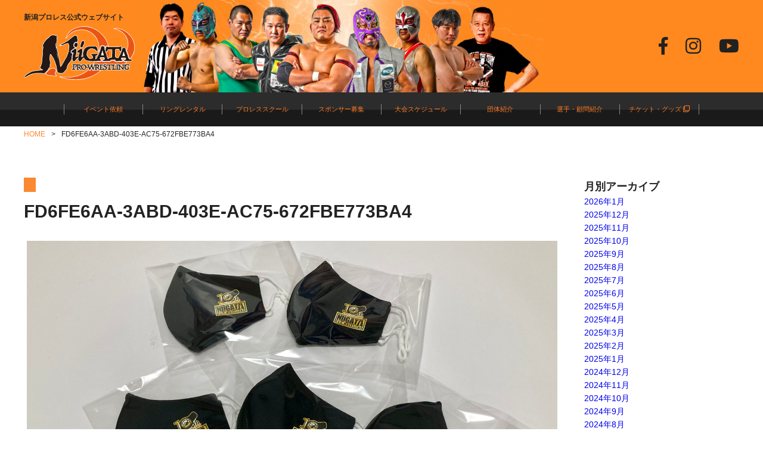

--- FILE ---
content_type: text/html; charset=UTF-8
request_url: https://n-p-w.jp/2021/02/26/%E3%80%90%E3%82%B0%E3%83%83%E3%82%BA%E6%83%85%E5%A0%B1%E3%80%91%E2%98%85%E6%96%B0%E5%95%86%E5%93%81%E2%98%85%E8%B2%A9%E5%A3%B2%E3%81%AE%E3%81%8A%E7%9F%A5%E3%82%89%E3%81%9B-2/fd6fe6aa-3abd-403e-ac75-672fbe773ba4/
body_size: 5654
content:
<!doctype html>
<html lang="ja">
<head>
	<meta charset="UTF-8">
	
    <meta name="viewport" content="width=device-width,initial-scale=1">
	<link rel="stylesheet" type="text/css" href="https://n-p-w.jp/wp-content/themes/niigata-wrestling/slick/slick.css" />
	<link rel="stylesheet" type="text/css" href="https://n-p-w.jp/wp-content/themes/niigata-wrestling/slick/slick-theme.css" />
    <link href="https://use.fontawesome.com/releases/v5.6.1/css/all.css" rel="stylesheet">
    <link rel="stylesheet" type="text/css" href="https://n-p-w.jp/wp-content/themes/niigata-wrestling/style.css?21" />
    <link rel="shortcut icon" href="https://n-p-w.jp/wp-content/themes/niigata-wrestling/images/favicon.ico">
    <script src="https://kit.fontawesome.com/08618b1f5b.js" crossorigin="anonymous"></script>
    <script src="//ajax.googleapis.com/ajax/libs/jquery/3.2.1/jquery.min.js"></script>
	<script src="https://n-p-w.jp/wp-content/themes/niigata-wrestling/slick/slick.min.js" defer></script>

		<!-- All in One SEO 4.1.1.2 -->
		<title>FD6FE6AA-3ABD-403E-AC75-672FBE773BA4 | 新潟プロレス公式ウェブサイト</title>
		<meta property="og:site_name" content="新潟プロレス公式ウェブサイト | 新潟に夢と元気をつみあげよう！新潟をプロレスで元気に！" />
		<meta property="og:type" content="article" />
		<meta property="og:title" content="FD6FE6AA-3ABD-403E-AC75-672FBE773BA4 | 新潟プロレス公式ウェブサイト" />
		<meta property="article:published_time" content="2021-02-26T08:08:32Z" />
		<meta property="article:modified_time" content="2021-02-26T08:08:32Z" />
		<meta name="twitter:card" content="summary" />
		<meta name="twitter:domain" content="n-p-w.jp" />
		<meta name="twitter:title" content="FD6FE6AA-3ABD-403E-AC75-672FBE773BA4 | 新潟プロレス公式ウェブサイト" />
		<script type="application/ld+json" class="aioseo-schema">
			{"@context":"https:\/\/schema.org","@graph":[{"@type":"WebSite","@id":"https:\/\/n-p-w.jp\/#website","url":"https:\/\/n-p-w.jp\/","name":"\u65b0\u6f5f\u30d7\u30ed\u30ec\u30b9\u516c\u5f0f\u30a6\u30a7\u30d6\u30b5\u30a4\u30c8","description":"\u65b0\u6f5f\u306b\u5922\u3068\u5143\u6c17\u3092\u3064\u307f\u3042\u3052\u3088\u3046\uff01\u65b0\u6f5f\u3092\u30d7\u30ed\u30ec\u30b9\u3067\u5143\u6c17\u306b\uff01","publisher":{"@id":"https:\/\/n-p-w.jp\/#organization"}},{"@type":"Organization","@id":"https:\/\/n-p-w.jp\/#organization","name":"\u65b0\u6f5f\u30d7\u30ed\u30ec\u30b9\u516c\u5f0f\u30a6\u30a7\u30d6\u30b5\u30a4\u30c8","url":"https:\/\/n-p-w.jp\/"},{"@type":"BreadcrumbList","@id":"https:\/\/n-p-w.jp\/2021\/02\/26\/%e3%80%90%e3%82%b0%e3%83%83%e3%82%ba%e6%83%85%e5%a0%b1%e3%80%91%e2%98%85%e6%96%b0%e5%95%86%e5%93%81%e2%98%85%e8%b2%a9%e5%a3%b2%e3%81%ae%e3%81%8a%e7%9f%a5%e3%82%89%e3%81%9b-2\/fd6fe6aa-3abd-403e-ac75-672fbe773ba4\/#breadcrumblist","itemListElement":[{"@type":"ListItem","@id":"https:\/\/n-p-w.jp\/#listItem","position":"1","item":{"@id":"https:\/\/n-p-w.jp\/#item","name":"\u30db\u30fc\u30e0","description":"\u79c1\u305f\u3061\u65b0\u6f5f\u30d7\u30ed\u30ec\u30b9\u306f\u3001\u5730\u57df\u306b\u5bc6\u7740\u3057\u3066\u30ed\u30fc\u30ab\u30eb\u30d7\u30ed\u30ec\u30b9\u306b\u3057\u304b\u51fa\u6765\u306a\u3044\u4e8b\u3092\u3084\u308a\u300c\u65b0\u6f5f\u306b\u5922\u3068\u5143\u6c17\u3092\u3064\u307f\u3042\u3052\u3088\u3046\uff01\u300d\u3068\u3044\u3046\u30b3\u30f3\u30bb\u30d7\u30c8\u3067\u6d3b\u52d5\u3057\u3066\u304a\u308a\u307e\u3059\u3002","url":"https:\/\/n-p-w.jp\/"},"nextItem":"https:\/\/n-p-w.jp\/2021\/02\/26\/%e3%80%90%e3%82%b0%e3%83%83%e3%82%ba%e6%83%85%e5%a0%b1%e3%80%91%e2%98%85%e6%96%b0%e5%95%86%e5%93%81%e2%98%85%e8%b2%a9%e5%a3%b2%e3%81%ae%e3%81%8a%e7%9f%a5%e3%82%89%e3%81%9b-2\/fd6fe6aa-3abd-403e-ac75-672fbe773ba4\/#listItem"},{"@type":"ListItem","@id":"https:\/\/n-p-w.jp\/2021\/02\/26\/%e3%80%90%e3%82%b0%e3%83%83%e3%82%ba%e6%83%85%e5%a0%b1%e3%80%91%e2%98%85%e6%96%b0%e5%95%86%e5%93%81%e2%98%85%e8%b2%a9%e5%a3%b2%e3%81%ae%e3%81%8a%e7%9f%a5%e3%82%89%e3%81%9b-2\/fd6fe6aa-3abd-403e-ac75-672fbe773ba4\/#listItem","position":"2","item":{"@id":"https:\/\/n-p-w.jp\/2021\/02\/26\/%e3%80%90%e3%82%b0%e3%83%83%e3%82%ba%e6%83%85%e5%a0%b1%e3%80%91%e2%98%85%e6%96%b0%e5%95%86%e5%93%81%e2%98%85%e8%b2%a9%e5%a3%b2%e3%81%ae%e3%81%8a%e7%9f%a5%e3%82%89%e3%81%9b-2\/fd6fe6aa-3abd-403e-ac75-672fbe773ba4\/#item","name":"FD6FE6AA-3ABD-403E-AC75-672FBE773BA4","url":"https:\/\/n-p-w.jp\/2021\/02\/26\/%e3%80%90%e3%82%b0%e3%83%83%e3%82%ba%e6%83%85%e5%a0%b1%e3%80%91%e2%98%85%e6%96%b0%e5%95%86%e5%93%81%e2%98%85%e8%b2%a9%e5%a3%b2%e3%81%ae%e3%81%8a%e7%9f%a5%e3%82%89%e3%81%9b-2\/fd6fe6aa-3abd-403e-ac75-672fbe773ba4\/"},"previousItem":"https:\/\/n-p-w.jp\/#listItem"}]},{"@type":"Person","@id":"https:\/\/n-p-w.jp\/author\/niigata1010\/#author","url":"https:\/\/n-p-w.jp\/author\/niigata1010\/","name":"niigata1010","image":{"@type":"ImageObject","@id":"https:\/\/n-p-w.jp\/2021\/02\/26\/%e3%80%90%e3%82%b0%e3%83%83%e3%82%ba%e6%83%85%e5%a0%b1%e3%80%91%e2%98%85%e6%96%b0%e5%95%86%e5%93%81%e2%98%85%e8%b2%a9%e5%a3%b2%e3%81%ae%e3%81%8a%e7%9f%a5%e3%82%89%e3%81%9b-2\/fd6fe6aa-3abd-403e-ac75-672fbe773ba4\/#authorImage","url":"https:\/\/secure.gravatar.com\/avatar\/651291778b726d157fe6e9c8de8e5103?s=96&d=mm&r=g","width":"96","height":"96","caption":"niigata1010"}},{"@type":"ItemPage","@id":"https:\/\/n-p-w.jp\/2021\/02\/26\/%e3%80%90%e3%82%b0%e3%83%83%e3%82%ba%e6%83%85%e5%a0%b1%e3%80%91%e2%98%85%e6%96%b0%e5%95%86%e5%93%81%e2%98%85%e8%b2%a9%e5%a3%b2%e3%81%ae%e3%81%8a%e7%9f%a5%e3%82%89%e3%81%9b-2\/fd6fe6aa-3abd-403e-ac75-672fbe773ba4\/#itempage","url":"https:\/\/n-p-w.jp\/2021\/02\/26\/%e3%80%90%e3%82%b0%e3%83%83%e3%82%ba%e6%83%85%e5%a0%b1%e3%80%91%e2%98%85%e6%96%b0%e5%95%86%e5%93%81%e2%98%85%e8%b2%a9%e5%a3%b2%e3%81%ae%e3%81%8a%e7%9f%a5%e3%82%89%e3%81%9b-2\/fd6fe6aa-3abd-403e-ac75-672fbe773ba4\/","name":"FD6FE6AA-3ABD-403E-AC75-672FBE773BA4 | \u65b0\u6f5f\u30d7\u30ed\u30ec\u30b9\u516c\u5f0f\u30a6\u30a7\u30d6\u30b5\u30a4\u30c8","inLanguage":"ja","isPartOf":{"@id":"https:\/\/n-p-w.jp\/#website"},"breadcrumb":{"@id":"https:\/\/n-p-w.jp\/2021\/02\/26\/%e3%80%90%e3%82%b0%e3%83%83%e3%82%ba%e6%83%85%e5%a0%b1%e3%80%91%e2%98%85%e6%96%b0%e5%95%86%e5%93%81%e2%98%85%e8%b2%a9%e5%a3%b2%e3%81%ae%e3%81%8a%e7%9f%a5%e3%82%89%e3%81%9b-2\/fd6fe6aa-3abd-403e-ac75-672fbe773ba4\/#breadcrumblist"},"author":"https:\/\/n-p-w.jp\/2021\/02\/26\/%e3%80%90%e3%82%b0%e3%83%83%e3%82%ba%e6%83%85%e5%a0%b1%e3%80%91%e2%98%85%e6%96%b0%e5%95%86%e5%93%81%e2%98%85%e8%b2%a9%e5%a3%b2%e3%81%ae%e3%81%8a%e7%9f%a5%e3%82%89%e3%81%9b-2\/fd6fe6aa-3abd-403e-ac75-672fbe773ba4\/#author","creator":"https:\/\/n-p-w.jp\/2021\/02\/26\/%e3%80%90%e3%82%b0%e3%83%83%e3%82%ba%e6%83%85%e5%a0%b1%e3%80%91%e2%98%85%e6%96%b0%e5%95%86%e5%93%81%e2%98%85%e8%b2%a9%e5%a3%b2%e3%81%ae%e3%81%8a%e7%9f%a5%e3%82%89%e3%81%9b-2\/fd6fe6aa-3abd-403e-ac75-672fbe773ba4\/#author","datePublished":"2021-02-26T08:08:32+09:00","dateModified":"2021-02-26T08:08:32+09:00"}]}
		</script>
		<!-- All in One SEO -->

<link rel='dns-prefetch' href='//s.w.org' />
		<script type="text/javascript">
			window._wpemojiSettings = {"baseUrl":"https:\/\/s.w.org\/images\/core\/emoji\/13.0.1\/72x72\/","ext":".png","svgUrl":"https:\/\/s.w.org\/images\/core\/emoji\/13.0.1\/svg\/","svgExt":".svg","source":{"concatemoji":"https:\/\/n-p-w.jp\/wp-includes\/js\/wp-emoji-release.min.js?ver=5.7.14"}};
			!function(e,a,t){var n,r,o,i=a.createElement("canvas"),p=i.getContext&&i.getContext("2d");function s(e,t){var a=String.fromCharCode;p.clearRect(0,0,i.width,i.height),p.fillText(a.apply(this,e),0,0);e=i.toDataURL();return p.clearRect(0,0,i.width,i.height),p.fillText(a.apply(this,t),0,0),e===i.toDataURL()}function c(e){var t=a.createElement("script");t.src=e,t.defer=t.type="text/javascript",a.getElementsByTagName("head")[0].appendChild(t)}for(o=Array("flag","emoji"),t.supports={everything:!0,everythingExceptFlag:!0},r=0;r<o.length;r++)t.supports[o[r]]=function(e){if(!p||!p.fillText)return!1;switch(p.textBaseline="top",p.font="600 32px Arial",e){case"flag":return s([127987,65039,8205,9895,65039],[127987,65039,8203,9895,65039])?!1:!s([55356,56826,55356,56819],[55356,56826,8203,55356,56819])&&!s([55356,57332,56128,56423,56128,56418,56128,56421,56128,56430,56128,56423,56128,56447],[55356,57332,8203,56128,56423,8203,56128,56418,8203,56128,56421,8203,56128,56430,8203,56128,56423,8203,56128,56447]);case"emoji":return!s([55357,56424,8205,55356,57212],[55357,56424,8203,55356,57212])}return!1}(o[r]),t.supports.everything=t.supports.everything&&t.supports[o[r]],"flag"!==o[r]&&(t.supports.everythingExceptFlag=t.supports.everythingExceptFlag&&t.supports[o[r]]);t.supports.everythingExceptFlag=t.supports.everythingExceptFlag&&!t.supports.flag,t.DOMReady=!1,t.readyCallback=function(){t.DOMReady=!0},t.supports.everything||(n=function(){t.readyCallback()},a.addEventListener?(a.addEventListener("DOMContentLoaded",n,!1),e.addEventListener("load",n,!1)):(e.attachEvent("onload",n),a.attachEvent("onreadystatechange",function(){"complete"===a.readyState&&t.readyCallback()})),(n=t.source||{}).concatemoji?c(n.concatemoji):n.wpemoji&&n.twemoji&&(c(n.twemoji),c(n.wpemoji)))}(window,document,window._wpemojiSettings);
		</script>
		<style type="text/css">
img.wp-smiley,
img.emoji {
	display: inline !important;
	border: none !important;
	box-shadow: none !important;
	height: 1em !important;
	width: 1em !important;
	margin: 0 .07em !important;
	vertical-align: -0.1em !important;
	background: none !important;
	padding: 0 !important;
}
</style>
	<link rel='stylesheet' id='wp-block-library-css'  href='https://n-p-w.jp/wp-includes/css/dist/block-library/style.min.css?ver=5.7.14' type='text/css' media='all' />
<link rel="https://api.w.org/" href="https://n-p-w.jp/wp-json/" /><link rel="alternate" type="application/json" href="https://n-p-w.jp/wp-json/wp/v2/media/3039" /><link rel="EditURI" type="application/rsd+xml" title="RSD" href="https://n-p-w.jp/xmlrpc.php?rsd" />
<link rel="wlwmanifest" type="application/wlwmanifest+xml" href="https://n-p-w.jp/wp-includes/wlwmanifest.xml" /> 
<meta name="generator" content="WordPress 5.7.14" />
<link rel='shortlink' href='https://n-p-w.jp/?p=3039' />
<link rel="alternate" type="application/json+oembed" href="https://n-p-w.jp/wp-json/oembed/1.0/embed?url=https%3A%2F%2Fn-p-w.jp%2F2021%2F02%2F26%2F%25e3%2580%2590%25e3%2582%25b0%25e3%2583%2583%25e3%2582%25ba%25e6%2583%2585%25e5%25a0%25b1%25e3%2580%2591%25e2%2598%2585%25e6%2596%25b0%25e5%2595%2586%25e5%2593%2581%25e2%2598%2585%25e8%25b2%25a9%25e5%25a3%25b2%25e3%2581%25ae%25e3%2581%258a%25e7%259f%25a5%25e3%2582%2589%25e3%2581%259b-2%2Ffd6fe6aa-3abd-403e-ac75-672fbe773ba4%2F" />
<link rel="alternate" type="text/xml+oembed" href="https://n-p-w.jp/wp-json/oembed/1.0/embed?url=https%3A%2F%2Fn-p-w.jp%2F2021%2F02%2F26%2F%25e3%2580%2590%25e3%2582%25b0%25e3%2583%2583%25e3%2582%25ba%25e6%2583%2585%25e5%25a0%25b1%25e3%2580%2591%25e2%2598%2585%25e6%2596%25b0%25e5%2595%2586%25e5%2593%2581%25e2%2598%2585%25e8%25b2%25a9%25e5%25a3%25b2%25e3%2581%25ae%25e3%2581%258a%25e7%259f%25a5%25e3%2582%2589%25e3%2581%259b-2%2Ffd6fe6aa-3abd-403e-ac75-672fbe773ba4%2F&#038;format=xml" />
</head>
<body>
	<header class="top_head">
		<div class="top_logo">
        	<div class="top_inner">
            	 <div class="top_ttl">
            	<h1>新潟プロレス公式ウェブサイト</h1>
        		<p><a href="https://n-p-w.jp/" class="top_logo_img"><img src="https://n-p-w.jp/wp-content/themes/niigata-wrestling/images/logo_new_w.svg"></a></p>
                </div>
                <div class="sns_icon">
            		<ul>
            	    	<li><a href="https://twitter.com/n_p_w_official" target="_blank"><i class="fa-brands fa-x-twitter"></i></a></li>
            	        <li><a href="https://www.facebook.com/niigataprowrestling/" target="_blank"><i class="fab fa-facebook-f"></i></a></li>
            	        <li><a href="https://www.instagram.com/niigata_pro_wrestling/" target="_blank"><i class="fab fa-instagram"></i></a></li>
            	        <li><a href="https://www.youtube.com/channel/UCoktBUzibA23uNTb2hFLBDA" target="_blank"><i class="fab fa-youtube"></i></a></li>
            	    </ul>
            	</div>
            </div>
        </div>
        <nav class="global_menu">
        	<ul>
            	<li><a href="event">イベント依頼</a></li>
                <li><a href="ring-rental">リングレンタル</a></li>
                <li><a href="jim">プロレススクール</a></li>
                <!--<li><a href="fanclub">ファンクラブ</a></li>-->
                <li><a href="sponsor">スポンサー募集</a></li>
                <li><a href="event-schedule">大会スケジュール</a></li>
                <li><a href="group">団体紹介</a></li>
                <li><a href="player-introduction">選手・顧問紹介</a></li>
                <li><a href="http://npwonline.thebase.in/" target="_blank">チケット・グッズ <i class="far fa-clone"></i></a></li>
            </ul>
        </nav>
        <div class="nav_toggle pc_none">
            <div>
                <span></span>
                <span></span>
                <span></span>
            </div>
        </div>
        <div id="smt_menu_wrapper" class="pc_none">
	            <ul id="smt_menu">
					<li><a href="event">イベント依頼</a></li>
                	<li><a href="ring-rental">リングレンタル</a></li>
                	<li><a href="jim">プロレススクール</a></li>
                	<!--<li><a href="fanclub">ファンクラブ</a></li>-->
                	<li><a href="sponsor">スポンサー募集</a></li>
                	<li><a href="event-schedule">大会スケジュール</a></li>
               		<li><a href="group">団体紹介</a></li>
                	<li><a href="player-introduction">選手・顧問紹介</a></li>
                	<li><a href="http://npwonline.thebase.in/" target="_blank">チケット・グッズ <i class="far fa-clone"></i></a></li>
	            </ul>
	      </div>
    </header>
<!-- Contents -->			
			
				
		    <main class="sub_main single">
    	<ul class="pankuzu">
    		<li>HOME</li>
       		<li class="current">FD6FE6AA-3ABD-403E-AC75-672FBE773BA4</li>
    	</ul>
        <div class="single_box">
			
        	<div class="content">
																	<p><span class="cat"></span></p>
				        		<div class="single_ttl">
       				<h1>FD6FE6AA-3ABD-403E-AC75-672FBE773BA4</h1>
    			</div>
				<div class="main_txt"><p class="attachment"><a href='https://n-p-w.jp/wp-content/uploads/2021/02/FD6FE6AA-3ABD-403E-AC75-672FBE773BA4.jpeg'><img width="3538" height="2768" src="https://n-p-w.jp/wp-content/uploads/2021/02/FD6FE6AA-3ABD-403E-AC75-672FBE773BA4.jpeg" class="attachment-medium size-medium" alt="" loading="lazy" srcset="https://n-p-w.jp/wp-content/uploads/2021/02/FD6FE6AA-3ABD-403E-AC75-672FBE773BA4.jpeg 3538w, https://n-p-w.jp/wp-content/uploads/2021/02/FD6FE6AA-3ABD-403E-AC75-672FBE773BA4-768x601.jpeg 768w, https://n-p-w.jp/wp-content/uploads/2021/02/FD6FE6AA-3ABD-403E-AC75-672FBE773BA4-644x504.jpeg 644w, https://n-p-w.jp/wp-content/uploads/2021/02/FD6FE6AA-3ABD-403E-AC75-672FBE773BA4-409x320.jpeg 409w" sizes="(max-width: 3538px) 100vw, 3538px" /></a></p>
</div>
        	</div>
            
            	<div class="sidebar">
		<p class="headline">月別アーカイブ</p>
		<ul>
				<li><a href='https://n-p-w.jp/2026/01/'>2026年1月</a></li>
	<li><a href='https://n-p-w.jp/2025/12/'>2025年12月</a></li>
	<li><a href='https://n-p-w.jp/2025/11/'>2025年11月</a></li>
	<li><a href='https://n-p-w.jp/2025/10/'>2025年10月</a></li>
	<li><a href='https://n-p-w.jp/2025/09/'>2025年9月</a></li>
	<li><a href='https://n-p-w.jp/2025/08/'>2025年8月</a></li>
	<li><a href='https://n-p-w.jp/2025/07/'>2025年7月</a></li>
	<li><a href='https://n-p-w.jp/2025/06/'>2025年6月</a></li>
	<li><a href='https://n-p-w.jp/2025/05/'>2025年5月</a></li>
	<li><a href='https://n-p-w.jp/2025/04/'>2025年4月</a></li>
	<li><a href='https://n-p-w.jp/2025/03/'>2025年3月</a></li>
	<li><a href='https://n-p-w.jp/2025/02/'>2025年2月</a></li>
	<li><a href='https://n-p-w.jp/2025/01/'>2025年1月</a></li>
	<li><a href='https://n-p-w.jp/2024/12/'>2024年12月</a></li>
	<li><a href='https://n-p-w.jp/2024/11/'>2024年11月</a></li>
	<li><a href='https://n-p-w.jp/2024/10/'>2024年10月</a></li>
	<li><a href='https://n-p-w.jp/2024/09/'>2024年9月</a></li>
	<li><a href='https://n-p-w.jp/2024/08/'>2024年8月</a></li>
	<li><a href='https://n-p-w.jp/2024/07/'>2024年7月</a></li>
	<li><a href='https://n-p-w.jp/2024/06/'>2024年6月</a></li>
	<li><a href='https://n-p-w.jp/2024/05/'>2024年5月</a></li>
	<li><a href='https://n-p-w.jp/2024/04/'>2024年4月</a></li>
	<li><a href='https://n-p-w.jp/2024/03/'>2024年3月</a></li>
	<li><a href='https://n-p-w.jp/2024/02/'>2024年2月</a></li>
	<li><a href='https://n-p-w.jp/2024/01/'>2024年1月</a></li>
	<li><a href='https://n-p-w.jp/2023/12/'>2023年12月</a></li>
	<li><a href='https://n-p-w.jp/2023/11/'>2023年11月</a></li>
	<li><a href='https://n-p-w.jp/2023/10/'>2023年10月</a></li>
	<li><a href='https://n-p-w.jp/2023/09/'>2023年9月</a></li>
	<li><a href='https://n-p-w.jp/2023/08/'>2023年8月</a></li>
	<li><a href='https://n-p-w.jp/2023/07/'>2023年7月</a></li>
	<li><a href='https://n-p-w.jp/2023/06/'>2023年6月</a></li>
	<li><a href='https://n-p-w.jp/2023/05/'>2023年5月</a></li>
	<li><a href='https://n-p-w.jp/2023/04/'>2023年4月</a></li>
	<li><a href='https://n-p-w.jp/2023/03/'>2023年3月</a></li>
	<li><a href='https://n-p-w.jp/2023/02/'>2023年2月</a></li>
	<li><a href='https://n-p-w.jp/2023/01/'>2023年1月</a></li>
	<li><a href='https://n-p-w.jp/2022/12/'>2022年12月</a></li>
	<li><a href='https://n-p-w.jp/2022/11/'>2022年11月</a></li>
	<li><a href='https://n-p-w.jp/2022/10/'>2022年10月</a></li>
	<li><a href='https://n-p-w.jp/2022/09/'>2022年9月</a></li>
	<li><a href='https://n-p-w.jp/2022/08/'>2022年8月</a></li>
	<li><a href='https://n-p-w.jp/2022/07/'>2022年7月</a></li>
	<li><a href='https://n-p-w.jp/2022/06/'>2022年6月</a></li>
	<li><a href='https://n-p-w.jp/2022/05/'>2022年5月</a></li>
	<li><a href='https://n-p-w.jp/2022/04/'>2022年4月</a></li>
	<li><a href='https://n-p-w.jp/2022/03/'>2022年3月</a></li>
	<li><a href='https://n-p-w.jp/2022/02/'>2022年2月</a></li>
	<li><a href='https://n-p-w.jp/2022/01/'>2022年1月</a></li>
	<li><a href='https://n-p-w.jp/2021/12/'>2021年12月</a></li>
	<li><a href='https://n-p-w.jp/2021/11/'>2021年11月</a></li>
	<li><a href='https://n-p-w.jp/2021/10/'>2021年10月</a></li>
	<li><a href='https://n-p-w.jp/2021/09/'>2021年9月</a></li>
	<li><a href='https://n-p-w.jp/2021/08/'>2021年8月</a></li>
	<li><a href='https://n-p-w.jp/2021/07/'>2021年7月</a></li>
	<li><a href='https://n-p-w.jp/2021/06/'>2021年6月</a></li>
	<li><a href='https://n-p-w.jp/2021/05/'>2021年5月</a></li>
	<li><a href='https://n-p-w.jp/2021/04/'>2021年4月</a></li>
	<li><a href='https://n-p-w.jp/2021/03/'>2021年3月</a></li>
	<li><a href='https://n-p-w.jp/2021/02/'>2021年2月</a></li>
	<li><a href='https://n-p-w.jp/2021/01/'>2021年1月</a></li>
	<li><a href='https://n-p-w.jp/2020/12/'>2020年12月</a></li>
	<li><a href='https://n-p-w.jp/2020/11/'>2020年11月</a></li>
	<li><a href='https://n-p-w.jp/2020/10/'>2020年10月</a></li>
	<li><a href='https://n-p-w.jp/2020/09/'>2020年9月</a></li>
	<li><a href='https://n-p-w.jp/2020/08/'>2020年8月</a></li>
	<li><a href='https://n-p-w.jp/2020/07/'>2020年7月</a></li>
	<li><a href='https://n-p-w.jp/2020/06/'>2020年6月</a></li>
	<li><a href='https://n-p-w.jp/2020/05/'>2020年5月</a></li>
	<li><a href='https://n-p-w.jp/2020/04/'>2020年4月</a></li>
	<li><a href='https://n-p-w.jp/2020/03/'>2020年3月</a></li>
	<li><a href='https://n-p-w.jp/2020/02/'>2020年2月</a></li>
	<li><a href='https://n-p-w.jp/2020/01/'>2020年1月</a></li>
	<li><a href='https://n-p-w.jp/2019/12/'>2019年12月</a></li>
	<li><a href='https://n-p-w.jp/2019/11/'>2019年11月</a></li>
	<li><a href='https://n-p-w.jp/2019/09/'>2019年9月</a></li>
		</ul>
		<p class="headline2">カテゴリー</p>
		<ul>
			<li><a href="/category/news/"><span>お知らせ</span></a></li>
			<li><a href="/category/taikai/"><span>大会情報</span></a></li>
			<li><a href="/category/media/"><span>メディア情報</span></a></li>
			<li><a href="/category/ticket/"><span>チケット情報</span></a></li>
			<li><a href="/category/goods/"><span>グッズ情報</span></a></li>
			<li><a href="/category/youtube/"><span>Youtube更新</span></a></li>
		</ul>
	</div>
            
        </div>
				
					    
<!-- Commetns -->					
					
						
	</main>
	<footer>
    	<div class="contact">
        	<div class="contact_inner">
        		<p><img src="https://n-p-w.jp/wp-content/themes/niigata-wrestling/images/contact_txt.svg" alt="新潟プロレスを呼ぼう！"></p>
        		<a href="contact"><p>祭事、イベント等のお問い合わせはこちら ≫</p></a>
            </div>
        </div>
        <div class="footer_outer">
        	<div class="footer_inner">
        		<div class="footer_info">
        			<div class="footer_logo">
            	    	<img src="https://n-p-w.jp/wp-content/themes/niigata-wrestling/images/logo_new.svg" alt="niigata pro wrestling">
            		</div>
            		<div class="footer_txt">
            			<p>株式会社シー・エス・シー ホライズン事業部<br />
                    新潟プロレス<br />
                        本社<br />
            〒950-0801 新潟県新潟市東区津島屋7丁目155番地2<br />
            TEL:025-288-5255 FAX:025-288-5254<br />
            E-mail:horizon@csc-coverwrap.co.jp<br /><br />
            プロレス道場<br />
            〒950-0813 新潟県新潟市東区大形本町3丁目3-27<br />
			TEL 025-290-7775</p>
            		</div>
            	</div>
            
            	<div class="sns_icon">
            		<ul>
            	    	<li><a href="https://twitter.com/n_p_w_official" target="_blank"><i class="fa-brands fa-x-twitter"></i></a></li>
            	        <li><a href="https://www.facebook.com/niigataprowrestling/" target="_blank"><i class="fab fa-facebook-f"></i></a></li>
            	        <li><a href="https://www.instagram.com/niigata_pro_wrestling/" target="_blank"><i class="fab fa-instagram"></i></a></li>
            	        <li><a href="https://www.youtube.com/channel/UCoktBUzibA23uNTb2hFLBDA" target="_blank"><i class="fab fa-youtube"></i></a></li>
            	    </ul>
            	</div>
            </div>
        </div>
        <div class="footer_bottom">
        	<div class="footer_bottom_inner">
        		<ul class="footer_menu">
            		<li><a href="/group">団体情報</a></li>
            	    <li><a href="/site-policy">サイトポリシー</a></li>
            	</ul>
            	<p class="copyright">
            		Copyright &copy; Niigata Pro-Wrestling All right reserved
            	</p>
        	</div>
        </div>
    </footer>

    <script defer>
	$(function() {
		$('.top_slider').slick({
		    autoplay: true,
		    autoplaySpeed: 3000,
		    speed: 1000,
		    dots: true,
		    arrows: false,
		    centerMode: true,
		    centerPadding: '20%',
			responsive: [
		   		{
		    		breakpoint: 768, //767px以下のサイズに適用
		    		settings: {
						 arrows: false,
		    			centerPadding: '0%',
		    		}
		   		}
		 	]
		});
	});
	$(function() {
	    $('.nav_toggle').click(function() {
	        $(this).toggleClass('active');
	
	        if ($(this).hasClass('active')) {
	            $('#smt_menu_wrapper').addClass('active');
	        } else {
	            $('#smt_menu_wrapper').removeClass('active');
	        }
	    });
	});
	</script>
<script type='text/javascript' src='https://n-p-w.jp/wp-includes/js/wp-embed.min.js?ver=5.7.14' id='wp-embed-js'></script>
  
</body>
</html>

--- FILE ---
content_type: text/css
request_url: https://n-p-w.jp/wp-content/themes/niigata-wrestling/style.css?21
body_size: 7931
content:
@charset "utf-8";
/* CSS Document */

/* reset */
html, body, div, span, applet, object, iframe,
h1, h2, h3, h4, h5, h6, p, blockquote, pre,
a, abbr, acronym, address, big, cite, code,
del, dfn, em, img, ins, kbd, q, s, samp,
small, strike, strong, sub, sup, tt, var,
b, u, i, center,
dl, dt, dd, ol, ul, li,
fieldset, form, label, legend,
table, caption, tbody, tfoot, thead, tr, th, td,
article, aside, canvas, details, embed, 
figure, figcaption, footer, header, hgroup, 
menu, nav, output, ruby, section, summary,
time, mark, audio, video {
margin: 0;
padding: 0;
border: 0;
font-size: 100%;
font: inherit;
vertical-align: baseline;
}
/* HTML5 display-role reset for older browsers */
article, aside, details, figcaption, figure, 
footer, header, hgroup, menu, nav, section {
display: block;
}
body {
line-height: 1.6;
font-size:14px;
font-family: "ヒラギノ角ゴ ProN W3", Hiragino Kaku Gothic ProN, Arial, "メイリオ", Meiryo, sans-serif;
color:#232323;
}
ol, ul {
list-style: none;
}
blockquote, q {
quotes: none;
}
blockquote:before, blockquote:after,
q:before, q:after {
content: '';
content: none;
}
.single .main_txt h2{
	font-size:20px;
}
.single .main_txt h3{
	font-size:18px;
}
.single .main_txt h4{
	font-size:16px;
}
.single .main_txt h5{
	font-size:14px;
}
img {
  vertical-align: bottom;
}
table {
border-collapse: collapse;
border-spacing: 0;
}
a{
	text-decoration:none;
}
a:hover{
	opacity:0.8;
}
* {
  -o-box-sizing: border-box;
  -ms-box-sizing: border-box;
  box-sizing: border-box;
  -moz-box-sizing: border-box;
}
.pdt60{
	padding-top:60px;
}


.flex{
	display:flex;
}

.pc_none{
	display:none;
}

.container{
	width:1200px;
	margin:0 auto 60px;
}
.container .more{
	text-align:right;
	margin:20px 0 0;
}
.container h2{
	display:flex;
	justify-content: center;
	margin:0 0 30px;
}

.container_wide{
	width:100%;
	margin:0 auto 60px;
}

.pankuzu{
	display:flex;
	width:1200px;
	margin:0 auto;
	padding:4px 0;
}
.pankuzu li{
	color:#FB8931;
	font-size:12px;
}
.pankuzu li.current{
	color:#282825;
}
.pankuzu li:after{
	content:">";
	padding:0 10px;
	color:#282825;
}
.pankuzu li:last-child:after{
	content:"";
}

span.fb{
	font-weight:bold;
}

/* top */
.top_logo{
	background-color:#ff891e;
}
.top_inner{
	width:1200px;
	margin:0 auto;
	background-image:url(images/header_bg.jpg);
	background-position:right center;
	background-repeat:no-repeat;
	background-size:auto 100%;
	display:flex;
	padding:20px 0;
}
.top_ttl{
	margin:0 0 0 10px;
  width: 186px;
}
.top_ttl h1{
	font-weight:bold;
	font-size:14px;
	margin:0 0 10px;
}
.top_logo_img img{
  width: 100%;
}

/* top re */
.top_head .top_ttl{
	margin:0 0 0;
}
.top_head .top_ttl h1{
	font-weight:bold;
	font-size:12px;
	margin:0 0 4px;
}
.top_head .top_inner{
	background-position:left 190px center;
	justify-content:space-between;
	align-items:center;
}
.top_head .sns_icon ul{
	display:flex;
}
.top_head .sns_icon li{
	font-size:30px;
	margin-left:30px;
}
@media only screen and ( max-width : 768px ) {
	.top_head .top_inner{
		justify-content:start;
	}
	.top_head .top_ttl{
		margin-left:10px;
		margin-right:20px;
		width:28%;
	}
	.top_head .top_ttl p{
		width:100%;
	}
	.top_head .top_ttl h1{
		display:none;
	}
	.top_head .sns_icon li{
		font-size:23px;
		margin-left:20px;
	}
	.top_head .nav_toggle{
	    top: 15px;
	    width: 36px;
	    height: 36px;
	}
}

/* pc_menu */
.global_menu{
	padding:20px 0;
	background:#2c2c2c;
	background:linear-gradient(to bottom, #2c2c2c 0%,#2c2c2c 50%,#1a1a1a 52%,#1a1a1a 100%);
}
.global_menu a{
	color:#FB7922;
}
.global_menu ul{
	width:1200px;
	margin:0 auto;
	display:flex;
	justify-content: center;
}
.global_menu li{
	text-align:center;
	width:calc(1200px/9);
	border-right:solid 1px #888;
	font-size:0.8em;
	color:#FB7922;
}
.global_menu li:first-child{
	border-left:solid 1px #888;
}
.top_main{
	background:url(./images/main_bg2.jpg);
	background-repeat:no-repeat;
	background-position:center top;
	background-size:100% auto;
}

/* slider */
.top_slider{
	padding:60px 0 16px;
}
.top_slider .slide img {
	width:100%;
}
.top_slider .slide{
	margin:0 30px 0;
	opacity:0.5;
}
.top_slider .slick-current{
	opacity:1;
}

/* news */

.news_headline{
	width:1200px;
	display:flex;
  align-items: center;
	margin:40px auto 60px;
	background-color:#232323;
	height:188px;
}
.news_headline .news_head{
	background-color:#FB8931;
	padding:0 30px;
	display:flex;
  align-items: center;
	height:188px;
	position:relative;
}
.news_headline .news_head::before{
	position:absolute;
	top:0;
	left:100%;
	content:"";
	width:0;
	height:0;
	border-right:20px solid transparent;
	border-top:188px solid #FB8931;
}
.news_headline .news_toplist{
	color:#FFF;
	padding:0 40px 0 50px;
	width:880px;
	height:188px;
}
.news_headline .news_toplist li:first-child{
	padding:20px 0;
}
.news_headline .news_toplist li{
	padding:0 0 20px;
}
.news_headline .news_toplist li a{
	color:#FFF;
	font-size: 13px;
}
.news_headline .news_toplist .cat{
	padding: 4px 10px;
  background-color: #FB8931;
  margin-right: 20px;
}
.news_headline a{
	margin:0 50px 0 20px;
}
.news_headline .news_arrow_sp .news_arrow_txt{
	display:none;
}
.news_inner{
	display:flex;
  justify-content: space-between;
  width:1200px;
  margin:0 auto;
}
.news_box{
	display:flex;
	-ms-flex-wrap: wrap;
  flex-wrap: wrap;
	border:solid 1px #FB7922;
	width:360px;
	background-color:#FFF;
}
.news_box > p{
	width:50%;
}
.news_box > p img{
	width:100%;
	height: auto;
}
.news_box .news_info{
	width:50%;
	padding:10px;
}
.news_box .news_info .cat{
	text-align:center;
	background-color:#06F;
	color:#FFF;
	margin:0 0 10px;
}
.news_box .news_info .ttl{
	color:#06F;
	font-weight:bold;
	margin:0 0 10px;
}
.news_box a{
	width:100%;
	text-align:center;
	padding:10px 0;
	color:#262626;
	background:url(./images/arrow_black.svg),linear-gradient(to bottom, #FC9047 0%,#FC9047 50%,#FB7922 52%,#FB7922 100%);
	background-repeat:no-repeat;
	background-position:right 20px center,right center;
}

/* match */
.match .match_list{
	display:flex;
	justify-content: space-between;
	width:1200px;
}
.match .match_list figure{
	width:200px;
}
.match .match_list figure img{
	width:100%;
}
.match .match_list figcaption{
	background-color:#323232;
	text-align:center;
	padding:6px 2px;
	font-size:12px;
	color:#FFF;
	max-width: 100%;
}

/* topics */
.topics .topics_list li{
	padding:20px 0;
	border-bottom:solid 1px #ccc;
}
.topics .topics_list li:first-child{
	border-top:solid 1px #ccc;
}
.topics .topics_list li span{
	color:#FB7922;
	margin-right:30px;
}


.about{
	background: url(./images/about_bg.jpg);
	background-size: auto 500px;
	background-position:center bottom;
	background-repeat:no-repeat;
}
.about_inner{
	width:1200px;
	margin:0 auto;
	position:relative;
}
.about_inner img{
	width:100%;
}
.about .about_link{
	position:absolute;
	bottom:0;
	left:107px;
	width:444px;
	height:82px;
}
.about .about_link a{
	height:100%;
	width:100%;
	display:flex;
	align-items:center;
	padding:0 50px;
}

.sponsor h3{
	text-align:center;
	font-size:16px;
	font-weight:bold;
	margin:0 0 10px;
}
.sponsor ul{
	display:flex;
	flex-wrap: wrap;
	justify-content: space-between;
}
.sponsor ul::before{
  content:"";
  display: block;
  width:280px;
  order:1;
}
.sponsor ul::after{
  content:"";
  display: block;
  width:280px;
}
.sponsor ul li{
	margin:0 0 20px;
}

.horizon_banner{
	width:560px;
	margin:0 auto 60px;
}

.official_banner{
	background-color:#eee;
}
.official_banner .official_banner_list{
	padding:20px 0;
	display:flex;
	justify-content: center;
}
.official_banner .official_banner_list li + li{
	margin-left: 30px;
}
.top_sns_icon{
  padding-bottom: 20px;
}
.top_sns_icon li{
	font-size:44px;
}
.top_sns_icon li + li{
  margin-left:30px;
}
.top_sns_icon li a{
	color:#212121;
}
.top_sns_icon li:nth-child(1) a{
  color: #212121;
}
.top_sns_icon li:nth-child(2) a{
  color: #1877f2;
}
.top_sns_icon li:nth-child(3) a{
  color: #CF2E92;
}


.contact{
	background-color:#DF2536;
	margin:60px 0 0; 
}
.contact .contact_inner{
	display:flex;
	justify-content: space-between;
	align-items:center;
	width:1100px;
	margin:0 auto;
	padding:10px 0;
	background-image:url(images/contact_bg.png);
	background-repeat:no-repeat;
	background-position:left center;
	background-size:auto 100%;
}
.contact .contact_inner > p{
	padding:0 0 0 100px;
}
.contact .contact_inner a{
	color:#222;
	background-color:#FFEA00;
	padding:22px 40px;
	font-size:18px;
	font-weight:bold;
}

.mailmagazine{
	display:flex;
	justify-content:center;
}
.mailmagazine p{
	border:solid 1px #ccc;
}

.top_sns_icon ul{
	display:flex;
  justify-content: center;
}

.footer_outer{
	background-color:#eee;
}
.footer_inner{
	width:1200px;
	margin:0 auto;
	padding:30px 0;
	display:flex;
	align-items:center;
	justify-content:space-between;
}
.footer_inner .footer_info{
	display:flex;
}
.footer_inner .footer_info .footer_txt{
	margin-left:10px;
}

.sns_icon ul{
	display:flex;
}
.sns_icon li{
	font-size:18px;
	margin-left:30px;
}
.sns_icon li a{
	color:#212121;
}
.footer_bottom{
	background-color:#222;
}
.footer_bottom_inner{
	width:1200px;
	margin:0 auto;
	padding:10px 0;
	color:#FFF;
	display:flex;
	justify-content: space-between;
	font-size:12px;
}
.footer_bottom_inner .footer_menu{
	display:flex;
}
.footer_bottom_inner .footer_menu li{
	margin-right:20px;
}
.footer_bottom_inner .footer_menu li a{
	color:#fff;
}
.footer_logo{
  width: 186px;
}
.footer_logo img{
  width: 100%;
}

/* under */

.sub_main .ttl h1{
	font-size:28px;
	font-weight:bold;
	color:#FB7922;
	padding:120px 0 0 80px;
	z-index:100;
}
.sub_main .ttl .ttl_txt{
	padding:10px 0 0 80px;
	color:#FFF;
}
.sub_main .ttl{
	background-color:rgba(113,121,125,1);
}
.sub_main .ttl .inner{
	width:1200px;
	height:340px;
	margin:0 auto;
	position:relative;
}
.sub_main .ttl_bg{
	background-position:top center;
}
.page_container{
	width:1200px;
	margin:0 auto;
}
.page_container h2{
	text-align:center;
	font-size:24px;
	font-weight:bold;
	margin:40px 0 20px;
}
.page_container .sub_txt{
	margin:0 0 40px;
}
.page_img{
	max-width:800px;
	margin:0 auto 60px;
	display:flex;
	justify-content:space-between;
}
.page_img figcaption{
	margin:6px 0 0;
}

/* event */
.event .ttl_bg{
	background-image:url(images/event_bg2.jpg);
}
.plan{
	width:1200px;
	margin:0 auto;
}
.plan h3{
	font-size:32px;
	font-weight:bold;
	color:#FB8931;
	border-bottom:6px solid #333;
	position:relative;
}
.plan h3:before{
	content:"";
	display:block;
	width:30%;
	border-bottom:6px solid #FB7922;
	position:absolute;
	bottom:0;
	margin-bottom:-6px;
}
.plan .plan_inner{
	display:flex;
	padding:40px 0 ;
	border-bottom:solid 1px #aaa;
}
.plan .plan_inner:last-child{
	border-bottom:none;
	padding:40px 0 0;
}
.plan .plan_ttl{
	font-size:16px;
	font-weight:bold;
	line-height:1.2;
	margin:0 40px 0 0;
	min-width:280px;
}
.plan .plan_ttl span{
	font-size:26px;
	color:#FB8931;
}

/* ringrental */
.ringrental .ttl_bg{
	background-image:url(images/rental_bg.jpg);
}
/* schedule */
.schedule .ttl_bg{
	background-image:url(images/schedule_bg.jpg);
}
.schedule .page_container .sub_txt{
	text-align:left;
}
.schedule .main_img{
	width:700px;
	margin:60px auto 0;
}
.schedule .main_img img{
	width:100%;
}
.schedule_list{
	margin:60px auto;
	width:900px;
}
.schedule_list th,
.schedule_list td{
	padding:20px;
}
.schedule_list th{
	background-color:#fb8931;
	color:#fff;
	border-bottom:solid 1px #fff;
	min-width:200px;
}
.schedule_list th:first-child{
	border-top:1px solid #fb8931;
}
.schedule_list th.last{
	border-bottom:1px solid #fb8931;
}
.schedule_list td{
	border:solid 1px #aaa;
	border-left:none;
}

/* schedule calendar */
#wp-calendar{
	width:1200px;
	margin:60px auto;
}
#wp-calendar caption{
	font-size:24px;
	margin:0 0 10px;
}
#wp-calendar th{
	padding:10px;
	border:solid 1px #ccc;
}
#wp-calendar td{
	padding:10px;
	border:solid 1px #ccc;
	width:140px;
	height:100px;
}
#wp-calendar td.pad{
	border:none;
	background-color:#ccc;
}
#wp-calendar td .event_ttl{
	margin:6px 0 0;
	padding:3px;
	font-size:13px;
	background-color:#ffcfaa;
}
#wp-calendar td .event_ttl a{
	color:#333;
}
#wp-calendar td#prev{
	border:none;
}
#wp-calendar td#next{
	text-align:right;
}
#wp-calendar tfoot td{
	border:none;
}

/* event_schedule */
.event_schedule .ttl_bg{
	background-image:url(images/schedule_bg.jpg);
}
.event_schedule_list{
	display:flex;
	flex-wrap: wrap;
}
.event_schedule_list figure{
	margin:0 24px 48px;
	width:252px;
}
.event_schedule_list figure img{
	width:100%;
}

.event_schedule_list figcaption{
	background-color:#323232;
	text-align:center;
	padding:6px 2px;
	font-size:12px;
	color:#FFF;
}
.event_schedule .read_more{
	text-align:right;
}

/* group */
.group .ttl_bg{
	background-image:url(images/group_bg.jpg);
}
.group .group_txt{
	width:800px;
	font-size:16px;
	line-height:2;
	font-weight:bold;
	text-align:justify;
	margin:0 auto;
	font-family: "游明朝体", "Yu Mincho", YuMincho, "ヒラギノ明朝 Pro", "Hiragino Mincho Pro", "MS P明朝", "MS PMincho", serif;
}
.group .group_list{
	margin:60px auto;
	width:900px;
}
.group .group_list th,
.group .group_list td{
	padding:20px;
}
.group .group_list th{
	background-color:#fb8931;
	color:#fff;
	border-bottom:solid 1px #fff;
	min-width:200px;
}
.group .group_list th:first-child{
	border-top:1px solid #fb8931;
}
.group .group_list th.last{
	border-bottom:1px solid #fb8931;
}
.group .group_list td{
	border:solid 1px #aaa;
	border-left:none;
}
.group .group_name{
	width:800px;
	font-size:24px;
	font-weight:bold;
	margin:20px auto 0;
	text-align:right;
	font-family: "游明朝体", "Yu Mincho", YuMincho, "ヒラギノ明朝 Pro", "Hiragino Mincho Pro", "MS P明朝", "MS PMincho", serif;
}
/* sponsor */
.sponsor_single .ttl_bg{
	background-image:url(images/sponsor_bg2.jpg);
}

/* jim */
.jim .ttl_bg{
	background-image:url(images/jim_bg.jpg);
}
.jim .jim_list{
	margin:60px auto;
	width:900px;
}
.jim .jim_list th,
.jim .jim_list td{
	padding:20px;
}
.jim .jim_list th{
	background-color:#fb8931;
	color:#fff;
	border-bottom:solid 1px #fff;
	min-width:200px;
}
.jim .jim_list th:first-child{
	border-top:1px solid #fb8931;
}
.jim .jim_list th.last{
	border-bottom:1px solid #fb8931;
}
.jim .jim_list td{
	border:solid 1px #aaa;
	border-left:none;
}
.jim .gray{
	background-color:#ccc;
}
.jim .jim_txt{
	width:1200px;
	margin:0 auto;
}
.jim .jim_txt h3{
	font-size:20px;
	font-weight:bold;
	margin:0 0 10px;
}
.jim .jim_txt p{
	margin:0 0 40px;
}
.jim .page_img{
  gap:20px;
  max-width: 1200px;
}
.jim .page_img .box{
  width: calc(50% - 10px);
}

/* policy */
.policy .policy_txt{
	width:1200px;
	margin:0 auto;
}
.policy .policy_txt h3{
	font-size:20px;
	font-weight:bold;
	margin:0 0 10px;
}
.policy .policy_txt p{
	margin:0 0 40px;
}

/* fanclub */
.fanclub .ttl_bg{
	background-image:url(images/fanclub_bg2.jpg);
}
.fanclub .fanclub_txt{
	width:1200px;
	margin:0 auto;
}
.fanclub .fanclub_list{
	margin:60px auto;
	width:900px;
}
.fanclub .fanclub_list th,
.fanclub .fanclub_list td{
	padding:20px;
}
.fanclub .fanclub_list th{
	background-color:#fb8931;
	color:#fff;
	border-bottom:solid 1px #fff;
	min-width:200px;
}
.fanclub .fanclub_list th:first-child{
	border-top:1px solid #fb8931;
}
.fanclub .fanclub_list th.last{
	border-bottom:1px solid #fb8931;
}
.fanclub .fanclub_list td{
	border:solid 1px #aaa;
	border-left:none;
}

/* player */
.player .ttl_bg{
	background-image:url(images/player_bg_re.jpg);
}
.player .player_container{
	display:flex;
	justify-content: space-between;
	margin:60px auto 120px;
}
.player .adviser_container{
	 align-items: center;
}
.player .player_img{
	width:590px;
}
.player .player_txt{
	width:560px;
}
.player .player_txt h2 span{
	font-size:16px;
}
.player .player_img img{
	width:100%;
	height:auto;
}
.player .player_st{
	width:560px;
	margin:60px auto;
}
.player .player_st th,
.player .player_st td{
	padding:20px;
}
.player .player_st th{
	background-color:#fb8931;
	color:#fff;
	border-bottom:solid 1px #fff;
	min-width:200px;
}
.player .player_st th:first-child{
	border-top:1px solid #fb8931;
}
.player .player_st th.last{
	border-bottom:1px solid #fb8931;
}
.player .player_st td{
	border:solid 1px #aaa;
	border-left:none;
}
.player .player_list{
	width:1200px;
	margin:0 auto;
}
.player .player_list ul{
	display:flex;
	flex-wrap: wrap;
}
.player .player_list li{
	width:261px;
	margin:0 32px 50px 0;
}
.player .player_list li:nth-child(4n){
	margin:0 0 50px;
}
.player .player_list li img{
	width:100%;
}
.player .player_list li p{
	text-align:center;
	font-size:16px;
	font-weight:bold;
	margin:16px 0 0;
}
.player .player_list li p span{
  font-size: 14px;
}
.player .player_list li a{
	color:#232323;
}
.player .staff_list ul{
}

/* single */
.single .single_ttl{
	width:900px;
	margin:10px auto 20px;
	font-size:30px;
	font-weight:bold;
}
.single .main_txt{
	width:900px;
	margin:0 auto;
}
.single .main_txt li{
	list-style-position:inside;
}
.single .main_txt img{
	max-width:100%;
	padding:5px;
	height:auto;
}
.single .single_box{
	width:1200px;
	margin:60px auto 0;
	display:flex;
	justify-content:space-between;
}
.single .single_box .cat{
	padding: 4px 10px;
  background-color: #FB8931;
  margin:0 0;
	color: #fff;
}
.single .single_box .sidebar{
	width:260px;
}
.sidebar .headline{
	font-size:18px;
	font-weight:bold;
}
.sidebar .headline2{
	margin: 20px auto 0;
	font-size:18px;
	font-weight:bold;
}
/* contactpage */
.contactpage{
	width:800px;
	margin:60px auto;
}
.contactpage h2{
	font-size:24px;
    font-weight:bold;
    margin:40px 0 20px;
}
.contactpage h3{
	margin:0;
}
.contactpage .contact_txt{
	margin:0 0 30px;
}
.contactpage table{
	margin:0 0 20px;
	width:100%;
}
.contactpage table th,
.contactpage table td{
	padding:16px;
	border:solid 1px #666;
}
.contactpage table th{
	background-color:#222;
	color:#fb8931;
	min-width:200px;
	vertical-align:top;
}
.contactpage input[type="text"] ,
.contactpage input[type="email"] ,
.contactpage textarea{
	width:100%;
	resize: vertical;
}
.contactpage .submit_btn{
	text-align:center;
	width: 110px;
	margin:0 auto;
	display:flex;
	justify-content: center;
}
.contactpage input[type="submit"]{
		margin:0 10px;
}
.thanks .ttl_bg{
	background-image:url(images/thanks_bg.jpg);
}
/* results */
.results .ttl_bg{
	background-image:url(images/schedule_bg.jpg);
}
.results_main{
	width:800px;
	margin:0 auto;
}
.results_top img{
	max-width: 100%;
	height:auto;
}
.results_main h3{
	font-size:18px;
	font-weight:bold;
	margin:40px 0 10px;
}
.results_main img {
    max-width: 100%;
	height:auto;
}
.results img{
	padding:4px;
}
.results_main table{
	margin:0 0 20px;
	width:800px;
}
.results_main table th{
	padding:5px;
	border:solid 1px #ccc;
	background-color:#222;
	color:#FB8931;
}
.results_main table td{
	width:200px;
	border:solid 1px #ccc;
	padding:10px;
}

.results_list li{
	padding:20px 0;
	border-bottom:solid 1px #ccc;
}
.results_list li:first-child{
	border-top:solid 1px #ccc;
}
.results_list li span{
	color:#fb7922;
	margin-right:30px;
}
.results_list li span.cat{
	padding: 4px 10px;
	background-color:#FB8931;
	color:#fff;
	margin-right:30px;
}

.cat_menu{
	display: flex;
	justify-content: center;
	flex-wrap: wrap;
	margin: 40px auto ;
}
.cat_menu li+li{
	margin-left: 20px;
	margin-bottom: 30px;
}
.cat_menu li a{
	font-size: 16px;
	color: #fb7922;
}
.cat_menu li span{
	padding: 4px 20px;
	border: solid 1px #fb7922;
}
.cat_menu li span:hover{
	background-color: #fb7922;
	color: #fff;
}

/* archive */
.month_archive{
	width:1200px;
	margin:60px auto;
}
.month_archive .ttl{
	padding:10px 0;
	border-bottom:solid 1px #ccc;
}
.month_archive span.cat{
	padding: 4px 10px;
	background-color:#FB8931;
	color:#fff;
	margin-right:30px;
}

/*********************************
 pagination
**********************************/
.pagination ul {
  list-style: none;
  padding: 0;
  display: flex;
  justify-content: center;
  width: 960px;
  margin: 40px auto 0;
}
.pagination li {
  margin: 5px;
}
.page-numbers {
  border: 1px solid;
  padding: 5px 10px;
  text-decoration: none;
  color: #333;
}
.page-numbers:hover {
  background-color: #fb7922;
}
.page-numbers.current {
  background-color: #fb7922;
	color: #fff;
}
.pagination-total {
  text-align: center;
}


@media screen and (min-width:769px) and (max-width:1199px) { 
	.top_logo{
		background-color:#ff891e;
	}
	.pankuzu{
		width:100%;
	}
	.top_inner{
		width:100%;
		margin:0 auto;
		background-image:url(images/header_bg.jpg);
		background-position:right center;
		background-repeat:no-repeat;
		background-size:auto 100%;
		display:flex;
		padding:20px 0;
	}
	.top_ttl{
		margin:0 0 0 10px;
	}
	.container{
		width:100%;
	}
	.container .more{
		margin:20px 20px 0 0;
	}
	.topics_list{
		margin: 0 20px;
	}
	/* top */
	.news_headline{
		width:96%;
		margin:0 auto 40px;
	}
	.news_inner{
		width:96%;
		margin:0 auto 40px;
	}
	.news_box{
		width:32%;
	}
	.match .match_list{
		width:96%;
		margin:0 auto 40px;
		flex-wrap: wrap;
		justify-content: flex-start;
	}
	.match .match_list figure{
		margin:0 20px 20px 0;
	}
	.about_inner{
		width:100%;
	}
	.about .about_link{
		position: absolute;
	    bottom: 0;
	    left: 10%;
	    width: 40%;
	}
	.official_banner ul{
		padding:20px;
	}
	.official_banner ul li{
		width:22%;
	}
	.official_banner ul li img{
		width:100%;
	}

	.sub_main .ttl .inner{
		width:100%;
		height:340px;
		margin:0 auto;
		position:relative;
	}
	.sub_main .ttl_bg{
		background-position:top center;
	}
	.page_container{
		width:100%;
		margin:0 auto;
	}
	.page_container h2{
		text-align:center;
		font-size:24px;
		font-weight:bold;
		margin:40px 0 20px;
	}
	.page_container .sub_txt{
		margin:0 0 40px;
	}
	.page_img{
		width:100%;
		margin:0 auto 60px;
		display:flex;
		justify-content:space-between;
	}
	.page_img .box{
		width:48%;
	}
	.page_img .box img{
		width:100%;
	}
	.page_img figcaption{
		margin:6px 0 0;
	}

	.plan{
		width:100%;
		margin:0 auto;
	}
	/* pc_menu */
	.global_menu{
		padding:20px 0;
		background:#2c2c2c;
		background:linear-gradient(to bottom, #2c2c2c 0%,#2c2c2c 50%,#1a1a1a 52%,#1a1a1a 100%);
	}
	.global_menu a{
		color:#FB7922;
	}
	.global_menu ul{
		width:100%;
		margin:0 auto;
		display:flex;
	}
	.global_menu li{
		text-align:center;
		width:calc(1200px/9);
		border-right:solid 1px #888;
		font-size:0.8em;
	}
	.global_menu li:first-child{
		border-left:solid 1px #888;
	}
	.top_main{
		background:url(./images/main_bg.jpg);
		background-repeat:no-repeat;
		background-position:center top;
		background-size:100% auto;
	}
	.sub_main .ttl .inner{
		width:100%;
		height:340px;
		margin:0 auto;
		position:relative;
	}
	.footer_inner{
		width:100%;
		margin:0 auto;
		padding:30px 10px;
		display:flex;
		align-items:center;
		justify-content:space-between;
	}
	.footer_bottom{
		background-color:#222;
	}
	.footer_bottom_inner{
		width:100%;
		margin:0 auto;
		padding:10px 0;
		color:#FFF;
		display:flex;
		justify-content: space-between;
		font-size:12px;
	}
	.footer_bottom_inner .footer_menu{
		display:flex;
	}
	.footer_bottom_inner .footer_menu li{
		margin-right:20px;
	}
	.footer_bottom_inner .footer_menu li a{
		color:#fff;
	}

	.contact{
		background-color:#DF2536;
		margin:60px 0 0; 
	}
	.contact .contact_inner{
		display:flex;
		justify-content: space-between;
		align-items:center;
		width:100%;
		margin:0 auto;
		padding:10px 0;
		background-image:url(images/contact_bg.png);
		background-repeat:no-repeat;
		background-position:left center;
		background-size:auto 100%;
	}
	.contact .contact_inner > p{
		padding:0 0 0 100px;
		width:400px;
	}
	.contact .contact_inner > p img{
		width:100%;
	}
	.contact .contact_inner a{
		color:#222;
		background-color:#FFEA00;
		padding:22px 40px;
		margin-right:10px;
		font-size:18px;
		font-weight:bold;
	}

	/* player */
	.player .player_list{
		width:100%;
		margin:0 auto;
	}
	.player .player_list li{
		width:261px;
		margin:0 16px 50px;
	}
	.player .player_list li:nth-child(4n){
		margin:0 16px 50px;
	}

	/* schedule */
	#wp-calendar{
		width:98%;
		margin:30px auto;
	}
	/* fanclub */
	.fanclub .fanclub_txt{
		width:98%;
		margin:0 auto;
	}
	.fanclub .fanclub_list{
		margin:30px auto;
		width:96%;
	}
	.fanclub .fanclub_list th{
		min-width:160px;
	}
	/* jim */
	.jim .jim_txt{
		width:96%;
		margin:0 auto;
	}
	.jim .jim_list{
		margin:30px auto;
		width:96%;
	}
	.jim .jim_list th{
		min-width:160px;
	}

}
@media only screen and ( max-width : 900px ) {
	/* jim */
	.jim .jim_list th,
	.jim .jim_list td{
		display:block;
		border-top:none;
		border-right:none;
	}
		.news_headline{
		width:100%;
		display:block;
		margin:40px auto 0;
		padding:0 0 20px;
		background-color:#232323;
		height:auto
	}
	.news_headline .news_head{
		background-color:#FB8931;
		padding:10px 0;
		text-align:center;
		height:auto;
		display:block;
	}
	.news_headline .news_head img{
		width:120px;
	}
	.news_headline .news_head::before{
		top:0;
		left:0;
		content:"";
		width:0;
		height:0;
		border-right: none;
		border-top: none;
	}
	.news_headline .news_toplist{
		color:#FFF;
		padding:20px;
		width:100%;
		margin:0 0 60px;
		height:auto;
	}
	.news_headline a{
		margin:0;
	}
	.news_headline .news_arrow_sp{
		display:flex;
		justify-content: space-between;
		align-items:center;
		background-color:#393939;
		margin:20px 40px;
	}
	.news_headline .news_arrow_sp .news_arrow_txt{
		display:block;
		font-size:14px;
		padding:0 0 0 20px;
	}
	.news_headline a .news_arrow_sp {
		color:#FFF;
	}
	.news_inner{
		display:block;
	 	width:100%;
	 	background-color:#CCC;
	 	margin:0 auto;
		padding:20px;
	}
	.news_box{
		display:flex;
		-ms-flex-wrap: wrap;
	    flex-wrap: wrap;
		border:solid 1px #FB7922;
		width:100%;
		background-color:#FFF;
		margin:0 0 20px;
	}

}

@media only screen and ( max-width : 768px ) {
	.pc_none{
		display:block;
	}
	.sp_none{
		display:none;
	}
	img{
		width:100%;
	}
	.container{
		width:100%;
	}
	.container h2{
		width:50%;
		margin:0 auto 40px;
	}
	.pankuzu{
	width:96%;
	margin:0 auto;
	}
	/* header */
	.global_menu{
		display:none;
	}
	.top_logo{
		position:fixed;
		z-index:998;
		width:100%;
	}
	.top_inner{
		width:100%;
		margin:0 auto;
		background-image:none;
		display:flex;
		padding:5px 0;
	}
	.top_inner > p{
		width:110px;
		margin:0 0 0 10px;
	}
	.top_ttl h1{
		margin:0;
	}
	.top_ttl p{
		width:60%;
	}
	/* sp_menu */
	#smt_menu_wrapper {
	    position: fixed;
	    z-index: 100;
	    top: 0;
	    left: 0;
	    background: rgba(30,30,30,0.7);
	    color: #fb7922;
	    transform: translateY(-100%);
	    transition: all 0.6s;
		width:100%;
		height:100%;
		overflow-x: scroll;
	}
	#smt_menu_wrapper ul {
	    margin: 0 0 0 50px;
	    padding: 0 0 100px;
		background-color:#222;
	    		width : -webkit-calc(100% - 50px) ;
   		width : calc(100% - 50px) ;
	}
	#smt_menu_wrapper ul li {
	    font-size: 16px;
	    list-style-type: none;
	    padding: 0 0 0 30px;
	    width: 100%;
	    border-bottom: 1px solid #999;
	}
	#smt_menu_wrapper ul li a {
	    display: block;
	    color: #FB7922;
	    padding: 1em 0;
		font-weight:bold;
	}
	#smt_menu_wrapper.active {
	    transform: translateY(0%);
		top:54px;
	}
	
	.nav_toggle {
	    right: 12px;
	    top: 15px;
	    width: 36px;
	    height: 36px;
	    cursor: pointer;
	    z-index: 101;
		position:fixed;
		z-index:998;
	}
	.nav_toggle div {
	    position: relative;
	}
	.nav_toggle span {
	    display: block;
	    position: absolute;
	    height: 2px;
	    width: 100%;
	    background: #333;
	    left: 0;
	    -webkit-transition: .35s ease-in-out;
	    -moz-transition: .35s ease-in-out;
	    transition: .35s ease-in-out;
	}
	.nav_toggle span:nth-child(1) {
	   	top: 0;
	}
	.nav_toggle span:nth-child(2) {
	    top: 11px;
	}
	.nav_toggle span:nth-child(3) {
	    top: 22px;
	}
	.nav_toggle.active span:nth-child(1) {
	    top: 11px;
	    left: 0;
	    -webkit-transform: rotate(-45deg);
	    -moz-transform: rotate(-45deg);
	    transform: rotate(-45deg);
	} 
	.nav_toggle.active span:nth-child(2){
		opacity:0;
	}
	.nav_toggle.active span:nth-child(3) {
	    top: 11px;
	    -webkit-transform: rotate(45deg);
	    -moz-transform: rotate(45deg);
	    transform: rotate(45deg);
	}
	
	/* top */

	/* match */
	.match .match_list{
		width:100%;
		display:block;
		overflow-x:scroll;
		white-space:nowrap;
	}
	.match .match_list figure{
		width:60%;
		margin:0 0 0 6%;
		display:inline-block;
		white-space:normal;
	}
	.match .match_list figure:last-child{
		margin:0 6% 0;
	}
	.match .match_list figcaption{
		white-space:normal;
	}
	
	/* topics */
	.topics .topics_list li{
		padding:20px 10px;
		border-bottom:solid 1px #ccc;
	}
	.topics .topics_list li:first-child{
		border-top:solid 1px #ccc;
	}
	.topics .topics_list li span{
		color:#FB7922;
		display:block;
		margin-right:30px;
	}
	
	/* sponsor */
	.sponsor h3{
		text-align:center;
		font-size:16px;
		font-weight:bold;
		margin:0 0 10px;
	}
	.sponsor ul{
		display:flex;
		flex-wrap: wrap;
		justify-content: space-between;
		width:94%;
		margin:0 auto;
	}
	.sponsor ul::before{
		content:"";
		display: block;
		width:23%;
		order:1;
	}
	.sponsor ul::after{
		content:"";
		display: block;
		width:23%;
	}
	.sponsor ul li{
		width:48%;
		margin:0 2% 20px 0;
	}
	.sponsor ul li:nth-child(2n){
		margin:0 0 20px 2%;
	}
	
	/* about */
	.about{
		display:none;
	}
	.about_sp{
		margin:0 0 30px;
	}
	.about_sp .about_link{
		background-color:#000;
		padding:20px;
	}
	.about_sp a p{
		width:100%;
		text-align:center;
		padding:10px 0;
		color:#262626;
		font-weight:bold;
		background: url("./images/arrow_black.svg"),#FB7922;
		background-repeat:no-repeat;
		background-position:right 20px center,right center;
	}	
	
	/* banner */
	
	.horizon_banner{
	width:90%;
	}
	.horizon_banner img{
	width:100%;
	}
	
	.official_banner{
		background-color:#eee;
	}
	.official_banner ul{
		padding:30px 0;
		display:flex;
		flex-wrap: wrap;
		justify-content: center;
		width:94%;
		margin:0 auto;
	}
	.official_banner ul li + li{
		margin:0 10px 20px;
	}
	.official_banner ul li{
		width:auto;
		margin:0 10px 20px;
	}
	.official_banner ul li:nth-child(2n){
		margin:0 10px 20px;
	}
	
	/* magazine */
	.mailmagazine{
		display:flex;
		justify-content: center;
	}
	.mailmagazine p{
		border:solid 1px #ccc;
		width:90%;
		margin:0 auto;
	}
	
	/* contact */
	.contact{
		background-color:#DF2536;
	}
	.contact .contact_inner{
		display:block;
		width:100%;
		margin:0 auto;
		padding:0 0 20px;
		background-image:none;
	}
	.contact .contact_inner > p{
		padding:20px 0 20px 70px;
		margin:0 auto;
		width:70%;
		background-image:url(images/contact_bg.png);
		background-repeat:no-repeat;
		background-position:left center;
		background-size:auto 100%;
	}
	.contact .contact_inner a{
		color:#222;
		padding:0;
		font-size:16px;
		font-weight:bold;
	}
	.contact .contact_inner a p{
		padding: 20px 40px;
		margin:0 40px;
		background-color:#FFEA00;
		text-align:center;
	}
	.footer_inner{
		width:100%;
		margin:0 auto;
		padding:30px 0;
		display:block;
		align-items: center;
		justify-content: space-between;
	}
	.footer_inner .footer_info{
		display:block;
		margin:0 0 20px;
	}
	.footer_inner .footer_info .footer_logo{
		width:40%;
		margin:0 auto 20px;
	}
	.footer_inner .footer_info .footer_txt{
		margin-left:0;
		text-align:center;
	}
	.sns_icon ul{
		display:flex;
		justify-content: center;
	}
	.sns_icon li{
		font-size:30px;
		margin-left:30px;
	}
	.sns_icon li:first-child{
		margin:0;
	}
	.sns_icon li a{
		color:#212121;
	}
	.footer_bottom_inner{
		width:100%;
		margin:0 auto;
		padding:0;
		color:#FFF;
		display:block;
		justify-content: space-between;
		font-size:12px;
	}
	.footer_bottom_inner .footer_menu{
		display:flex;
	}
	.footer_bottom_inner .footer_menu li{
		width:50%;
		text-align:center;
		font-size:16px;
		padding:20px 0;
	}
	.footer_bottom_inner .footer_menu li:first-child{
		border-right:solid 1px #ccc;
	}
	.footer_bottom_inner .footer_menu li a{
		color:#fff;
	}
	.copyright{
		padding:20px 0;
		border-top:solid 1px #ccc;
		text-align:center;
	}
	
	/* under */
	.sub_main{
		padding:64px 0 0;
	}
	.sub_main .ttl .inner{
		width:100%;
		height:200px;
		background-size:cover;
	}
	.sub_main .ttl h1{
		padding:60px 20px 0;
	}
	.page_container h2{
		text-align:left;
	}
	.sub_main .ttl .ttl_txt{
		padding:10px 20px 0;
	}
	.page_container{
		width:96%;
		margin:0 auto;
	}
	.page_img{
		width:90%;
		margin: 0 auto;
		display:block;
	}
	.page_img .box{
		margin:0 0 40px;
	}
	
	/* event */
	.plan{
		width:96%;
	}
	.plan .plan_inner{
		display: block;
	}
	.plan .plan_inner .plan_ttl{
		margin:0 0 20px;
	}
	
	/* schedule */
	.schedule .main_img{
		width:100%;
		margin:30px auto 0;
	}
	.schedule_list{
		margin:30px auto;
		width:100%;
	}
	.schedule_list th,
	.schedule_list td{
		display: block;
		width:100%;
	}
	
	/* schedule calendar */
	#wp-calendar{
		width:100%;
	}
	#wp-calendar th{
		display:none;
	}
	#wp-calendar td{
		display:block;
		width:100%;
		height:auto;
		border-bottom:none;
	}
	#wp-calendar td.pad{
		display:none;
	}
	#wp-calendar tfoot tr{
		display:flex;
		justify-content: space-between;
		border-top:solid 1px #ccc;
	}
	#wp-calendar tfoot tr td{
		font-size:20px;
	}
	
	/* event_schedule */
	.event_schedule_list{
		width:100%;
	}
	.event_schedule_list figure{
		width:48%;
		margin:0 4% 30px 0;
	}
	.event_schedule_list figure:nth-child(2n){
		width:48%;
		margin:0 0 30px;
	}
	
	
	/* group */
	.group .group_txt{
		width:96%;
		margin:0 auto;
	}
	.group .group_name{
		width:96%;
		margin:20px auto 0;
		font-size:18px;
	}
	.group .group_list{
		margin:30px auto;
		width:96%;
	}
	.group .group_list th,
	.group .group_list td{
		width:100%;
		display:block;
	}
	.group .group_list td{
		border:none;
	}
	
	/* jim */
	.jim .jim_list{
		margin:30px auto;
		width:96%;
	}
	.jim .jim_list th,
	.jim .jim_list td{
		display:block;
		border-top:none;
		border-right:none;
	}
	.jim .jim_txt{
		width:96%;
		margin:0 auto;
	}
  .jim .page_img .box{
    width: 100%;
  }
	
	/* policy */
	.policy .policy_txt{
		width:96%;
		margin:0 auto;
	}
	
	
	/* fanclub */
	.fanclub .fanclub_txt{
		width:96%;
		margin:0 auto;
	}
	.fanclub .fanclub_list{
		margin:30px auto;
		width:96%;
	}
	.fanclub .fanclub_list th,
	.fanclub .fanclub_list td{
		display: block;
		width:100%;
		border:none;
	}
	
	
	/* player */
	.player .player_img{
		width:80%;
		margin:0 auto;
	}
	.player .player_txt{
		width:100%;
	}
	.player .player_spbox{
	}
	.player .player_spbox h2{
		text-align:center;
		margin:20px 0;
	}
	.player .player_st{
		width:96%;
		margin:0 auto;
	}
	.player .player_st th,
	.player .player_st td{
		width:100%;
		display:block;
		border:none;
	}
	.player .player_list{
		width:98%;
		margin:0 auto;
	}
	.player .player_list li{
		width:48%;
		margin:0 4% 32px 0;
	}
	.player .player_list li:nth-child(2n){
		margin:0 0 32px;
	}
	
	/* single */
	.single .single_ttl{
		width:96%;
		margin:3px auto 10px;
		font-size:30px;
		font-weight:bold;
	}
	.single .main_txt{
		width:96%;
		margin:0 auto;
	}
	.single .single_box{
		width:100%;
		display:block;
	}
	
	.single .single_box .cat{
	    margin:0 10px;
	}
	
	.single .single_box .sidebar{
		width:96%;
		margin:20px auto;
	}
	/* contactpage */
	.contactpage{
		width:96%;
		margin:0 auto;
	}
	.contactpage table th,
	.contactpage table td{
		display:block;
	}
	/* results */
	.results_main{
	width:96%;
	}
	.results img{
		width:auto;
		height:auto;
		max-width:100%;
	}
	.results_main table{
		width:100%;
	}
	.results_main table td{
		width:25%;
	}
	/* archive */
	.month_archive{
		width:96%;
		padding:60px 0 0;
		margin:0 auto;
	}
	
	.pagination ul {
	  list-style: none;
	  padding: 0;
	  display: flex;
	  flex-wrap: wrap;
	  justify-content: center;
	  width: 90%;
	  margin: 40px auto 0;
	}
	
}

--- FILE ---
content_type: image/svg+xml
request_url: https://n-p-w.jp/wp-content/themes/niigata-wrestling/images/logo_new_w.svg
body_size: 23639
content:
<?xml version="1.0" encoding="UTF-8"?>
<svg id="_レイヤー_1" data-name=" レイヤー 1" xmlns="http://www.w3.org/2000/svg" width="883.32" height="437.9" viewBox="0 0 883.32 437.9">
  <defs>
    <style>
      .cls-1 {
        stroke-linecap: round;
        stroke-linejoin: round;
      }

      .cls-1, .cls-2 {
        fill: #fff;
        stroke: #fff;
        stroke-width: 7px;
      }

      .cls-3 {
        fill: #231815;
      }

      .cls-3, .cls-4 {
        stroke-width: 0px;
      }

      .cls-4 {
        fill: #ea5514;
      }

      .cls-2 {
        stroke-miterlimit: 10;
      }
    </style>
  </defs>
  <path class="cls-2" d="m791.33,276.13c-.54-3.56-1.97-6.43-4.26-8.58-1.09-1.01-2.27-1.89-3.52-2.64h21.31c.1.28.21.56.31.83-2.9.88-5.5,1.99-7.74,3.32-2.97,1.76-5.06,4.22-6.09,7.07h0Z"/>
  <path class="cls-1" d="m627.67,268.4c2.44-1.64,5.31-2.99,8.53-4.03h.03c-.29-.97-.61-1.97-.96-3,0-.02-.01-.03-.02-.05h-21.16c-.24.58-.46,1.13-.67,1.65,1.7.98,3.27,2.22,4.69,3.71,2.13,2.25,3.41,5.15,3.9,8.82.99-2.81,2.93-5.27,5.65-7.09h0Z"/>
  <g>
    <path class="cls-1" d="m460.21,350.11c-.65-.27-1.12-.46-1.41-.56-.79-.15-1.49-.46-2.08-.93-.6-.47-1.15-1.01-1.67-1.6-.52-.6-1.02-1.19-1.49-1.79s-1.01-1.09-1.6-1.49c-.3-.15-.68-.57-1.15-1.27-.47-.7-.93-1.49-1.38-2.38s-.82-1.79-1.12-2.68c-.3-.89-.45-1.61-.45-2.16,0-.5.11-.89.34-1.19.22-.3.48-.53.78-.71.3-.17.61-.36.93-.56s.58-.47.78-.82c.3-.5.66-1.13,1.08-1.9.42-.77.82-1.58,1.19-2.42s.68-1.69.93-2.53.37-1.61.37-2.31c0-.15-.05-.47-.15-.97s-.22-1.03-.37-1.6-.32-1.07-.52-1.49c-.2-.42-.4-.63-.6-.63-.1-.55-.3-1.02-.6-1.41-.3-.4-.6-.77-.89-1.12-.84-.6-1.47-1.49-1.86-2.68-.7-.64-1.48-1.35-2.35-2.12s-1.8-1.15-2.79-1.15h-2.9c-.55.1-1.07.2-1.56.3-.4.1-.79.18-1.19.22-.4.05-.67.08-.82.08h-7.67l-12.58.59c-.14.05-.24.13-.37.19-.23-.28-.44-.59-.69-.85-1.09-1.12-2.41-1.67-3.98-1.67h-2.34l-7.03-1.34h-14.4c-.33-.45-.56-.71-.67-.8-.11-.08-.36-.12-.75-.12-.22,0-.52.08-.88.25-.36.17-.73.39-1.09.67s-.67.61-.92,1-.38.84-.38,1.34c0,.33.21.64.63.92s.91.52,1.46.71c.56.2,1.09.35,1.59.46s.84.17,1,.17h.92c1.17,0,2.12.31,2.85.92.72.61,1.09,1.34,1.09,2.18-.17.45-.34.87-.5,1.25-.28.73-.42,1.37-.42,1.93v2.34c0,.84.15,1.47.46,1.88.31.42.46.8.46,1.13v4.69c0,.67-.04,1.17-.13,1.51-.08.33-.2.61-.33.84-.14.22-.25.39-.33.5s-.13.25-.13.42c0,.45.15,1,.46,1.67s.46,1.2.46,1.59c0,.17-.06.42-.17.75-.11.34-.22.67-.33,1-.17.39-.31.81-.42,1.26l.92,1.59-.92,3.1v2.51c0,1.56-.75,2.34-2.26,2.34h-3.1l-.92-.67c-.78,0-1.37.17-1.76.5s-.68.74-.88,1.21-.31.98-.34,1.51-.04.99-.04,1.38c0,.84.14,1.46.42,1.88s.63.74,1.05.96c.42.22.91.35,1.47.38s1.14.04,1.76.04c.39,0,.98-.04,1.76-.13.78-.08,1.59-.2,2.43-.33.84-.14,1.6-.25,2.3-.34.7-.08,1.16-.12,1.38-.12h5.36c.45,0,1.14.15,2.09.46.95.31,1.65.46,2.09.46h1.42c.22,0,.47-.13.75-.38s.53-.56.75-.92c.22-.36.42-.73.59-1.09.17-.36.25-.65.25-.88v-.92c0-.89-.42-1.4-1.26-1.51-.84-.11-1.74-.18-2.72-.21s-1.88-.25-2.72-.67-1.26-1.41-1.26-2.97c0-.22.04-.6.13-1.13.08-.53.18-1.07.29-1.63.17-.61.33-1.31.5-2.09l-.92-3.77v-19.76c-.17-.22-.21-.47-.13-.75s.24-.53.46-.75.47-.42.75-.59c.28-.17.53-.25.75-.25h1.42c.22,0,.72.08,1.51.25.78.17,1.63.42,2.55.75.92.33,1.8.75,2.64,1.25.84.5,1.48,1.06,1.93,1.68.33.39.53.79.59,1.21.06.42.08.79.08,1.13,0,2.23-.22,3.98-.67,5.23s-1.02,2.18-1.72,2.76c-.7.59-1.45.98-2.26,1.17-.81.2-1.56.36-2.26.5s-1.27.35-1.72.63-.67.81-.67,1.59c0,.61.25,1.1.75,1.47.5.36,1.1.67,1.8.92.7.25,1.39.42,2.09.5.7.08,1.24.13,1.63.13.17,0,.42-.07.75-.21.33-.14.7-.31,1.09-.5.39-.2.78-.36,1.17-.5s.7-.21.92-.21c1.39-.39,2.51-1.06,3.35-2.01s1.47-2,1.88-3.14c.42-1.14.7-2.3.84-3.47.14-1.17.21-2.23.21-3.18,0-.84-.15-2.01-.46-3.52-.19-.93-.47-1.84-.79-2.76.15,0,.29.04.44.04h2.9c.64.15,1.13.47,1.45.97s.55,1.05.67,1.68c.12.62.21,1.28.26,1.97.05.7.15,1.29.3,1.79l-.6,5.36v19.88c0,.64-.34,1.25-1.01,1.82s-1.5.86-2.49.86h-1.49c-.4-.05-.77-.1-1.12-.15-.3-.05-.6-.1-.89-.15-.3-.05-.52-.07-.67-.07-.3.15-.55.32-.74.52-.2.15-.37.3-.52.45-.15.15-.22.3-.22.45,0,.55.37.98,1.12,1.3.74.32,1.58.57,2.49.74.92.17,1.79.3,2.61.37.82.07,1.3.11,1.45.11h9.31l4.17.59h2.68c.3,0,.62-.12.97-.37s.52-.55.52-.89c0-.74-.38-1.3-1.15-1.68-.77-.37-1.6-.76-2.49-1.15-.89-.4-1.73-.89-2.49-1.49-.77-.6-1.15-1.49-1.15-2.68v-1.49l-.82-3.5c0-.35.02-.79.07-1.34.05-.55.16-1.07.34-1.56.17-.5.42-.93.74-1.3.32-.37.78-.56,1.38-.56.69,0,1.2.18,1.53.52.32.35.83.72,1.53,1.12.35.3.67.71.97,1.23.3.52.61,1.09.93,1.71s.69,1.28,1.12,1.97c.42.7.93,1.41,1.53,2.16.45.45.93.94,1.45,1.49.52.55,1.04,1.07,1.56,1.56.52.5,1.01.93,1.45,1.3.45.37.82.63,1.12.78.74.45,1.39.92,1.94,1.41.55.5,1.49,1.14,2.83,1.94.35.1.81.15,1.38.15s1.03.15,1.38.45c.1.05.42.09.97.11s1.15,0,1.82-.07c.67-.08,1.29-.24,1.86-.48.57-.25.93-.64,1.08-1.19.1-.4.14-.66.11-.78-.03-.12-.19-.34-.48-.63-.35-.35-.84-.66-1.49-.93l-.02.02Zm-15.04-23.3c-.15.62-.36,1.27-.63,1.94-.27.67-.63,1.27-1.08,1.79-.45.52-.99.78-1.64.78l-1.49-.6c-.25,0-.53.07-.86.22-.32.15-.68.3-1.08.45-.45.2-.89.4-1.34.6-.35,0-.78-.09-1.3-.26s-1.01-.42-1.45-.74c-.45-.32-.79-.69-1.04-1.12-.25-.42-.3-.88-.15-1.38,0-.25-.03-.41-.07-.48-.05-.07-.12-.16-.22-.26l-.3-.15c0-.3.1-.61.3-.93.2-.32.3-.68.3-1.08v-5.44c0-.69.16-1.2.48-1.53.32-.32.66-.48,1-.48.35-.25.67-.41.97-.48s.57-.16.82-.26c.25-.05.47-.1.67-.15.3,0,.78.07,1.45.22s1.34.32,2.01.52c.67.2,1.29.37,1.86.52.57.15.93.22,1.08.22.4.3.63.74.71,1.34.07.6.11,1.04.11,1.34.4.4.63.76.71,1.08.07.32.11.66.11,1.01l.45,2.08c-.1.2-.22.61-.37,1.23h-.01Z"/>
    <path class="cls-1" d="m662.11,337.79v-1.71c0-1.89-.43-3.41-1.3-4.58-.87-1.17-2.02-2.32-3.46-3.46-.45-.35-.85-.62-1.19-.82-.35-.2-.68-.37-1.01-.52-.32-.15-.66-.31-1.01-.48-.35-.17-.74-.38-1.19-.63-1.24-.84-2.35-1.54-3.31-2.08-.97-.55-2.12-1.17-3.46-1.86-.55-.3-1.14-.49-1.79-.59-.65-.1-1.25-.2-1.83-.3-.57-.1-1.05-.27-1.45-.52s-.6-.67-.6-1.27c0-.64.17-1.19.52-1.64.35-.45.79-.82,1.34-1.12.55-.3,1.15-.51,1.82-.63s1.33-.19,1.97-.19c.5,0,.91.14,1.23.41s.62.56.89.86.57.58.89.86c.32.27.76.41,1.3.41s1.05-.14,1.53-.41c.47-.27.87-.63,1.19-1.08.32-.45.57-.94.74-1.49s.26-1.07.26-1.56c0-.94-.14-1.74-.41-2.38-.27-.64-.76-1.24-1.45-1.79-.85-.64-1.66-.98-2.46-1.01-.79-.02-1.71-.04-2.75-.04-1.64,0-3.01.27-4.13.82-1.12.55-2.35,1.24-3.69,2.08-.64.4-1.26.79-1.86,1.19s-1.13.82-1.6,1.27c-.47.45-.84.96-1.12,1.53-.27.57-.41,1.25-.41,2.05,0,.1-.04.24-.11.41-.07.18-.11.39-.11.63,0,.2-.03.36-.07.48-.05.12-.07.29-.07.48,0,.35.02.67.07.97s.07.6.07.89v1.86c0,.74.28,1.27.86,1.56.57.3,1.05.7,1.45,1.19.2.4.41.72.63.97.22.25.48.55.78.89.55.4,1.03.61,1.45.63.42.03.9.16,1.45.41.4.3.67.58.82.86.15.27.42.53.82.78.45.4.92.61,1.41.63.5.03.99.16,1.49.41.25.1.43.27.56.52.12.25.28.42.48.52.74.4,1.5.77,2.27,1.12s1.48.72,2.12,1.12,1.18.86,1.6,1.38c.42.52.63,1.18.63,1.97,0,.1-.04.16-.11.19s-.11.16-.11.41c0,.55.15,1.08.45,1.6.3.52.45,1.08.45,1.68,0,1.04-.2,1.91-.6,2.6-.4.7-.89,1.37-1.49,2.01-1.04,1.24-2.22,2.23-3.54,2.98s-2.77,1.12-4.35,1.12c-.79,0-1.59-.09-2.38-.26s-1.5-.45-2.12-.82-1.13-.82-1.53-1.34-.6-1.15-.6-1.9c0-.1.04-.24.11-.41s.11-.31.11-.41c0-.25-.08-.47-.22-.67-.15-.2-.22-.47-.22-.82,0-.2.04-.37.11-.52s.11-.37.11-.67c0-.84-.42-1.48-1.27-1.9s-1.74-.63-2.68-.63c-1.54,0-2.86.53-3.95,1.6-1,.98-1.52,2.12-1.6,3.41-.34.12-.64.22-1,.35-.85.45-1.68.81-2.49,1.08-.82.27-1.58.41-2.27.41h-4.17c-.74-.15-1.29-.43-1.64-.86-.35-.42-.58-.93-.71-1.53-.12-.6-.21-1.24-.26-1.94-.05-.69-.15-1.39-.3-2.08v-1.86c0-1.34.17-2.23.52-2.68.35-.45,1.14-.67,2.38-.67h2.68c.55,0,1.01.12,1.38.37s.83.47,1.38.67c.3.25.64.48,1.04.71.4.22.87.34,1.41.34,1.24,0,1.86-.7,1.86-2.08v-4.91l-.74-.89c-.2-.25-.4-.47-.6-.67-.2-.2-.37-.3-.52-.3-.3,0-.58.1-.86.3-.27.2-.56.41-.86.63s-.61.43-.93.63-.68.3-1.08.3h-1.49c-.5.1-.97.2-1.41.3-.4.1-.77.18-1.12.22-.35.05-.59.08-.74.08-.64,0-1.12-.34-1.41-1.01-.3-.67-.45-1.38-.45-2.12v-5.36c0-.15.02-.37.07-.67.05-.3.12-.6.22-.89.1-.35.2-.72.3-1.12v-.67c0-.2.14-.45.41-.74.27-.3.56-.67.86-1.12l1.41-.37c1.79,0,3.33.24,4.62.71s2.41.99,3.35,1.56,1.71,1.09,2.31,1.56,1.04.71,1.34.71c1.24,0,1.86-.47,1.86-1.41-.3-.55-.55-1.09-.74-1.64-.2-.4-.4-.81-.6-1.23-.2-.42-.37-.71-.52-.86-.3-.65-.5-1.41-.6-2.31-.1-.89-.32-1.66-.67-2.31-.4-.3-.86-.57-1.38-.82s-.96-.37-1.3-.37c-.15,0-.37.03-.67.07-.3.05-.6.12-.89.22-.35.1-.72.2-1.12.3l-2.46.59c-.84,0-1.53-.02-2.05-.07-.52-.05-.97-.09-1.34-.11-.37-.03-.7-.06-.97-.11-.27-.05-.56-.07-.86-.07h-5.14c-.94,0-1.72.04-2.34.11-.62.07-1.08.11-1.38.11h-3.95c-.3,0-.58.12-.86.37-.27.25-.41.52-.41.82,0,1.04.21,1.96.63,2.75s1.1,1.19,2.05,1.19h2.08c.25,0,.62.14,1.12.41s.74.63.74,1.08v8.26c0,.3-.04.5-.11.6-.08.1-.11.3-.11.6v1.27l-.6,5.21v5.96c.1.35.2.67.3.97.1.25.17.51.22.78s.07.53.07.78c.35.3.43.58.26.86-.18.27-.26.53-.26.78,0,1.64-.19,2.68-.56,3.13s-1.08.77-2.12.97c-.5.15-1.12.4-1.86.74-.14.07-.28.12-.42.18-.36-.16-.69-.35-.99-.59-.6-.47-1.15-1.01-1.68-1.6-.52-.6-1.02-1.19-1.49-1.79s-1.01-1.09-1.6-1.49c-.3-.15-.68-.57-1.16-1.27-.47-.7-.93-1.49-1.38-2.38s-.82-1.79-1.12-2.68c-.3-.89-.45-1.61-.45-2.16,0-.5.11-.89.34-1.19.22-.3.48-.53.78-.71.3-.17.61-.36.93-.56s.58-.47.78-.82c.3-.5.66-1.13,1.08-1.9.42-.77.82-1.58,1.19-2.42.37-.84.68-1.69.93-2.53s.37-1.61.37-2.31c0-.15-.05-.47-.15-.97-.1-.5-.22-1.03-.37-1.6s-.32-1.07-.52-1.49c-.2-.42-.4-.63-.6-.63-.1-.55-.3-1.02-.59-1.41-.3-.4-.6-.77-.89-1.12-.84-.6-1.46-1.49-1.86-2.68-.7-.64-1.48-1.35-2.35-2.12s-1.8-1.15-2.79-1.15h-2.9c-.55.1-1.07.2-1.56.3-.4.1-.79.18-1.19.22-.4.05-.67.08-.82.08h-7.67l-12.58.59c-.2.08-.35.18-.53.26-.25-.02-.59-.04-1.09-.04-.15,0-.41.04-.78.11-.37.07-.77.21-1.19.41s-.78.44-1.08.71-.45.63-.45,1.08c0,.7.19,1.15.56,1.38.37.22.77.39,1.19.49.42.1.82.24,1.19.41s.56.51.56,1c0,.99-.35,2.58-1.04,4.77-.1.55-.31,1.12-.63,1.71s-.58,1.19-.78,1.79c-.55,1.34-1.07,2.62-1.56,3.83-.5,1.22-1.02,2.07-1.56,2.57,0,.15-.03.42-.07.82-.05.4-.12.83-.22,1.3s-.26.94-.48,1.41-.51.88-.86,1.23c-.1.05-.21.26-.34.63-.12.37-.25.76-.37,1.15-.12.4-.24.78-.34,1.15-.1.37-.18.58-.22.63-.05.05-.16-.17-.34-.67-.18-.5-.35-1.04-.52-1.64-.18-.6-.36-1.17-.56-1.71-.2-.55-.35-.87-.45-.97-.45-.6-.89-1.45-1.34-2.57s-.84-2.21-1.19-3.28-.63-2.02-.86-2.87c-.22-.84-.34-1.32-.34-1.41,0-.84-.15-1.58-.45-2.2-.3-.62-.57-1.13-.82-1.53-.64-1.14-.97-2.46-.97-3.95.5-.35,1.12-.61,1.86-.78s1.48-.35,2.2-.52c.72-.17,1.33-.41,1.82-.71.5-.3.74-.79.74-1.49,0-.84-.2-1.44-.6-1.79-.4-.35-.89-.52-1.49-.52h-3.57c-.7,0-1.15.04-1.38.11-.22.07-.41.15-.56.22s-.36.14-.63.19-.86.07-1.75.07h-3.5c-.64-.3-1.06-.47-1.23-.52-.18-.05-.46-.07-.86-.07-.15,0-.41.04-.78.11-.37.07-.74.21-1.12.41-.37.2-.7.44-.97.71-.27.27-.41.63-.41,1.08,0,.7.17,1.15.52,1.38.35.22.72.39,1.12.49.4.1.77.24,1.12.41s.52.51.52,1c0,.85-.26,1.84-.78,2.98s-1.08,2.43-1.68,3.87c-.4.79-.76,1.6-1.08,2.42s-.65,1.6-.97,2.35c-.32.74-.64,1.4-.97,1.97-.32.57-.63,1.01-.93,1.3,0,.1-.04.34-.11.71-.08.37-.19.78-.34,1.23s-.32.91-.52,1.38-.42.88-.67,1.23c-.1.05-.21.27-.33.67-.12.4-.24.82-.34,1.26-.1.45-.2.86-.3,1.23-.1.37-.2.56-.3.56s-.21-.19-.34-.56c-.12-.37-.26-.78-.41-1.23-.15-.45-.29-.88-.41-1.3-.12-.42-.24-.68-.34-.78-.1-.35-.2-.71-.3-1.08s-.27-.71-.52-1.01c-.35-.64-.7-1.37-1.04-2.16-.35-.79-.66-1.55-.93-2.27s-.5-1.34-.67-1.86c-.18-.52-.26-.83-.26-.93,0-.4-.11-.87-.34-1.41-.22-.55-.46-1.09-.71-1.64l-.97-1.94c0-.4-.14-.8-.41-1.23-.27-.42-.56-.86-.86-1.3-.4-.5-.67-.93-.82-1.3s-.22-.76-.22-1.16c0-.5.34-.87,1.01-1.12s1.4-.47,2.2-.67c.79-.2,1.53-.46,2.2-.78s1.01-.86,1.01-1.6c0-.7-.19-1.13-.56-1.3-.37-.17-.88-.41-1.53-.71h-2.23c-.2,0-.49.03-.86.07-.37.05-.76.12-1.15.22-.5.1-.99.2-1.49.3h-9.75c-.74,0-1.28.27-1.6.82-.32.55-.48,1.04-.48,1.49,0,.7.26,1.27.78,1.71.52.45,1.18,1.02,1.97,1.71.79.7,1.62,1.63,2.49,2.79.87,1.17,1.68,2.82,2.42,4.95,0,.1.16.43.48,1s.63,1.13.93,1.68c.35.65.64,1.23.89,1.75s.37.83.37.93v2.08c.15.55.32,1.07.52,1.56.15.4.3.81.45,1.23.15.42.32.73.52.93.99,1.64,1.8,3.36,2.42,5.17.62,1.81,1.45,3.81,2.49,5.99.4.3.63.64.71,1.04.07.4.11.94.11,1.64.1.25.2.52.3.82.1.3.15.65.15,1.04.1.3.21.63.34,1.01.12.37.29.66.48.86.4.64.77,1.28,1.12,1.9s.67,1.1.97,1.45c.69,0,1.28-.03,1.75-.08s1.05-.25,1.75-.59c.3-.3.47-.65.52-1.04.05-.4.07-.79.07-1.19,0-.1.07-.37.22-.82.15-.45.32-.92.52-1.41l.74-1.93c0-.7.3-1.86.89-3.5s1.26-3.33,2.01-5.06c.84-1.99,1.81-4.17,2.9-6.55.3-1.04.61-2.05.93-3.01.32-.97.83-1.82,1.53-2.57.05-.1.11-.32.19-.67.07-.35.15-.71.22-1.08.07-.37.15-.68.22-.93.07-.25.14-.32.19-.22,0,.05.04.26.11.63s.15.76.22,1.15c.07.4.15.77.22,1.12.07.35.11.55.11.59.2.45.35.92.45,1.41.1.5.15.87.15,1.12l1.27,2.08c0,.15.02.37.07.67.05.3.11.62.19.97.07.35.15.7.22,1.04.07.35.11.62.11.82.64.89,1.16,1.68,1.53,2.35.37.67.69,1.34.97,2.01.27.67.55,1.39.82,2.16s.68,1.7,1.23,2.79c.4.3.63.64.71,1.04.07.4.11.94.11,1.64.1.25.24.52.41.82.17.3.26.65.26,1.04.1.3.2.63.3,1.01.1.37.27.66.52.86.3.64.55,1.05.74,1.23.2.17.5.46.89.86.25,0,.43.07.56.22.12.15.36.27.71.37.15.45.42.67.82.67.5,0,.89-.11,1.19-.34.3-.22.51-.5.63-.82s.2-.64.22-.97c.02-.32.04-.58.04-.78,0-.1.04-.35.11-.75s.16-.79.26-1.19l.45-1.64c0-.35.09-.84.26-1.49.17-.64.38-1.38.63-2.2s.55-1.71.89-2.68c.35-.97.72-1.92,1.12-2.87.84-2.23,1.81-4.67,2.9-7.3.4-.6.68-1.1.86-1.53s.3-.84.37-1.27c.07-.42.14-.84.19-1.27.05-.42.2-.93.45-1.53.4-.3.81-.64,1.23-1.04s.63-.82.63-1.27l2.01-4.32.67-2.68c.15-.59.41-1.04.78-1.34.26-.2.57-.33.87-.46.28.46.49.97.6,1.54.12.62.21,1.28.26,1.97.05.7.15,1.29.3,1.79l-.6,5.36v19.88c0,.64-.34,1.25-1.01,1.82s-1.5.86-2.49.86h-1.49c-.4-.05-.77-.1-1.12-.15-.3-.05-.6-.1-.89-.15-.3-.05-.52-.07-.67-.07-.3.15-.55.32-.74.52-.2.15-.37.3-.52.45-.15.15-.22.3-.22.45,0,.55.37.98,1.12,1.3.74.32,1.57.57,2.49.74.92.17,1.79.3,2.6.37.82.07,1.3.11,1.45.11h9.31l4.17.59h2.68c.3,0,.62-.12.97-.37s.52-.55.52-.89c0-.74-.39-1.3-1.16-1.68-.77-.37-1.6-.76-2.49-1.15-.89-.4-1.72-.89-2.49-1.49-.77-.6-1.15-1.49-1.15-2.68v-1.49l-.82-3.5c0-.35.03-.79.07-1.34.05-.55.16-1.07.34-1.56.17-.5.42-.93.74-1.3s.78-.56,1.38-.56c.69,0,1.2.18,1.53.52.32.35.83.72,1.53,1.12.35.3.67.71.97,1.23.3.52.61,1.09.93,1.71s.69,1.28,1.12,1.97c.42.7.93,1.41,1.53,2.16.45.45.93.94,1.45,1.49s1.04,1.07,1.56,1.56c.52.5,1.01.93,1.45,1.3.45.37.82.63,1.12.78.74.45,1.39.92,1.94,1.41.55.5,1.49,1.14,2.83,1.94.35.1.81.15,1.38.15s1.03.15,1.38.45c.1.05.42.09.97.11s1.15,0,1.82-.07c.67-.08,1.29-.24,1.86-.48.22-.1.38-.23.54-.37h5.08l2.53-.6,7.22-.22c.55,0,1.01.04,1.38.11.37.08.69.17.97.3.27.12.53.22.78.3.25.07.52.11.82.11.79,0,1.39-.19,1.79-.56.4-.37.73-.84,1.01-1.41.2-.43.42-.91.64-1.4.19.41.32.81.36,1.17.05.47.35.86.89,1.15.55.55,1.07.88,1.56,1.01.5.12,1.02.34,1.56.63.55.35.99.68,1.34,1.01.35.32.79.48,1.34.48.55.1,1.03.14,1.45.11.42-.03.9.06,1.45.26.4.1.71.24.93.41s.53.26.93.26c.64,0,1.18-.07,1.6-.22s1.01-.22,1.75-.22c.3,0,.57.04.82.11.25.07.59.11,1.04.11.4,0,.72-.11.97-.34.25-.22.55-.39.89-.48.99-.25,1.86-.48,2.6-.71.74-.22,1.59-.61,2.53-1.15.6-.3,1.1-.57,1.53-.82.42-.25.83-.51,1.23-.78.4-.27.79-.56,1.19-.86s.82-.64,1.27-1.04c.4-.49.82-.84,1.27-1.04s.77-.62.97-1.27c.25-.3.32-.58.22-.86-.1-.27-.1-.61,0-1.01.4-.84.81-1.59,1.23-2.23s.63-1.49.63-2.53c0-.64-.1-1.2-.3-1.68-.2-.47-.3-1.01-.3-1.6l.15.07Zm-71.55-10.98c-.15.62-.36,1.27-.63,1.94s-.63,1.27-1.08,1.79c-.45.52-.99.78-1.64.78l-1.49-.6c-.25,0-.53.07-.86.22-.32.15-.68.3-1.08.45-.45.2-.89.4-1.34.6-.35,0-.78-.09-1.3-.26-.52-.17-1.01-.42-1.45-.74-.45-.32-.79-.69-1.04-1.12-.25-.42-.3-.88-.15-1.38,0-.25-.03-.41-.07-.48-.05-.07-.12-.16-.22-.26l-.3-.15c0-.3.1-.61.3-.93s.3-.68.3-1.08v-5.44c0-.69.16-1.2.48-1.53.32-.32.66-.48,1.01-.48.35-.25.67-.41.97-.48s.57-.16.82-.26c.25-.05.47-.1.67-.15.3,0,.78.07,1.45.22s1.34.32,2.01.52c.67.2,1.29.37,1.86.52s.93.22,1.08.22c.4.3.63.74.71,1.34.07.6.11,1.04.11,1.34.4.4.63.76.71,1.08.07.32.11.66.11,1.01l.45,2.08c-.1.2-.22.61-.37,1.23h-.02Z"/>
    <path class="cls-1" d="m736.97,341.06c0-.3-.27-.61-.82-.93s-.97-.48-1.27-.48c-.4,0-.66.06-.78.19-.12.12-.34.53-.63,1.23-.35,0-.72.16-1.12.48s-.79.66-1.19,1.01c-.35.3-.91.67-1.68,1.12-.77.45-1.55.87-2.35,1.27-.79.4-1.53.74-2.2,1.04-.67.3-1.08.45-1.23.45h-6.4c-.4,0-.72-.14-.97-.41s-.46-.6-.63-.97-.3-.74-.37-1.12c-.07-.37-.11-.63-.11-.78v-11.17c.3-1.44.61-2.95.93-4.54s.48-3.05.48-4.39v-2.23c0-1.04.3-1.86.89-2.46.6-.6,1.41-.89,2.46-.89h2.23c.15,0,.42-.11.82-.34.4-.22.79-.46,1.19-.71.49-.3,1.02-.64,1.56-1.04v-1.41c0-.74-.31-1.32-.93-1.71-.62-.4-1.28-.6-1.97-.6h-16.16c-.15,0-.37.05-.67.15s-.59.27-.89.52c-.25.21-.46.48-.65.78-.02-.2-.06-.44-.12-.78-.1-.5-.22-.99-.37-1.49s-.31-.93-.48-1.3-.34-.56-.48-.56-.39.12-.71.37-.74.51-1.26.78-1.13.53-1.82.78c-.7.25-1.49.37-2.38.37h-3.57c-.99,0-2.05.06-3.16.19-1.12.12-2.2.19-3.24.19l-2.08-.37-2.01.37h-11.24c-.3,0-.57-.02-.82-.07-.25-.05-.47-.09-.67-.11-.2-.03-.37-.09-.52-.19h-1.49c-.3,0-.74.06-1.34.19-.6.12-1.04.19-1.34.19-.55,0-.98-.07-1.3-.22s-.63-.35-.93-.6c-.45-.3-.86-.57-1.23-.82s-.88-.37-1.53-.37c-.35,0-.64.22-.89.67s-.46.97-.63,1.56-.3,1.15-.37,1.68c-.07.52-.11.86-.11,1.01l-.89,3.57c0,.15-.04.42-.11.82s-.15.82-.22,1.27c-.07.45-.14.88-.19,1.3-.05.42-.07.73-.07.93,0,.64.16,1.25.48,1.82s.86.86,1.6.86c.79,0,1.39-.19,1.79-.56.4-.37.71-.84.93-1.41s.41-1.19.56-1.86c.15-.67.37-1.29.67-1.86.3-.57.73-1.04,1.3-1.41s1.38-.56,2.42-.56h8.26c.35,0,.68.11,1.01.34.32.22.61.48.86.78s.45.6.6.89c.15.3.22.52.22.67,0,.35-.04.72-.11,1.12-.08.4-.11.79-.11,1.19v9.53l-.3.6c-.2.5-.3.84-.3,1.04v7.89c0,.89-.05,1.66-.15,2.31-.1.55-.25,1.05-.45,1.53-.2.47-.47.71-.82.71l-3.57.82c-.15,0-.46.07-.93.22s-.96.32-1.45.52c-.6.2-1.24.42-1.94.67-.4.4-.76.84-1.08,1.34s-.61.97-.86,1.41c-.3.55-.55,1.09-.74,1.64,0,.25.03.43.07.56.05.12.12.24.22.34.1.15.2.25.3.3.84,0,1.34-.1,1.49-.3.15-.2.35-.3.6-.3.2,0,.58.01,1.15.04s1.13.06,1.68.11c.64.05,1.36.07,2.16.07,1.14,0,2.17-.14,3.09-.41.92-.27,1.53-.41,1.82-.41h7.07c.4.25.86.42,1.38.52.52.1,1.07.16,1.64.19.57.02,1.13.04,1.67.04s1.04.03,1.49.07c.4.1.81.22,1.23.37s.86.22,1.3.22c1.19-.15,2.08-.53,2.68-1.15s.87-1.29.82-2.01-.45-1.41-1.19-2.08-1.86-1.13-3.35-1.38c-.85,0-1.56-.11-2.16-.34-.6-.22-1.27-.46-2.01-.71-.25-.25-.52-.51-.82-.78s-.57-.61-.82-1.01c-.25-.4-.45-.91-.59-1.53-.15-.62-.22-1.43-.22-2.42v-12.06l.37-2.9c-.3-.3-.44-.61-.41-.93.02-.32.04-.68.04-1.08v-3.57c0-.99.29-1.82.86-2.49.57-.67,1.38-1.01,2.42-1.01.3-.1.6-.2.89-.3.25-.1.52-.17.82-.22s.57-.07.82-.07h4.1c1.04,0,1.82.19,2.35.56.52.37.9.84,1.15,1.41s.42,1.19.52,1.86c.1.67.23,1.29.41,1.86.17.57.45,1.04.82,1.41s.98.56,1.82.56c.5,0,.89-.22,1.19-.67s.51-.95.63-1.53c.12-.57.2-1.13.22-1.68.03-.55.04-.92.04-1.12v-2.32c.05.07.08.19.15.24.42.35.89.66,1.41.93.52.27.99.67,1.41,1.19s.63,1.48.63,2.87v.82c0,.3.11.62.34.97.22.35.34.72.34,1.12-.15.84-.27,1.64-.37,2.38-.1.64-.18,1.25-.22,1.82-.05.57-.07.96-.07,1.15v2.68l-.6,5.58v6.25c0,1.39-.34,2.3-1,2.72-.67.42-1.4.72-2.2.89-.79.18-1.53.39-2.2.63-.67.25-1.01.89-1.01,1.94,0,.2.01.47.04.82.02.35.1.7.22,1.04.12.35.32.64.6.89.27.25.68.37,1.23.37.3-.1.6-.22.89-.37.25-.1.55-.2.89-.3.35-.1.72-.15,1.12-.15.15,0,.46.04.93.11.47.07.98.17,1.53.3.55.12,1.05.22,1.53.3.47.07.78.11.93.11l3.57-.82.97-.22c.35-.25,1.04-.27,2.08-.07,1.04.2,2.08.3,3.13.3h3.5c1.14,0,2.16-.03,3.05-.07.79-.05,1.55-.11,2.27-.19.72-.08,1.15-.21,1.3-.41.6-.4,1.24-1.18,1.94-2.34.69-1.17,1.34-2.38,1.94-3.65s1.1-2.41,1.53-3.43c.42-1.02.63-1.6.63-1.75l-.05-.02Z"/>
    <path class="cls-1" d="m839.55,332.32c-.32-.16-.66-.29-1.03-.4-.74,0-1.32.04-1.74.12s-.77.16-1.03.24-.51.15-.75.2c-.24.05-.54.08-.91.08h-8.8c-.48,0-.9.03-1.27.08-.32.05-.59.15-.83.28s-.36.3-.36.51c0,.48.37.85,1.11,1.11.42.21.94.7,1.54,1.47.61.77,1.12,1.52,1.55,2.26.32.69.56,1.36.71,2.02.16.66.29,1.31.4,1.94v1.58c0,1.06-.44,1.86-1.31,2.42-.87.55-1.68.83-2.42.83l-2.85.95c-1.32,0-2.56-.36-3.72-1.07-1.16-.71-2.21-1.61-3.13-2.7-.93-1.08-1.73-2.26-2.42-3.53s-1.21-2.46-1.58-3.57c-.32-.74-.5-1.36-.55-1.86s-.08-1.12-.08-1.86.1-1.43.32-2.06c.21-.63.32-1.48.32-2.54.16-2.22.7-4.2,1.62-5.94s2.06-3.22,3.41-4.44c1.35-1.21,2.85-2.14,4.52-2.77,1.67-.63,3.34-.95,5.03-.95,1.16.32,2.3.66,3.41,1.03.9.32,1.84.66,2.81,1.03.98.37,1.76.71,2.34,1.03.9,1.11,1.72,2.11,2.46,3.01.63.74,1.24,1.41,1.82,2.02s1,.91,1.27.91c.32,0,.5-.17.56-.52.05-.34.08-.7.08-1.07.26-.26.45-.58.56-.95.05-.21.08-.4.08-.56-.11-.16-.21-.34-.32-.55s-.19-.44-.24-.67c-.05-.24-.08-.57-.08-.99,0-.21-.11-.83-.32-1.86s-.54-2.13-.99-3.29-1.06-2.21-1.82-3.13c-.77-.92-1.7-1.39-2.81-1.39h-9.67c-.95,0-1.65.04-2.1.12-.45.08-.83.19-1.15.32s-.65.24-.99.32c-.34.08-.91.12-1.7.12h-.87c-.21,0-.47.03-.79.08s-.63.11-.95.16c-.37.05-.77.11-1.19.16-.95,0-2.1.38-3.45,1.15-1.35.77-2.64,1.73-3.88,2.89-.19.18-.35.37-.53.55.01-.16.03-.28.03-.46,0-1.04-.43-1.79-1.3-2.23-.87-.45-1.8-.67-2.79-.67h-10.35c-.45,0-.96-.04-1.53-.11-.57-.07-1.17-.15-1.79-.22s-1.22-.15-1.79-.22-1.03-.11-1.38-.11h-1.41c-.3,0-.65.01-1.04.04s-.77.1-1.12.22-.63.34-.86.63c-.22.3-.34.7-.34,1.19v2.31c0,.1.11.26.34.48.22.22.51.46.86.71s.72.46,1.12.63c.4.18.74.26,1.04.26h1.41c.15,0,.38.15.71.45.32.3.66.63,1.01,1.01.35.37.7.73,1.04,1.08.35.35.62.6.82.74v6.25c0,.85-.14,1.56-.41,2.16-.27.59-.41,1.12-.41,1.56v5.58c0,.15.04.34.11.56s.11.45.11.67-.06.41-.19.56c-.12.15-.36.22-.71.22-.55,0-1.29-.4-2.23-1.19s-1.92-1.7-2.94-2.72-1.95-1.97-2.79-2.87c-.85-.89-1.41-1.46-1.71-1.71-1.14-.59-1.97-1.35-2.49-2.27-.52-.92-1.15-1.8-1.9-2.64-.55-.5-1.09-1.12-1.64-1.86s-1.12-1.51-1.71-2.31c-.6-.79-1.18-1.55-1.75-2.27s-1.15-1.33-1.75-1.82c-.59-.5-1.24-.86-1.93-1.08-.7-.22-1.22-.83-1.56-1.82-.4-.35-.68-.68-.86-1.01-.18-.32-.58-.68-1.23-1.08-.4-.35-.82-.55-1.27-.6-.45-.05-.99-.07-1.64-.07h-7c-.34,0-.62.15-.84.43-.19,0-.39-.02-.69-.06-.37-.05-.76-.11-1.15-.19-.4-.07-.77-.15-1.12-.22s-.59-.11-.74-.11l-.3.3c-.3.2-.55.3-.74.3h-.82c-.55.1-1.07.2-1.56.3-.4.1-.82.18-1.27.22-.45.05-.82.07-1.12.07-.3-.1-.57-.2-.82-.3-.25-.1-.51-.17-.78-.22s-.51-.07-.71-.07h-4.1c-.2,0-.34.07-.41.22s-.14.3-.19.45c-.05.2-.07.4-.07.59,0,.94.1,1.64.3,2.08.2.45.45.77.74.97.3.15.62.25.97.3s.68.09,1.01.11c.32.03.63.07.93.15.3.07.57.24.82.48.25.35.45.81.6,1.38s.22,1.35.22,2.34c0,.2-.05.48-.15.86-.1.37-.2.76-.3,1.15-.15.5-.27,1.02-.37,1.56l.82,2.01v17.79c0,.35-.1.71-.3,1.08s-.1.93.3,1.68c.15.74-.01,1.37-.48,1.86-.47.5-1.04.96-1.71,1.38-.67.42-1.29.85-1.86,1.27-.57.42-.86.91-.86,1.45,0,.35.26.68.78,1.01.52.32.93.48,1.23.48.15,0,.47-.08.97-.22.5-.15,1.04-.32,1.64-.52s1.17-.37,1.71-.52c.55-.15.97-.22,1.27-.22l2.75.82h4.54l.04-.05c.68-.06,1.35-.2,2.01-.51.18-.08.33-.17.47-.26h.76c.74,0,1.36.14,1.86.41s1.27.41,2.31.41h1.41c.35,0,.82.02,1.41.07.6.05,1.09.25,1.49.6l4.76-.67h8.49c.35,0,.64-.04.89-.11.25-.07.37-.31.37-.71,0-.79-.29-1.4-.86-1.82s-1.28-.73-2.12-.93c-.85-.2-1.75-.36-2.72-.49-.97-.12-1.87-.31-2.72-.56-.84-.25-1.55-.61-2.12-1.08s-.86-1.18-.86-2.12c0-.74.04-1.3.11-1.68.07-.37.11-1.05.11-2.05l-.6-4.17v-8.49c0-1.49.47-2.23,1.41-2.23.35,0,.68.12,1.01.37.32.25.61.52.86.82.25.3.45.61.6.93.15.32.22.56.22.71.74,1.24,1.72,2.45,2.94,3.61,1.22,1.17,2.46,2.32,3.72,3.46,1.27,1.14,2.47,2.28,3.61,3.43,1.14,1.14,1.98,2.33,2.53,3.57.3.7.66,1.29,1.08,1.79.42.5.87.97,1.34,1.41.47.45.95.92,1.45,1.41.5.5,1.02,1.12,1.56,1.86.69.6,1.28,1.39,1.75,2.38s1.05,1.84,1.75,2.53c0,.15.19.27.56.37s.81.17,1.3.22c.5.05.98.07,1.45.07h1.01c.3,0,.53-.19.71-.56.17-.37.3-.81.37-1.3.07-.5.12-.99.15-1.49.02-.5.04-.84.04-1.04,0-.3-.06-.68-.19-1.15-.12-.47-.27-.97-.45-1.49-.17-.52-.32-1.03-.45-1.53-.12-.5-.19-.89-.19-1.19l1.27-7.22v-4.17c0-.3-.1-.74-.3-1.34s-.3-1.04-.3-1.34v-11.39c0-.65.14-1.25.41-1.82.27-.57.61-.86,1.01-.86h1.26l2.08-.6c.99,0,2.02.04,3.09.11.61.04,1.24-.06,1.88-.27-.22.3-.47.58-.68.88-.9,1.32-1.35,2.56-1.35,3.72l-.63,1.35c0,.42-.09.97-.28,1.62-.19.66-.38,1.31-.59,1.94-.27.74-.56,1.53-.87,2.38v5.23c0,.42.14.94.44,1.55.29.61.44,1.12.44,1.54v1.35c0,.79.24,1.78.71,2.97.47,1.19,1.03,2.37,1.66,3.53.63,1.16,1.28,2.21,1.94,3.13.66.93,1.2,1.47,1.63,1.62.16.37.41.66.75.87s.71.4,1.11.56c.4.16.76.3,1.11.44.34.13.59.3.75.51.42,0,1.03.05,1.82.16.79.11,1.58.29,2.38.56.42.21.87.37,1.35.48.48.11.84.16,1.11.16h2.14c.48,0,.99.04,1.55.12s1.08.19,1.58.32.98.24,1.43.32c.45.08.78.12.99.12h1.27l5.31-.87c.42-.21.79-.42,1.11-.63.26-.21.51-.44.75-.67s.36-.54.36-.91c.16-.37.25-.78.28-1.23s.01-.86-.04-1.23c-.05-.42-.13-.84-.24-1.27,0-.79.11-1.37.32-1.74s.32-.9.32-1.58v-4.6c0-.68.36-1.45,1.07-2.3.71-.84,1.62-1.27,2.73-1.27h.87c.32,0,.61-.36.87-1.07.26-.71.4-1.23.4-1.55,0-.21-.12-.42-.36-.63s-.49-.37-.75-.47h0Zm-80.59,12.95c-.05.32-.15.63-.3.93-.15.3-.35.56-.6.78s-.55.34-.89.34h-3.09c-.67,0-1.14.01-1.41.04-.27.03-.42.04-.45.04s-.07.01-.15.04c-.07.03-.25.04-.52.04h-1.6c-.12,0-.25.04-.39.08l-.28-.08c-.15,0-.35-.07-.6-.22s-.49-.34-.71-.56-.41-.47-.56-.74-.22-.51-.22-.71c0-1.04.14-1.68.41-1.9.27-.22.41-.48.41-.78v-2.08c0-.35.11-.97.34-1.86.22-.89.34-1.86.34-2.9l-.67-3.72c0-.15-.04-.42-.11-.82s-.17-.82-.3-1.27c-.12-.45-.22-.87-.3-1.27-.07-.4-.11-.67-.11-.82l.82-3.5c0-.15-.05-.37-.15-.67-.1-.3-.2-.6-.3-.89-.15-.35-.27-.72-.37-1.12v-5.21c0-.3.3-.55.89-.74.54-.18,1.16-.33,1.82-.47.19.38.44.72.78.99.79.65,1.68,1.22,2.64,1.71.97.5,1.85,1.02,2.64,1.56.79.55,1.19,1.34,1.19,2.38,0,.15.06.37.19.67.12.3.27.62.45.97.17.35.34.7.48,1.04.15.35.25.62.3.82-.15,0-.3.05-.45.15-.25.15-.37.52-.37,1.12.4.4.63.79.71,1.19.07.4.11.74.11,1.04v4.99c-.15.5-.3.99-.45,1.49-.1.4-.19.84-.26,1.34s-.11.92-.11,1.26c0,.4.04.73.11,1.01.07.27.17.58.3.93.12.35.22.76.3,1.23.07.47.11,1.08.11,1.82,0,.4.07.74.22,1.04.05.2.12.4.22.6,0,.15-.03.38-.07.71v-.02Z"/>
    <path class="cls-1" d="m512.14,329.71l-1.61.58h-13.07l.17-3.67c0-1.04-.24-2.22-.71-3.54s-1.55-2.69-3.24-4.13c-.4-.35-.81-.94-1.23-1.79-.42-.84-.83-1.44-1.23-1.79-.65-.7-1.45-1.18-2.42-1.45-.97-.27-1.82-.61-2.57-1.01-.15-.15-.45-.31-.89-.48-.45-.17-.92-.36-1.41-.56-.55-.2-1.14-.4-1.79-.6h-1.49l-2.68-.67h-4.99c-.5,0-.99.09-1.49.26s-1.02.39-1.56.63c-.55.3-1.08.47-1.6.52-.52.05-1.11.07-1.75.07l-2.08.82c-.5,0-1.11.36-1.82,1.08-.72.72-1.4,1.53-2.05,2.42s-1.19,1.74-1.64,2.53-.67,1.27-.67,1.41c-.4.74-.71,1.44-.93,2.08-.22.64-.34,1.34-.34,2.08-.2.7-.4,1.26-.6,1.71-.2.45-.37.88-.52,1.3-.15.42-.27.83-.37,1.23-.1.4-.15.84-.15,1.34,0,2.48.43,5.06,1.3,7.74s1.82,5.26,2.87,7.74c.84,1.69,1.96,2.89,3.35,3.61,1.39.72,2.75,1.38,4.1,1.97.74.35,1.44.65,2.08.89.55.25,1.13.45,1.75.6s1.13.22,1.53.22h1.27c.4,0,.79-.03,1.19-.07.35-.05.67-.09.97-.11.3-.03.55-.04.74-.04.99,0,1.77.06,2.34.19.57.12,1.15.19,1.75.19,1.44,0,2.74-.42,3.91-1.27,1.17-.84,2.42-1.79,3.76-2.83.84-.4,1.7-.93,2.57-1.6s1.48-1.53,1.82-2.57c.15-.3.47-.95.97-1.97s1.03-2.12,1.6-3.31,1.06-2.33,1.49-3.42c.1.04.2.07.31.07h1.67c.28,0,.77.08,1.49.24.71.16,1.49.24,2.32.24l2.98-.48c.12,0,.34-.03.65-.08.32-.05.65-.12,1.01-.21.36-.09.69-.16,1.01-.21s.54-.08.65-.08l2.8.58c.12,0,.3-.04.54-.11.24-.07.48-.14.71-.21.28-.11.58-.19.89-.26h.02v-4.52l-.44-1.08c-.4-.11-.81-.19-1.24-.26v.04Zm-23.22,5.33v2.08c0,1.39-.35,2.72-1.04,3.98-.7,1.27-1.55,2.37-2.57,3.31-1.02.94-2.13,1.69-3.35,2.23-1.22.55-2.35.82-3.39.82h-1.41c-1.19,0-2.52-.55-3.98-1.64-1.46-1.09-2.84-2.34-4.13-3.76-1.29-1.41-2.37-2.83-3.24-4.24s-1.3-2.47-1.3-3.16v-5.81c0-.4.21-1.27.63-2.61s.97-2.74,1.64-4.21c.67-1.46,1.43-2.77,2.27-3.91s1.69-1.71,2.53-1.71c.69.15,1.34.27,1.94.37.55.1,1.09.17,1.64.22.55.05,1.02.07,1.41.07h1.41c.5,0,1.03.15,1.6.45.57.3,1.12.65,1.64,1.04.52.4,1.02.82,1.49,1.27.47.45.91.82,1.3,1.12.64,1.24,1.27,2.22,1.86,2.94.6.72,1.12,1.37,1.56,1.94.45.57.81,1.17,1.08,1.79s.41,1.45.41,2.49v4.93Z"/>
  </g>
  <g>
    <path class="cls-1" d="m252.03,394.39s-.02-.03-.05-.06c.02.02.03.04.05.06Z"/>
    <path class="cls-1" d="m251.72,393.98s.02.02.02.03c0-.01-.02-.02-.02-.03Z"/>
    <path class="cls-1" d="m251.38,393.51s.08.1.19.26c-.09-.12-.17-.23-.19-.26Z"/>
    <path class="cls-1" d="m272.2,264.1l-.3-.13c.33-.87-.09-1.55-.36-2.67-.13-.56-.1-1.55-.23-2.11-.13-.55-.1-1.55.07-1.98-.5-3.23-1.12-7.02-1.75-10.81-1.28-6.59-2.4-13.6-3.06-20.93-.46.31-.76.18-.76.18-.3-.12-.14-.56.03-.99l.3.13c-.06-2.38-.54-4.5-1.28-6.7-.04.17-.11.36-.18.55-.77.18-1.06.05-1.03-.94.29.12.46-.31.46-.31l-.6-.25c-.16.43-.03.99.1,1.55,0,0-.16.44-.46.31.56,1.25,1.12,2.49,1.39,3.61-.33.87-.23,2.42.03,3.54.6.25.56,1.24.23,2.11.53,2.24.63,3.79.26,5.65-.03.99.1,1.55.4,1.68.43.68.56,1.24.1,1.55.7,1.81,1.1,3.49,1.79,5.29-.67,1.73-.87,3.16-.9,4.15,2.41,4.55,3.9,9.71,4.16,15.36.87,1.37,1.43,2.62,1.36,4.6v-.02c.29.12.46-.31.46-.31-.3-.12-.26-1.12-.23-2.11Z"/>
    <path class="cls-1" d="m275.8,287.29l-.59-4.78c-.94.61-1.1,1.04-.67,1.73.56,1.25.96,2.93.29,4.66.63,3.79,1.26,7.58,2.98,10.31-.63-3.79-1.25-7.57-2.31-12.05l.3.13Z"/>
    <path class="cls-1" d="m802.75,229.25c-.07-1.33-.56-2.32-1.48-3.03-1.22-.93-1.87-1.91-1.92-2.92l-.42-7.7c-.04-.62-.33-1.54-.88-2.75-.45-1-.95-1.55-1.39-1.55-.87,0-1.61.29-2.26.88-.72.65-1.35,1.4-1.85,2.22s-.87,1.65-1.1,2.46c-.32,1.08-.32,1.5-.32,1.63l.13,2.36c.03.59-.03,1.14-.17,1.62-.12.41-.27.95-.45,1.64l-2.67,6.54c-.01.11-1.14,5.53-2.9,8.97l-1.62,3.18c1.61-.18,2.81-.26,3.69-.26l5.56.04c.47.19,1.04.3,1.68.35.71.06,1.52.14,2.42.24.85.1,1.81.15,2.85.15l.02.02h6.1l-.29-4.31-2.73-9.78Z"/>
    <path class="cls-1" d="m636.1,233.07l-2.71-10.86c-.09-1.67-.59-2.82-1.53-3.63-1.2-1.03-1.84-2.12-1.89-3.22l-.42-8.71c-.04-.71-.34-1.78-.89-3.16-.45-1.13-.96-1.78-1.38-1.78-.86,0-1.58.32-2.23.99-.73.74-1.35,1.6-1.86,2.53-.51.94-.88,1.89-1.11,2.82-.3,1.21-.32,1.71-.32,1.9l.13,2.67c.03.66-.02,1.25-.16,1.78-.12.46-.27,1.08-.45,1.86l-2.67,7.38c-.01.16-1.14,6.27-2.89,10.14l-1.69,3.75c1.64-.2,2.86-.3,3.75-.3l5.59.06c.47.21,1.02.34,1.66.39.72.06,1.53.15,2.43.27.84.11,1.8.17,2.84.17h-.01s6.11-.01,6.11-.01l-.3-5.04Z"/>
    <path class="cls-1" d="m288.58,158.07c-.1.03-.2.07-.3.09.12.05.21,0,.3-.09Z"/>
    <path class="cls-1" d="m288.08,158.08c-.24.31-.5.55-.72.7.27-.18.54-.38.72-.7Z"/>
    <path class="cls-1" d="m288.32,157.18c0,.4-.11.66-.23.88.27-.34.52-.74.69-1.18-.15.1-.31.2-.46.3Z"/>
    <path class="cls-1" d="m288.09,158.07s0,.01-.01.02h0s0,0,.01-.02Z"/>
    <path class="cls-1" d="m298.17,157.66c-.11,0-.22.02-.33.02l.3.13h0s.01-.06.03-.15Z"/>
    <path class="cls-1" d="m265.05,354.74c-.24-.44-.49-.88-.78-1.33.24,1.02.51,1.21.78,1.33Z"/>
    <line class="cls-1" x1="288.78" y1="156.87" x2="288.79" y2="156.87"/>
    <path class="cls-1" d="m387.92,222.45l-.03-.05c-1.43.2-3,.26-4.71.26h-1.69l-1.55-.67c-1.83-.8-3.34-2.16-4.49-4.06-1.41-2.1-2.15-4.62-2.15-7.33v-3.15c0-4.75,3.29-8.36,6.51-11.26,2.77-2.5,5.97-5.02,9.52-7.51,3.48-2.44,6.88-4.62,10.1-6.49,4.78-2.77,7.39-3.75,9.98-3.75,1.53,0,2.99.2,4.39.56.04-.25.09-.51.13-.76-2.72-.3-5.53-1.19-8.38-2.67-3.33-1.73-5.99-4.01-7.9-6.8-2.52-2.65-3.53-6.31-2.79-10.28.25-1.34.3-2.18.3-2.65,0-4.99,1.04-9.29,3.09-12.78,1.47-2.5,3.26-5.15,5.34-7.89l2.44-3.21h3.94c.08,0,.31-.04.74-.13.98-.2,2-.41,3.06-.61.97-.19,1.92-.38,2.85-.57,1.53-.32,2.68-.46,3.72-.46h1.28l1.22.39c1.63.52,3.09,1.26,4.36,2.17l.44-1.15c-.3-.13-1.06.05-1.36-.07-.6-.25-.86-1.37-.66-2.8.57-3.28,1.13-6.57,1.4-9.98.96-1.61,1.63-3.34,2-5.2.43.69.9.38.76-.18-.13-.56-.26-1.12-.23-2.11l-1.19-.51c-.26-1.12-.83-2.36-1.22-4.04-.63.74-1.1,1.05-1.39.92-.77.18-1.06.05-.73-.81-.06-2.54-.26-5.65-.16-8.63.53-2.29.47-4.84-.36-7.2.37-1.86-.66-2.8-2.49-2.56-.99-1.93-1.52-4.17-2.05-6.41-.56-1.25-1.92-1.32-3.45-.96-2.33,1.53-4.58,1.08-6.47-1.23-1.86,1.23-3.69,1.46-5.68,2.13-4.11.77-7.97,2.67-11.29,6.8-1.69.79-3.26,2.15-4.48,2.63-3.72,2.45-7.31,5.46-10.93,9.47-7.31,5.46-14.78,11.36-22.42,17.69-3.79,4.44-8.44,7.5-13.78,8.76-5.55,2.69-11.12,6.37-16.87,10.48-.63.74-1.1,1.05-1.56,1.35,0,0-.13-.56-.43-.69s-.46.31-.93.61c.13.56-.03.99-.33.87l-.3-.13c-2.49,1.97-4.95,2.94-7.37,2.92-8.31,3.89-16.65,8.74-24.87,14.14l.13.55c-.1.26-.21.51-.34.65,1.43-.45,2.89-1.71,4.35-2.97-.17.43.13.56.43.69,3.68-1.46,7.37-2.92,10.79-5.5-.07,1.98-.87,3.16-2.09,3.64l.17-.43c-.96,1.61-2.19,2.09-4.02,2.33-.17.43-.33.87-.33.87l.17-.43c.18.77.16,1.2.13,1.4,3.09-.18,6.33-.79,9.6-2.32,2.92-1.28,5.84-2.56,8.8-4.83,2.59-.41,4.75-1.51,6.91-2.61.6.25,1.53-.36,2.46-.97.76-.18,1.99-.67,3.05-.72,2.46-.97,4.91-1.95,7.2-2.49,2.29-.54,5.21-1.82,8.14-3.1,3.02.27,5.58.85,8.3,1,1.96.33,3.58,1.52,4.58,3.45-.11.29-.21.24-.3-.13-.17.43-.46.31-.63.74,2.09.89,3.08,2.82,2.68,5.67.49,3.23,1.15,6.03,1.81,8.82-.37,1.86.03,3.54.89,4.91.19,3.1.09,6.08-.47,9.36.46,4.22.02,8.06-2.07,11.71.3.13.6.25.76-.18.1,1.55-.1,2.98-1.23,5.02.66,2.8.72,5.34.32,8.19.23,2.11.03,3.54-.04,5.52-.67,1.73-1.17,3.03-1.37,4.46-.96,1.61-1.93,3.21-2.73,4.38-1.9,6.75-4.1,13.37-6.59,19.86-1.83,4.76-3.83,9.96-5.82,15.15-4.02,6.85-8.21,14.14-12.54,20.87-8.28,16.13-16.99,31.57-26.17,47.32-.96,1.6-1.93,3.21-2.89,4.82-2.23,3.08-4.75,6.04-7.24,8.01-1.4.92-2.29.54-2.52-1.57.31-.21.32-.54.03-.99l-.6-.25c-.26-1.12-.83-2.36-1.36-4.6-1.42-2.62-2.05-6.41-1.75-10.81-.78-12.41-2.93-24.9-6-36.78.2-1.42-.06-2.54-1.09-3.48l-.33.87c-.46-4.22-1.38-8.14-2.31-12.05-.76-4.35-1.52-8.7-2.57-13.17-.86-1.37-1.56-3.18-1.49-5.16-.99-1.93-1.65-4.73-2.15-7.96l.17-.43c-.13-.56-.26-1.12-.23-2.11.14-3.97-.66-7.33-1.75-10.81l.46-.31c-.6-.25-.73-.81-.86-1.37-.53-2.24-.76-4.35-.82-6.89-.31.21-.56.27-.76.18.33-.87.37-1.86.57-3.28-.17.43-.47.31-.6-.25-.3-.13-.27-1.12.23-2.42.33-.87.2-1.43-.06-2.54.11-7.51-1.31-14.65-4.12-20.88-.99-1.93-1.86-3.3-3.65-4.06,1.12,7.02,2.24,14.04,3.36,21.06.13,5.09.55,10.3,1.14,15.08-.43-.69-.86-1.37-1.59-2.18.11-.29.22-.58.33-.87-.53-2.24-.89-4.91-1.38-8.14,0,0,.3.13.46-.31-.66-2.8-1.45-6.15-2.25-9.51.2.09.45.03.76-.18-.73-.81-.86-1.37-.83-2.36-.99-1.93-1.22-4.04-.99-6.46-1.99-3.86-3.64-8.59-4.37-13.93.2.09.36-.02.47-.31-.4-1.68-.93-3.92-1.29-6.59.03-.99.07-1.99-.03-3.54l.3.13c-.27-1.12-.96-2.92-1.66-4.73-.4-1.68-.79-3.36-1.65-4.73-.27-1.12-.1-1.55.23-2.42.6.25,1.49.63,1.76,1.75.17-.43.03-.99-.26-1.12-.7-1.8-.63-3.79-.09-6.08.33-.87.7-2.72,1.53-4.89.65,11.85,2.23,23.1,4.28,34.03.37-1.86.6-4.28.54-6.82,0-4.53,0-9.06-.45-13.28.24-2.42.17-4.96.27-7.94l.3.13c-.2-3.1-.23-6.64.64-9.8.23-2.42.47-4.84,1.17-7.56,1-2.6,1.57-5.88,1.37-8.99.8-5.7.38-10.92-1.58-15.77-.26-1.12-.06-2.54.6-4.28,1.43-1.91,2.13-4.64,1.77-7.31.5-1.3.53-2.29.57-3.28.37-1.86-.2-3.1-1.39-3.61-1.06.05-1.96-.33-2.85-.7-1.99.67-4.12.77-5.74-.42-1.29-2.06-3.22-3.38-5.17-3.7-1.52.36-2.89.29-3.91-.65-1.4.92-2.76.85-4.38-.34-.1-1.55-.96-2.92-2.62-3.12-2.16,1.1-4.02,2.33-5.58,3.68-.73-.81-1.76-1.75-2.62-3.12-3.35.6-6.74,2.18-9.53,4.02-4.28,1.21-7.7,3.79-11.49,8.22-4.35,3.19-8.44,7.5-11.63,12.19-5.05,1.39-9.86,4.89-14.15,10.62-4.22,3.75-7.71,8.32-11.07,13.44-2.23,3.08-5.05,5.92-7.71,8.32-.83,2.17-1.66,4.33-2.33,6.06-.57,3.28-1.86,5.75-4.19,7.29-1.47,2.9-2.93,5.81-4.86,9.02.86,1.37.96,2.92-.3,4.4,1.29,6.59,2.57,13.17,4.03,19.33-1.5,3.9-2.83,7.36-4.03,11.38.56,1.25.53,2.24-.1,2.98.36,2.67.13,5.09-.54,6.82-.24,2.42-.3,4.4-.54,6.82-.24,6.95-.02,13.59.51,20.35-.17.43-.03.99.1,1.55-.57,3.28-.67,6.26-1.24,9.54-.2,1.43-.4,2.85-.43,3.84-.37,1.86-.4,2.85-.14,3.97-.53,2.29-1.07,4.58-1.14,6.57-.24,2.42-.47,4.84-.84,6.69-.1,2.98-.5,5.83-.44,8.37-.6,4.28-.57,7.81-.54,11.35-.03.99-.23,2.42-.57,3.28-.61,8.8-1.81,17.36-3.91,25.53-1.96,4.2-3.46,8.1-4.19,11.82-.67,1.73-.57,3.28.16,4.1-2.79,1.84-5.32,4.8-7.71,8.31.26,1.12.4,1.68.23,2.11.9.38.99,1.93.33,3.66.3.13.76-.18,1.23-.49-.04.99.1,1.55.56,1.25.26,1.12.69,1.8,1.29,2.06,1.36.07,2.69,1.14,2.92,3.25,2.85,5.23,6.56,7.31,11.61,5.92,1.92,1.76,3.43,3.78,4.4,6.42-12.07,1.61-27.18,3.56-43.13,5.43-30.25,3.55-43.79,4.92-65.19,17.25-21.4,12.33-24.39,16.12-29.05,20.81-4.66,4.69-11.84,10.03-9.48,13.07,0,0,3.69,1.5,10.67-2.91,8.04-5.09,20.24-13.14,38.4-20.84,18.16-7.69,50.37-11.37,90.99-8.2,5.72.45,10.85.93,15.52,1.43l7.12-5.29c.72-.54,3.1-2.44,4.46-4l.22-.24,5.26-5.62,5.35-6.23c.2-.11.4-.2.6-.32l.17-.43c1.67-.78,2.93-2.24,3.91-4.77.05-.06.11-.12.16-.18.84-.55,1.29-.88,1.61-1.71.17-.17.32-.33.46-.49.32-.33.65-.67.99-1l-.36.02c.19-.49.21-.99.08-1.56,1.43-1.91,2.73-4.38,3.89-7.41,3.25-2.15,5.78-5.1,8.04-9.18.63-.74,1.26-1.48,2.53-2.96-.3-.13.33-.87,1.13-2.04.5-1.3.4-2.85-.29-4.65-.6-.25-1.33-1.07-1.72-2.74,1.26-1.48,2.36-2.52,3.19-4.69-.43-.69-.69-1.81-.2-3.1-.86-1.37-1.56-3.18-1.62-5.72.8-1.17,1.6-2.34,2.06-2.65.6.25,1.23-.49,1.6-2.35.67-1.73,1.16-3.03,2-5.19-.76.18-1.66-.2-2.42-.02-.3-.13-.6-.25-.43-.69.93-.61,1.43-1.91,1.33-3.46-.43-.69-.7-1.8-.63-3.79-.2-3.1-1.49-5.16-3.58-6.05.3-4.4-.16-8.62-1.68-12.79-.99-1.93-1.22-4.04-1.12-7.02,1.34-7.99,2.54-16.54,3.28-24.79.4-2.85.64-5.27,1.34-7.99,2.49-1.97,4.95-2.94,7.37-2.92,2.02,2.87,4.04,5.74,5.47,8.36,6.03,9.6,11.89,19.64,17.92,29.24,5.93,12.58,10.92,25.77,14.69,39.45.2.09.35-.02.46-.31,1.26,3.05,1.92,5.85,2.41,9.08l.3.13c.43.69.4,1.68.06,2.54.2.09.35-.02.46-.31.26,1.12.66,2.8,1.36,4.6l.3.13c1.02,5.47,2.51,10.63,3.53,16.1-.37,1.86-.27,3.41.16,4.1-.07,1.98.03,3.54.29,4.66.36,2.67.89,4.91,1.42,7.15.26,1.12.69,1.8.53,2.24-.03-.01-.05-.02-.08-.04.49.88.93,1.74,1.51,2.65.86,1.37.36,2.67-1.5,3.9l.6.25c-.33.87-.96,1.61-1.43,1.91.9.38,1.49.63,2.22,1.44-.03.99.06,2.54.63,3.79,1.06-.05,1.66.2,1.92,1.32.9.38,1.33,1.06,1.59,2.18,2.95,2.26,5.9,4.51,8.86,6.77,1.19.51,2.42.02,3.65-.47,2.29-.54,4.28-1.21,6.27-1.87.13.56-.03.99.26,1.12,1.03.94,1.59,2.18,2.45,3.56,3.28,1.39,6.8.36,10.26-3.21,2.95,2.26,5.84,1.97,9.43-1.04,4.95-2.94,9.5-7.56,13.92-12.73,1.43-1.91,3.03-4.26,4.92-6.48.83-2.17,2.73-4.38,4.75-6.04,1.4-.92,3.42-2.58,5.02-4.92.5-1.3.7-2.72,0-4.53.93-.61,1.26-1.48.57-3.28,1.1-1.05,1.6-2.35,2.1-3.64.04-.99-.26-1.12-.86-1.37-.56-1.24-.06-2.54,1.63-3.34.5-1.3.87-3.16,1.53-4.89,1.9-6.75,4.39-13.24,7.79-19.36.93-.61,1.56-1.35,1.89-2.22,1.26-1.48,2.06-2.65,2.99-3.27.96-1.61,1.76-2.78,2.73-4.38,2.03-1.66,3.75-3.44,5.35-5.79.63-.74,1.43-1.91,2.06-2.65.96-1.61,1.76-2.78,2.1-3.64,3.29-3.14,6.01-7.52,7.84-12.28l.47-.31c.3-.35.58-.73.86-1.12v-7.68l1.75-5.51v-8c0-3.22.54-5.91,1.66-8.22.02-.1.09-.42.09-1.04v-1.77c0-1.97.48-4.15,1.52-6.85.64-1.68,1.33-3.49,2.05-5.43.48-1.3.95-2.6,1.4-3.88Zm-115.95,44.07v.02c.07-1.98-.49-3.23-1.36-4.6-.26-5.65-1.75-10.81-4.16-15.36.03-.99.23-2.42.9-4.15-.69-1.8-1.09-3.48-1.79-5.29.46-.31.33-.87-.1-1.55-.3-.13-.43-.69-.4-1.68.37-1.86.27-3.41-.26-5.65.33-.87.37-1.86-.23-2.11-.26-1.12-.36-2.67-.03-3.54-.27-1.12-.83-2.36-1.39-3.61.3.13.46-.31.46-.31-.13-.56-.26-1.12-.1-1.55l.6.25s-.17.43-.46.31c-.03.99.26,1.12,1.03.94.07-.19.14-.38.18-.55.74,2.2,1.22,4.32,1.28,6.7l-.3-.13c-.17.43-.33.87-.03.99,0,0,.3.13.76-.18.66,7.33,1.78,14.34,3.06,20.93.63,3.79,1.25,7.58,1.75,10.81-.17.43-.2,1.43-.07,1.98.13.56.1,1.55.23,2.11.27,1.12.69,1.8.36,2.67l.3.13c-.03.99-.07,1.99.23,2.11,0,0-.17.43-.46.31Zm2.86,22.38c.67-1.73.27-3.41-.29-4.66-.43-.69-.27-1.12.67-1.73l.59,4.78-.3-.13c1.06,4.48,1.68,8.26,2.31,12.05-1.72-2.74-2.35-6.53-2.98-10.31Z"/>
    <path class="cls-1" d="m429.56,111.26c.2.08.26.12.28.12l-.28-.12Z"/>
    <path class="cls-1" d="m858.44,272.92l-.03-.07c-.97-.68-2.13-1.21-3.46-1.58-1.29-.36-2.52-.6-3.66-.72-1.17-.12-1.93-.18-2.38-.18-.82,0-1.8-.17-2.92-.5-1.25-.36-2.94-.55-5.04-.55-1.52,0-3.07-1.2-4.62-3.56-1.65-2.52-3.16-5.54-4.5-8.98-1.35-3.45-2.5-7.04-3.42-10.69-.92-3.6-1.44-6.53-1.56-8.71-.04-.79-.48-2.11-1.37-4.16-.86-1.96-1.82-4-2.87-6.07-1.06-2.09-2.02-4.03-2.84-5.76-1.11-2.35-1.2-2.84-1.21-2.91l-.24-4.37c-.13-2.32-.99-4.64-2.56-6.89-1.45-2.08-2.65-3.75-3.58-5.02l-.35-6.21c-.39-1.81-.75-3.77-1.08-5.83-.34-2.09-.9-4.05-1.67-5.84-.8-1.85-2.1-3.39-3.87-4.57-1.78-1.17-4.36-1.77-7.69-1.77h-3.73l-.22.04c-1.92.72-3.42,1.52-4.45,2.38-.97.81-1.88,1.5-2.7,2.06l-.13.09-.07.14c-1.21,2.25-2.18,4.53-2.87,6.76s-1.24,4.47-1.64,6.63c-.39,2.14-.83,4.25-1.3,6.27-.46,1.96-1.15,3.83-2.05,5.54-1.21,2.37-2.27,4.68-3.16,6.87-.9,2.2-1.74,4.42-2.51,6.59-.74,2.11-1.58,4.24-2.49,6.34-.9,2.07-2.02,4.22-3.31,6.36-1.1,1.52-2.26,3.34-3.58,5.56-1.28,2.17-2.32,4.29-3.07,6.23-1.75,3.18-3.67,6.49-5.7,9.86-1.14,1.88-2.06,3.69-2.8,5.43-1.98-1.31-4.74-2.23-8.27-2.76-2.11,0-3.93-.25-5.4-.75-1.48-.5-3.15-1.03-5.1-1.62-.62-.56-1.3-1.14-2.04-1.75-.73-.6-1.4-1.35-2.01-2.22-.6-.86-1.09-1.99-1.45-3.37-.37-1.39-.56-3.24-.56-5.5v-28.12l1.01-7.13-.25-.23s-.04-.04-.07-.06l.32-2.25-.25-.23c-.39-.35-.65-.71-.77-1.07v-8.98c.01-2.17.68-3.94,2.06-5.4,1.35-1.43,3.31-2.15,5.82-2.15l2.54-.73c.6-.22,1.27-.38,2-.49.76-.11,1.43-.17,2.03-.17h10.63c2.57,0,4.5.41,5.74,1.2s2.17,1.83,2.77,3.05c.61,1.28,1.05,2.68,1.3,4.18.26,1.61.63,3.11,1.09,4.45.48,1.43,1.26,2.64,2.3,3.58,1.1.99,2.79,1.47,5.16,1.47,1.5,0,2.71-.61,3.6-1.83.82-1.11,1.41-2.39,1.75-3.8.33-1.36.53-2.72.6-4.04.06-1.29.1-2.17.1-2.64v-15.08c0-.51-.13-1.35-.4-2.58-.27-1.2-.6-2.4-.98-3.55-.4-1.19-.83-2.24-1.3-3.14-.37-.71-.96-1.65-1.82-1.65-.53,0-1.23.31-2.2.98-.81.56-1.88,1.16-3.19,1.78-1.32.62-2.88,1.23-4.66,1.8-1.73.56-3.74.84-5.99.84h-9.28c-2.57,0-5.35.15-8.28.44-2.86.29-5.66.43-8.24.44l-5.51-.89-5.22.88h-29.18c-.74,0-1.41-.06-2.01-.16-.66-.12-1.25-.2-1.78-.27-.43-.05-.78-.16-1.09-.35l-.15-.09h-4.04c-.81,0-1.99.15-3.6.45-1.5.28-2.63.42-3.36.42-1.33,0-2.38-.16-3.14-.47-.79-.33-1.56-.77-2.33-1.35l-3.19-1.92c-1.06-.64-2.51-.96-4.29-.96-1.13,0-2.1.63-2.86,1.87-.67,1.08-1.24,2.36-1.71,3.79-.46,1.41-.79,2.76-.99,4.02-.24,1.5-.29,2.08-.3,2.36l-2.3,8.28-.02.17c0,.21-.05.69-.28,1.79-.19.93-.39,1.92-.58,2.97-.19,1.06-.36,2.09-.49,3.08-.13,1-.2,1.76-.2,2.26,0,.39.03.79.09,1.2-.06.56-.09,1.01-.09,1.33,0,1.63.46,3.18,1.35,4.61.96,1.53,2.54,2.3,4.7,2.3s3.9-.49,5.05-1.46c1.1-.93,1.97-2.12,2.59-3.54.59-1.36,1.09-2.86,1.48-4.46.37-1.5.93-2.91,1.67-4.19.72-1.24,1.78-2.27,3.15-3.08s3.38-1.22,5.96-1.22h21.45c.79,0,1.53.22,2.27.69.78.49,1.49,1.07,2.09,1.72.61.66,1.1,1.32,1.46,1.97.13.24.24.45.32.64v.05c-.03.17-.06.34-.09.52-.2.97-.3,1.95-.3,2.92v24.66l-.72,1.3c-.56,1.27-.83,2.13-.83,2.7v18.46c0,2.04-.13,3.82-.37,5.27-.25,1.22-.62,2.38-1.11,3.43-.54,1.15-1.14,1.29-1.55,1.29l-9.35,1.92c-.31,0-.93.09-2.52.55-1.22.35-2.5.76-3.78,1.22-1.55.47-3.23.99-5.04,1.57l-.23.13c-1.06.95-2.03,2.04-2.89,3.23-.85,1.18-1.61,2.3-2.25,3.35-.11.19-.2.37-.31.56-.63-.05-1.29-.08-2.01-.08-1.5,0-3.05-1.36-4.6-4.04-1.65-2.85-3.17-6.28-4.51-10.18-1.35-3.91-2.5-7.98-3.42-12.1-.92-4.08-1.45-7.41-1.57-9.88-.04-.86-.49-2.38-1.36-4.65-.85-2.21-1.82-4.52-2.87-6.86-1.08-2.39-2.03-4.58-2.84-6.51-1.11-2.66-1.22-3.23-1.22-3.35l-.24-4.95c-.13-2.6-.98-5.2-2.54-7.73-1.52-2.45-2.7-4.32-3.6-5.71l-.35-7.04c-.39-2.07-.75-4.29-1.08-6.6-.34-2.35-.9-4.56-1.66-6.57-.79-2.08-2.09-3.8-3.85-5.13-1.78-1.33-4.38-2.01-7.72-2.01h-3.73l-.25.05c-1.93.82-3.43,1.73-4.45,2.7-.97.92-1.88,1.7-2.7,2.33l-.12.09-.07.14c-1.21,2.55-2.17,5.11-2.86,7.63s-1.24,5.04-1.63,7.49c-.39,2.43-.83,4.82-1.3,7.1-.46,2.23-1.15,4.35-2.06,6.3-1.21,2.67-2.27,5.29-3.16,7.76-.9,2.49-1.74,4.99-2.51,7.45-.74,2.38-1.58,4.8-2.49,7.19-.9,2.35-2.03,4.79-3.32,7.21-1.08,1.7-2.28,3.82-3.57,6.28-1.27,2.44-2.32,4.83-3.07,7.04-1.74,3.59-3.66,7.34-5.71,11.16-2.05,3.83-3.46,7.43-4.21,10.71-.53.38-1.2.89-2.05,1.56l-.15.11c-.87.68-1.69,1.34-2.5,1.96-.8.63-1.6,1.18-2.37,1.64-.98.58-1.26.6-1.29.6l-2.99.7c-.01-.07-.01-.16-.02-.23-.15-1.1-.38-2.2-.68-3.27,0-1.87.28-3.24.81-4.08.67-1.06,1.01-2.55,1.01-4.43v-11.87c0-1.6.97-3.45,2.89-5.5,1.94-2.07,4.35-3.07,7.37-3.07h2.5c1.2,0,2.21-1.03,3.08-3.16.8-1.94,1.19-3.32,1.19-4.23,0-.74-.42-1.46-1.26-2.14-.73-.58-1.52-1.03-2.29-1.31-.92-.42-1.95-.77-3.05-1.06l-.16-.02c-2.15,0-3.87.11-5.1.32-1.23.21-2.24.42-3.01.63-.75.2-1.45.37-2.12.5-.63.13-1.47.19-2.49.19h-25.21c-1.37,0-2.62.07-3.73.21-.97.15-1.83.41-2.58.78-1.13.57-1.37,1.35-1.37,1.9,0,1.53,1.22,2.7,3.55,3.45,1.12.51,2.54,1.73,4.21,3.63,1.71,1.95,3.18,3.88,4.34,5.7.88,1.73,1.56,3.44,2,5.09.44,1.66.82,3.33,1.11,4.85v4.09c0,2.51-1.12,4.37-3.43,5.69-2.39,1.37-4.61,2.06-6.61,2.06l-8.27,2.45c-3.63-.02-7.08-.92-10.27-2.68-3.26-1.8-6.23-4.1-8.82-6.84-2.61-2.75-4.91-5.77-6.84-9-1.94-3.23-3.45-6.29-4.51-9.15-.88-1.84-1.39-3.39-1.53-4.61-.15-1.25-.22-2.84-.22-4.73s.29-3.54.87-5.1c.63-1.7.95-3.98.95-6.72.45-5.61,1.98-10.68,4.57-15.08,2.59-4.41,5.83-8.21,9.62-11.29,3.79-3.08,8.08-5.45,12.75-7.05,4.66-1.6,9.41-2.41,14.14-2.42,3.25.8,6.5,1.69,9.65,2.63,2.57.82,5.25,1.7,8.05,2.66,2.71.92,4.9,1.79,6.51,2.58,2.54,2.83,4.86,5.39,6.97,7.7,1.87,1.97,3.59,3.69,5.25,5.24,1.82,1.72,3.12,2.53,4.07,2.53,1.22,0,2.01-.66,2.22-1.86.14-.84.22-1.71.24-2.59.73-.72,1.25-1.57,1.57-2.56.17-.62.25-1.14.25-1.6v-.21l-.13-.17c-.29-.38-.57-.83-.86-1.36-.28-.49-.48-1.02-.62-1.58-.14-.55-.21-1.36-.21-2.4,0-.4-.11-1.33-.93-4.95-.61-2.67-1.57-5.57-2.87-8.6-1.31-3.05-3.11-5.83-5.34-8.26-2.31-2.51-5.18-3.79-8.53-3.79h-27.71c-2.75,0-4.81.11-6.12.32-1.32.21-2.46.49-3.42.85-.86.32-1.79.59-2.74.79-.94.2-2.54.29-4.75.29h-2.5c-.63,0-1.4.07-2.37.21l-2.71.41c-1.06.14-2.19.27-3.32.4-2.81,0-6.23,1.02-10.17,3.04-3.89,1.99-7.67,4.53-11.25,7.55-3.58,3.02-6.7,6.29-9.3,9.72-2.6,3.45-3.94,6.76-3.99,9.84l-1.82,3.48v.16c0,1.02-.26,2.37-.77,4.01-.52,1.68-1.09,3.35-1.69,4.97-.76,1.91-1.59,3.95-2.49,6.13l-.05,13.75c0,1.21.43,2.62,1.32,4.29.78,1.47,1.18,2.72,1.18,3.69v3.48c0,1.11.2,2.38.59,3.78h-1.25c-1.09,0-2.19.29-3.26.85-1.02.54-1.88,1.2-2.55,1.95-.69.74-1.41,1.43-2.16,2.04-.56.46-1.16.68-1.87.68-.9,0-1.65-.21-2.3-.65-.71-.48-1.27-1.06-1.67-1.74-.44-.73-.76-1.47-.94-2.2-.24-.92-.29-1.45-.29-1.73,0-1.27.19-2.39.56-3.34.42-1.08.79-2.16,1.09-3.2.86-1.42,1.48-2.63,1.86-3.59.43-1.08.64-2.44.64-4.04v-1.98c.26-.91.58-1.77,1.01-2.67.29-.8.59-1.63.89-2.49.34-1.01.51-1.89.51-2.7v-1.58c0-2.66.21-5.09.63-7.22.45-2.31.68-4.85.68-7.55,0-.87-.08-1.7-.25-2.46-.15-.66-.3-1.3-.44-1.9-.13-.51-.3-.97-.52-1.38l1.19-5.04.02-.24c0-2.19-.94-4.27-2.79-6.17-1.86-1.9-4.03-2.87-6.44-2.87-1.46,0-3.63.88-7.02,2.84-3.06,1.77-6.33,3.85-9.71,6.16s-6.4,4.67-8.99,7c-2.96,2.66-4.27,4.58-4.27,6.23v3.15c0,1.69.51,3.04,1.41,3.82.61.74,1.27,1.21,2.06,1.44l.29.04c4.47,0,5.75-.55,6.42-1.08.42-.34.88-.49,1.45-.49,1.75,0,2.93.44,3.62,1.33.76,1,1.14,1.89,1.14,2.63,0,1.29-.31,2.83-.91,4.58-.65,1.9-1.34,3.82-2.07,5.78-.73,1.96-1.42,3.8-2.07,5.5-.72,1.88-1.07,3.33-1.07,4.43v1.77c0,1.61-.25,2.94-.73,3.93-.67,1.36-1.02,3.16-1.02,5.33v8.98l-2.29,5.25-.12,5.64h1.37c.62,0,.75.15.77.19.18.67.28,1.47.28,2.4v3.15c0,1.31.4,2.61,1.19,3.87.71,1.14,1.63,2.26,2.72,3.31,1.11,1.07,2.32,1.95,3.61,2.6,1.35.69,2.59,1.03,3.67,1.03,1.82,0,3.8-.98,6.05-3.01,2.01-1.81,3.97-3.92,5.84-6.27,1.84-2.32,3.49-4.65,4.9-6.92,1.26-2.04,2.08-3.54,2.49-4.57.66-.47,1.66-1.23,2.98-2.26,1.56-1.22,3.23-2.55,4.95-3.96,1.69-1.39,3.18-2.67,4.45-3.81.81,1.54,1.67,3.07,2.59,4.59,1.83,3.03,3.72,5.77,5.61,8.15,1.86,2.35,3.4,3.77,4.7,4.31.52.97,1.29,1.74,2.31,2.3,1,.56,2.1,1.05,3.27,1.48,1.14.41,2.2.79,3.18,1.13.87.3,1.5.69,1.88,1.14l.19.23h.3c1.17,0,2.9.14,5.15.4,2.23.27,4.49.74,6.63,1.38,1.25.56,2.59.99,4,1.27,1.41.28,2.49.42,3.31.42h6.13c1.33,0,2.79.1,4.35.3,1.56.2,3.07.47,4.48.81,1.5.35,2.85.62,4.13.83,1.33.21,2.29.32,2.94.32h3.73l15.06-2.24c1.4.56,3.05,1.02,4.91,1.34,1.94.33,3.86.57,5.7.7,1.93.14,3.16.2,3.9.2.62,0,1.03-.12,1.31-.38.05-.05.2-.17.61-.4.21-.11.66-.3,1.67-.53.82-.19,2.24-.28,4.24-.28s3.57-.21,4.79-.63c1.08-.37,2.55-.56,4.31-.56l3.96.39c1.05.13,2.07.2,3.05.2h2.11c.96.67,1.71.99,2.34.99s1.08-.08,1.47-.26c.22-.1.53-.31.68-.74.38-.01.83-.04,1.36-.09.83-.07,1.67-.21,2.5-.41.89-.22,1.66-.6,2.29-1.11.72-.59,1.07-1.42,1.02-2.4-.13-2.69-.74-4.57-1.86-5.75-1.05-1.1-2.22-1.98-3.48-2.61-1.18-.58-2.25-1.2-3.2-1.84-.81-.54-1.24-1.48-1.31-2.87,0-.11.03-.62.71-2.53.5-1.42,1.1-2.96,1.84-4.72.61-1.46,1.3-2.92,2.03-4.34,1.2-.14,2.51-.2,3.91-.2h27.74c.2.28.38.58.57.93.7,1.33,1.35,2.9,1.95,4.66.59,1.75,1.11,3.43,1.55,5.01.56,2.01.66,2.64.67,2.83.08,1.6-.44,2.71-1.58,3.38-1.32.77-2.98,1.48-4.93,2.12-2.5.81-4.68,1.83-6.5,3.05-1.96,1.32-2.91,3.03-2.81,5.11.06,1.29,1.29,2.03,3.64,2.19,2.05.13,3.45.18,4.4.2l6.06-.59h21.94l14.77.59c2.87,0,5.38-.56,7.47-1.66,2.23-1.18,3.29-3.24,3.15-6.14-.02-.4-.09-.76-.19-1.12.6.01,1.21.02,1.85.02,3,0,5.75-.33,8.19-.98,2.88-.77,4.08-.94,4.57-.94h18.2c1.05.57,2.27.98,3.63,1.21,1.27.22,2.63.35,4.04.42-.08.07-.17.13-.25.21-1.74,1.64-2.55,3.69-2.42,6.1.05.99.91,1.77,2.6,2.4,1.45.54,3.17.96,5.13,1.26,1.94.29,3.85.5,5.69.62,1.89.12,3.17.18,3.89.18.6,0,1.01-.1,1.28-.33.04-.04.18-.14.61-.35.21-.1.67-.27,1.68-.47.83-.17,2.26-.25,4.25-.25s3.56-.19,4.77-.55c1.08-.33,2.56-.5,4.34-.5l3.96.35c1.04.12,2.06.18,3.04.18h2.12c1.89,1.17,2.99.96,3.76.65.33-.13.56-.36.69-.66.38-.01.84-.04,1.38-.08.82-.06,1.66-.18,2.49-.36.88-.19,1.65-.53,2.27-.98.74-.53,1.1-1.3,1.05-2.21-.13-2.37-.76-4.11-1.89-5.16-1.05-.98-2.22-1.75-3.48-2.3-1.18-.52-2.26-1.06-3.21-1.63-.79-.47-1.21-1.28-1.28-2.46,0-.06.01-.47.7-2.18.5-1.24,1.1-2.6,1.84-4.16.61-1.29,1.29-2.57,2.02-3.82,1.21-.12,2.53-.18,3.94-.18h27.76c.2.24.38.51.56.82.7,1.17,1.35,2.55,1.94,4.1.58,1.54,1.11,3.03,1.55,4.43.56,1.76.65,2.3.66,2.47.08,1.39-.42,2.31-1.55,2.9-1.32.68-2.98,1.31-4.94,1.88-2.49.71-4.68,1.62-6.49,2.69-1.98,1.18-2.94,2.72-2.84,4.61.1,1.79,2.76,1.95,3.64,2,2.04.12,3.47.17,4.38.17l6.06-.52h21.94l14.77.52c2.86,0,5.36-.49,7.44-1.46,2.25-1.05,3.32-2.9,3.17-5.51-.07-1.25-.65-2.27-1.73-3.02Zm-228.14-34.8c-1.04,0-2-.06-2.84-.17-.9-.12-1.71-.21-2.43-.27-.64-.05-1.19-.18-1.66-.39l-5.59-.06c-.89,0-2.11.1-3.75.3l1.69-3.75c1.75-3.87,2.88-9.98,2.89-10.14l2.67-7.38c.18-.78.33-1.4.45-1.86.14-.53.19-1.12.16-1.78l-.13-2.67c0-.19.02-.69.32-1.9.23-.93.6-1.88,1.11-2.82.51-.93,1.13-1.79,1.86-2.53.65-.67,1.37-.99,2.23-.99.42,0,.93.65,1.38,1.78.55,1.38.85,2.45.89,3.16l.42,8.71c.05,1.1.69,2.19,1.89,3.22.94.81,1.44,1.96,1.53,3.63l2.71,10.86.3,5.04h-6.11.01Zm169.37,5.22l-.02-.02c-1.04,0-2-.05-2.85-.15-.9-.1-1.71-.18-2.42-.24-.64-.05-1.21-.16-1.68-.35l-5.56-.04c-.88,0-2.08.08-3.69.26l1.62-3.18c1.76-3.44,2.89-8.86,2.9-8.97l2.67-6.54c.18-.69.33-1.23.45-1.64.14-.48.2-1.03.17-1.62l-.13-2.36c0-.13,0-.55.32-1.63.23-.81.6-1.64,1.1-2.46s1.13-1.57,1.85-2.22c.65-.59,1.39-.88,2.26-.88.44,0,.94.55,1.39,1.55.55,1.21.84,2.13.88,2.75l.42,7.7c.05,1.01.7,1.99,1.92,2.92.92.71,1.41,1.7,1.48,3.03l2.73,9.78.29,4.31h-6.1Z"/>
    <path class="cls-1" d="m454.42,171.92h-.01c1.68.88,3.27,1.32,4.71,1.32.41,0,.81-.04,1.26-.12l.24-.08c.28-.12.84-.34,1.67-.66.94-.35,1.9-.82,2.85-1.39.94-.56,1.79-1.18,2.51-1.83,1.1-.99,1.3-2.01,1.24-2.74.06-.13.17-.34.35-.66.33-.6.75-1.26,1.23-1.94.54-.76,1-1.5,1.39-2.2.56-1.02.7-1.39.71-1.67.28-1.58.87-3.41,1.75-5.44.95-2.16,1.91-4.54,2.87-7.05.95-2.51,1.81-5.14,2.55-7.8.77-2.78,1-5.67.69-8.62-.31-2.35-.68-4.2-1.15-5.65-.45-1.42-1.82-3.02-5.71-2.62-.32,0-.86.04-1.61.1-.88.08-2.15.47-3.67,1.11-2.06.46-3.84,1.66-5.27,3.56-1.3,1.72-2.42,3.67-3.33,5.8-.9,2.1-1.66,4.18-2.24,6.16-.57,1.92-1.07,3.4-1.55,4.62-.14.62-.53,1.94-1.17,3.92-.66,2.05-1.33,4.25-1.98,6.54-.67,2.35-1.26,4.62-1.76,6.76-.56,2.36-.75,4.05-.57,5.14.36,2.42,1.7,4.25,4,5.44Z"/>
    <path class="cls-1" d="m425.55,141.19c-.73-1.98-2.35-3.38-4.89-4.19l-.32-.04c-.54,0-1.3.11-2.35.32-.94.2-1.92.39-2.93.59-1.03.2-2.02.4-2.97.59-.86.18-1.53.27-2.02.27h-.67l-.41.54c-1.92,2.52-3.56,4.95-4.9,7.22-1.43,2.43-2.15,5.58-2.15,9.35,0,1.09-.14,2.4-.41,3.89-.46,2.46.48,3.91,1.38,4.7,1.29,2.09,3.23,3.81,5.77,5.13,2.56,1.33,4.99,2.01,7.12,2.01.44.08.88.12,1.3.12,1.26,0,2.42-.34,3.44-1.02,1.22-.81,2.3-1.85,3.2-3.1.86-1.2,1.58-2.53,2.13-3.94.51-1.32.92-2.47,1.25-3.52l.04-.32c0-1.48.24-2.69.72-3.61.69-1.33,1.03-2.47,1.03-3.48s-.12-2.09-.36-3.23c-.2-.95-.3-1.92-.3-2.87v-.42l-.24-.35h0c-1.1-1.61-1.93-3.17-2.47-4.64Z"/>
    <path class="cls-1" d="m433.5,248.77h-.01c-.27-1.45-1.34-2.3-2.87-2.3h-4.15c-1.26,0-2.4.29-3.41.87-.89.51-1.74,1.13-2.57,1.89l-.14.15c-.49.67-1.16,1.29-1.98,1.86-.72.5-1.51.74-2.4.74-.74,0-1.35-.2-1.93-.62-.68-.5-1.27-1.12-1.76-1.84-.51-.75-.9-1.5-1.15-2.24-.31-.92-.36-1.41-.36-1.63,0-1.19.27-2.25.79-3.15.7-1.2,1.23-2.41,1.51-3.43.56-1.39,1.09-2.53,1.57-3.39.62-1.12.94-2.53.94-4.2v-1.98c.27-.97.54-1.87.79-2.67.32-.87.56-1.78.72-2.7.16-.95.24-1.76.24-2.49v-1.58c0-2.61.31-5,.93-7.1.69-2.35,1.04-4.93,1.04-7.67,0-.87-.08-1.69-.25-2.44-.28-1.36-.79-2.5-1.52-3.41l1.72-4.84.05-.35c0-2.19-.94-4.27-2.79-6.17-1.86-1.9-4.25-2.87-7.09-2.87-.78,0-2.24.32-6.58,2.84-3.06,1.77-6.29,3.85-9.61,6.17-3.31,2.32-6.3,4.68-8.87,7-2.96,2.66-4.27,4.58-4.27,6.23v3.15c0,1.46.38,2.73,1.04,3.61.44.8.94,1.32,1.52,1.57l.55.11c4.47,0,5.75-.55,6.42-1.08.42-.34.88-.49,1.45-.49,1.75,0,2.93.44,3.62,1.33.76,1,1.14,1.89,1.14,2.63,0,1.29-.31,2.83-.91,4.58-.65,1.9-1.34,3.82-2.07,5.78-.73,1.96-1.42,3.8-2.07,5.5-.72,1.88-1.07,3.33-1.07,4.43v1.77c0,1.62-.25,2.94-.73,3.93-.67,1.36-1.02,3.16-1.02,5.33v9.05l-1.68,5.31-.07,5.51h1.36c.17,0,.23.02.19.07.13.72.2,1.56.2,2.52v3.15c0,1.31.4,2.61,1.19,3.87.71,1.14,1.62,2.25,2.72,3.31,1.12,1.08,2.38,1.96,3.75,2.61,1.41.68,2.75,1.02,3.97,1.02,1.82,0,3.8-.98,6.05-3.01,2.02-1.82,3.96-3.94,5.75-6.29,1.75-2.3,3.39-4.61,4.86-6.88,1.35-2.07,2.26-3.56,2.77-4.55.65-.46,1.67-1.24,3.05-2.31,1.58-1.23,3.21-2.56,4.86-3.98,1.61-1.39,3.08-2.67,4.39-3.86,1.79-1.61,2.42-2.49,2.42-3.37,0-1.11-.08-2.12-.24-3Z"/>
  </g>
  <path class="cls-1" d="m220.2,345.61c-6.99,2.03-10.36,2.52-16.8,7.51-6.44,4.99-11.96,12.24-11.96,12.24l-6.08,7.08-5.38,5.76c-2.33,2.68-5.86,5.31-5.86,5.31,0,0,1.65,2.18,3.09,3.52,1.44,1.35,2.86,2.23,2.86,2.23,0,0,3.06,2.59,9.36,4.36,3.47.97,15.41,3.09,19.16,3.33,6.61.43,40.01,4.39,40.01,4.39,1.45.19,10.56.92,9.69.08-2.98-2.87-5.47-5.96-6.26-7.03-1.48-2.01,0,0,0,0,0,0-2.96-4.48-4.17-7.4-1.52-3.67-.96-6.57-.96-6.57,0,0,.29-3.16,1.7-4.71,6.37-7,8.15-17.67,2.53-24.87-7.49-9.6-20.1-8.38-30.92-5.23h0Z"/>
  <g>
    <path class="cls-1" d="m791.33,276.13c-.54-3.56-1.97-6.43-4.26-8.58-1.09-1.01-2.27-1.89-3.52-2.64h21.31c.1.28.21.56.31.83-2.9.88-5.5,1.99-7.74,3.32-2.97,1.76-5.06,4.22-6.09,7.07h0Z"/>
    <path class="cls-1" d="m643.86,290.2l-5.66.55c-.31.03-.63.04-.95.04-1.47-.03-3.03-.1-4.76-.21-6.99-.47-10.21-4.49-11.02-8.33-.67,1.73-1.78,3.28-3.26,4.49-1.55,1.28-3.4,2.19-5.46,2.71-.87.22-1.75.38-2.63.5-.14.08-.29.15-.44.22-1.55.7-3.13,1.02-4.91,1.02-1.49,0-2.96-.33-4.44-.99-1.28,0-2.62-.09-3.96-.25l-3.4-.34c-.96.02-1.36.13-1.37.13-2.05.7-4.48,1.05-7.38,1.05-1.32,0-2.03.05-2.34.08-1.29.81-3.09,1.51-5.49,1.51-.96,0-2.3-.07-4.47-.22-1.81-.13-3.67-.36-5.55-.66-3.04,5.16-6.36,10.37-9.87,15.55.16-.08.28-.2.45-.28.82-.39,1.63-.66,2.42-.82.75-.15,1.3-.22,1.83-.22h.05l.48-.18,13.67-.64,7.82-.03c.2-.02.38-.06.55-.1l.26-.06c.53-.11,1.08-.21,1.66-.32l.95-.08h2.9c2.3,0,4.48.86,6.32,2.49.75.66,1.39,1.25,2.01,1.82.2-.24.39-.48.62-.69,1.25-1.13,2.82-1.76,4.44-1.76h3.95c.16,0,.41-.03.74-.07.85-.1,1.82-.15,2.98-.15h5.14c.62,0,1.22.05,1.79.16.14.02.26.03.38.04.42.03.91.07,1.48.12.27.03.59.04.95.05l1.82-.44c.29-.07.6-.15.88-.23.38-.13.94-.27,1.5-.36.7-.12,1.22-.15,1.56-.15,1.16,0,2.33.29,3.58.89.86.41,1.62.87,2.29,1.37l.94.7.35.65c.4-.32.82-.63,1.27-.93.65-.43,1.32-.86,2.02-1.29,1.44-.91,2.85-1.7,4.14-2.33,1.85-.9,4.03-1.36,6.47-1.36,1.11,0,2.08.01,2.92.04,1.93.06,3.78.77,5.52,2.09.34.26.64.54.93.82,1.1-.91,2.43-1.46,3.88-1.46,1.71,0,3.21.42,4.47,1.26l.96.64c.9-.18,1.6-.26,2.24-.26h3.1l.59.39,10.56-.02,2.48-.46,2.55.45c.71-.01,1.45-.06,2.2-.15,1.31-.15,2.58-.22,3.75-.22h3.57c.41,0,.58-.06.59-.06.44-.16.82-.31,1.15-.48.2-.1.36-.19.49-.28.5-.38,1.94-1.48,3.96-1.48.97,0,3.21.3,4.77,2.68h15.07c1.7,0,3.37.5,4.84,1.43.69.44,1.25,1,1.74,1.61.07-.15.11-.3.19-.45.96-1.96,2.95-3.18,5.18-3.18h4.1c.46,0,1.01.04,1.64.16.47.08.95.21,1.41.37.12-.02.22-.04.32-.06l1.84-.36.7-.7h2.2c.55,0,1.12.07,1.86.23.3.07.61.13.93.19.56-.16,1.14-.27,1.74-.27h7c.87,0,1.61.04,2.22.11,1.38.16,2.68.69,3.8,1.56,1.15.76,1.98,1.56,2.57,2.49l.94.82.17.48c.78.39,1.51.87,2.19,1.44.88.73,1.72,1.61,2.51,2.61.6.76,1.21,1.55,1.84,2.38.6.8,1.18,1.58,1.73,2.33.32-.16.64-.31.96-.47-1.12-1.2-1.71-2.55-1.71-4.03v-2.31c0-1.64.48-3.15,1.39-4.37.85-1.14,2-1.98,3.32-2.46.83-.3,1.7-.47,2.59-.53.51-.03.97-.05,1.37-.05h1.42c.52,0,1.2.05,2.05.16l3.58.45c.32.04.59.07.84.07h7.41c6.76-4.6,13.44-9.73,19.95-15.51h-6.58l-5.72.49c-.25.02-.5.03-.76.03-1.19,0-2.8-.07-4.78-.19-4.57-.27-9.92-2.56-11.08-8.05-.73,1.87-2,3.52-3.68,4.74-1.52,1.11-3.31,1.9-5.29,2.33-.89.2-1.78.34-2.67.44-.17.08-.35.16-.53.24-2.13.85-5.17,1.39-8.75-.03h-.24c-1.26,0-2.56-.07-3.86-.22l-3.47-.3c-1.18.02-1.67.15-1.67.15-1.98.6-4.32.9-7.12.9-1.67,0-2.41.07-2.64.09-1.5.87-3.24,1.31-5.19,1.31-.91,0-2.26-.06-4.4-.19-2.08-.13-4.23-.37-6.39-.69-2.52-.39-4.78-.95-6.74-1.67-6.8-2.51-7.79-7.54-7.9-9.59v-.25h-14.76c-.3.05-1.11.21-2.79.66-1.61.43-3.32.75-5.1.96-1.24,2.79-3.33,5.08-6.19,6.59-3.27,1.72-7.06,2.6-11.26,2.6h-.33l-14.61-.59h-21.38v-.05Z"/>
    <path class="cls-1" d="m786.34,35.56c-30.18-13.12-55.82-13.16-66.19-12.46,19.44,3.24,38.34,10.31,55.32,21.47,53.96,35.46,71.02,100.36,44.81,154.95.64.9,1.35,1.9,2.14,3.03,2.46,3.51,3.81,7.25,4.02,11.11l.17,3.15c.12.27.28.63.51,1.1.79,1.67,1.7,3.53,2.73,5.55,1.13,2.22,2.16,4.4,3.08,6.51,1.35,3.1,1.93,5.12,2.03,6.98.06,1.13.34,3.3,1.32,7.14.84,3.33,1.89,6.6,3.11,9.74,1.13,2.9,2.37,5.39,3.69,7.42,1.58.09,2.95.31,4.22.61,29.18-36.37,31.99-71.9,31.99-71.9.83-4.9,1.09-8.78.89-11.83,2.93-64.64-44.54-121.13-93.85-142.56h0Z"/>
    <path class="cls-1" d="m608.3,358.6c-1,.41-2.07.7-3.19.82-.94.11-1.83.14-2.65.1-.97-.05-1.92-.13-2.92-.58-.75-.05-1.42-.16-2.04-.34l-.65-.19-.59-.35c-1.7-1.01-2.88-1.83-3.7-2.58-.23-.21-.53-.43-.88-.65-.4,1.35-1.25,2.54-2.47,3.42-1.59,1.14-3.1,1.38-4.08,1.38l-3.43-.05-3.8-.54h-8.93c-.2,0-.85-.04-1.93-.13-.98-.09-2.02-.24-3.11-.44-1.3-.24-2.52-.61-3.62-1.09-.11-.05-.21-.11-.32-.16-.02.05-.03.11-.05.17-.48,1.25-1.31,2.34-2.4,3.16-1.23.92-2.75,1.41-4.39,1.41-1.4,0-2.7-.46-3.74-1.27h-.56l-1.56-1.57c-.28-.28-.49-.49-.63-.61-.64-.56-1.17-1.25-1.68-2.22-.55-.72-.97-1.56-1.22-2.48-.07-.28-.15-.52-.22-.73l-.27-.89c-.11-.24-.21-.46-.3-.68l-.37-.94v-.8l-.25-.51c-.65-1.3-1.14-2.41-1.49-3.4-.24-.69-.49-1.33-.73-1.93-.19-.47-.42-.95-.69-1.43-.12-.22-.31-.54-.61-.98-.23.53-.45,1.05-.67,1.56-.71,1.66-1.34,3.25-1.9,4.8-.51,1.4-.58,1.9-.59,1.92v.99l-.34.68-.74,1.93c-.17.43-.3.77-.41,1.1-.02.36-.05.72-.1,1.08-.2,1.57-.9,3.01-2.04,4.14l-.62.62-.78.39c-1.29.64-2.45,1.01-3.57,1.12-.62.06-1.39.1-2.3.1h-2.45l-1.59-1.86c-.53-.62-1.05-1.38-1.57-2.31-.25-.45-.52-.92-.81-1.39-.51-.66-.91-1.43-1.2-2.29l-.05-.15c-7,6.56-13.96,12.16-20.56,16.28-.28.18-.55.29-.82.42-25.46,18.11-54.73,31.24-85.81,37.81-58.66,12.4-123.18,1.2-123.18,1.2,93.99,30.17,186.39,27.69,259.61-8.58,19.39-9.6,43.43-23.55,64-42.48h-2.04Z"/>
    <path class="cls-1" d="m488.02,33.83c76.81,16.35,125.71,92.39,109.23,169.85-.39,1.85-.83,3.67-1.29,5.49-.08.42-.17.86-.25,1.29.77-2.45,1.6-4.94,2.49-7.41.95-2.65,2.1-5.46,3.39-8.34.69-1.47,1.18-2.98,1.51-4.59.45-2.18.86-4.45,1.24-6.76.44-2.72,1.05-5.53,1.81-8.33.81-2.97,1.94-5.99,3.36-8.98l.08-.17c.55-1.13,1.35-2.12,2.34-2.89l.12-.09c.61-.47,1.33-1.1,2.11-1.83,1.75-1.65,4-3.05,6.85-4.26.5-.21,1.03-.38,1.56-.48l.25-.05c.53-.11,1.07-.16,1.61-.16h3.73c5.13,0,9.36,1.22,12.58,3.62,3.03,2.28,5.24,5.22,6.59,8.75.42,1.1.78,2.25,1.1,3.44.13-.46.24-.91.39-1.37.66-2.05,1.52-3.93,2.53-5.56,2.23-3.63,5.8-5.72,9.77-5.72,3.28,0,6.13.71,8.47,2.12l1.95,1.17c-1.26-4.59-2.67-9.09-4.25-13.48-11.09-36.9-35.45-72.58-71.34-99.49C549.69,14.87,494.78,2.59,447.81,11.93c-14.13,1.99-27.49,5.69-39.6,10.95-51.14,22.18-66.83,60.03-71.42,76.88,30.63-50.61,90.55-78.84,151.23-65.93Z"/>
  </g>
  <g>
    <path class="cls-4" d="m791.33,276.13c-.54-3.56-1.97-6.43-4.26-8.58-1.09-1.01-2.27-1.89-3.52-2.64h21.31c.1.28.21.56.31.83-2.9.88-5.5,1.99-7.74,3.32-2.97,1.76-5.06,4.22-6.09,7.07h0Zm-147.46,14.06l-5.66.55c-.31.03-.63.04-.95.04-1.47-.03-3.03-.1-4.76-.21-6.99-.47-10.21-4.49-11.02-8.33-.67,1.73-1.78,3.28-3.26,4.49-1.55,1.28-3.4,2.19-5.46,2.71-.87.22-1.75.38-2.63.5-.14.08-.29.15-.44.22-1.55.7-3.13,1.02-4.91,1.02-1.49,0-2.96-.33-4.44-.99-1.28,0-2.62-.09-3.96-.25l-3.4-.34c-.96.02-1.36.13-1.37.13-2.05.7-4.48,1.05-7.38,1.05-1.32,0-2.03.05-2.34.08-1.29.81-3.09,1.51-5.49,1.51-.96,0-2.3-.07-4.47-.22-1.81-.13-3.67-.36-5.55-.66-3.04,5.16-6.36,10.37-9.87,15.55.16-.08.28-.2.45-.28.82-.39,1.63-.66,2.42-.82.75-.15,1.3-.22,1.83-.22h.05l.48-.18,13.67-.64,7.82-.03c.2-.02.38-.06.55-.1l.26-.06c.53-.11,1.08-.21,1.66-.32l.95-.08h2.9c2.3,0,4.48.86,6.32,2.49.75.66,1.39,1.25,2.01,1.82.2-.24.39-.48.62-.69,1.25-1.13,2.82-1.76,4.44-1.76h3.95c.16,0,.41-.03.74-.07.85-.1,1.82-.15,2.98-.15h5.14c.62,0,1.22.05,1.79.16.14.02.26.03.38.04.42.03.91.07,1.48.12.27.03.59.04.95.05l1.82-.44c.29-.07.6-.15.88-.23.38-.13.94-.27,1.5-.36.7-.12,1.22-.15,1.56-.15,1.16,0,2.33.29,3.58.89.86.41,1.62.87,2.29,1.37l.94.7.35.65c.4-.32.82-.63,1.27-.93.65-.43,1.32-.86,2.02-1.29,1.44-.91,2.85-1.7,4.14-2.33,1.85-.9,4.03-1.36,6.47-1.36,1.11,0,2.08.01,2.92.04,1.93.06,3.78.77,5.52,2.09.34.26.64.54.93.82,1.1-.91,2.43-1.46,3.88-1.46,1.71,0,3.21.42,4.47,1.26l.96.64c.9-.18,1.6-.26,2.24-.26h3.1l.59.39,10.56-.02,2.48-.46,2.55.45c.71-.01,1.45-.06,2.2-.15,1.31-.15,2.58-.22,3.75-.22h3.57c.41,0,.58-.06.59-.06.44-.16.82-.31,1.15-.48.2-.1.36-.19.49-.28.5-.38,1.94-1.48,3.96-1.48.97,0,3.21.3,4.77,2.68h15.07c1.7,0,3.37.5,4.84,1.43.69.44,1.25,1,1.74,1.61.07-.15.11-.3.19-.45.96-1.96,2.95-3.18,5.18-3.18h4.1c.46,0,1.01.04,1.64.16.47.08.95.21,1.41.37.12-.02.22-.04.32-.06l1.84-.36.7-.7h2.2c.55,0,1.12.07,1.86.23.3.07.61.13.93.19.56-.16,1.14-.27,1.74-.27h7c.87,0,1.61.04,2.22.11,1.38.16,2.68.69,3.8,1.56,1.15.76,1.98,1.56,2.57,2.49l.94.82.17.48c.78.39,1.51.87,2.19,1.44.88.73,1.72,1.61,2.51,2.61.6.76,1.21,1.55,1.84,2.38.6.8,1.18,1.58,1.73,2.33.32-.16.64-.31.96-.47-1.12-1.2-1.71-2.55-1.71-4.03v-2.31c0-1.64.48-3.15,1.39-4.37.85-1.14,2-1.98,3.32-2.46.83-.3,1.7-.47,2.59-.53.51-.03.97-.05,1.37-.05h1.42c.52,0,1.2.05,2.05.16l3.58.45c.32.04.59.07.84.07h7.41c6.76-4.6,13.44-9.73,19.95-15.51h-6.58l-5.72.49c-.25.02-.5.03-.76.03-1.19,0-2.8-.07-4.78-.19-4.57-.27-9.92-2.56-11.08-8.05-.73,1.87-2,3.52-3.68,4.74-1.52,1.11-3.31,1.9-5.29,2.33-.89.2-1.78.34-2.67.44-.17.08-.35.16-.53.24-2.13.85-5.17,1.39-8.75-.03h-.24c-1.26,0-2.56-.07-3.86-.22l-3.47-.3c-1.18.02-1.67.15-1.67.15-1.98.6-4.32.9-7.12.9-1.67,0-2.41.07-2.64.09-1.5.87-3.24,1.31-5.19,1.31-.91,0-2.26-.06-4.4-.19-2.08-.13-4.23-.37-6.39-.69-2.52-.39-4.78-.95-6.74-1.67-6.8-2.51-7.79-7.54-7.9-9.59v-.25h-14.76c-.3.05-1.11.21-2.79.66-1.61.43-3.32.75-5.1.96-1.24,2.79-3.33,5.08-6.19,6.59-3.27,1.72-7.06,2.6-11.26,2.6h-.33l-14.61-.59h-21.38v-.05Zm-16.2-21.79c2.44-1.64,5.31-2.99,8.53-4.03h.03c-.29-.97-.61-1.97-.96-3,0-.02-.01-.03-.02-.05h-21.16c-.24.58-.46,1.13-.67,1.65,1.7.98,3.27,2.22,4.69,3.71,2.13,2.25,3.41,5.15,3.9,8.82.99-2.81,2.93-5.27,5.65-7.09h0Zm158.67-232.84c-30.18-13.12-55.82-13.16-66.19-12.46,19.44,3.24,38.34,10.31,55.32,21.47,53.96,35.46,71.02,100.36,44.81,154.95.64.9,1.35,1.9,2.14,3.03,2.46,3.51,3.81,7.25,4.02,11.11l.17,3.15c.12.27.28.63.51,1.1.79,1.67,1.7,3.53,2.73,5.55,1.13,2.22,2.16,4.4,3.08,6.51,1.35,3.1,1.93,5.12,2.03,6.98.06,1.13.34,3.3,1.32,7.14.84,3.33,1.89,6.6,3.11,9.74,1.13,2.9,2.37,5.39,3.69,7.42,1.58.09,2.95.31,4.22.61,29.18-36.37,31.99-71.9,31.99-71.9.83-4.9,1.09-8.78.89-11.83,2.93-64.64-44.54-121.13-93.85-142.56h0Zm-118.58,176.61c-2.06,1.73-4.6,2.8-7.57,3.19.16.37.33.74.5,1.12,1.12,2.49,2.14,4.93,3.04,7.27,1.25,3.27,1.8,5.35,1.89,7.18.07,1.39.36,3.98,1.38,8.49.86,3.84,1.93,7.62,3.18,11.24.64,1.87,1.33,3.59,2.04,5.17,4.59-16.85,6.66-35.4,5.58-54.91-.06-1.11-.16-2.21-.24-3.32h-.18c-1.16,0-1.76.13-1.97.18-.1.07-.14.11-.14.11-.32.56-.59,1.25-.78,2.01-.5,2.03-1.15,3.97-1.92,5.74-1.12,2.58-2.73,4.77-4.8,6.51v.02Zm-59.46,146.43c-1,.41-2.07.7-3.19.82-.94.11-1.83.14-2.65.1-.97-.05-1.92-.13-2.92-.58-.75-.05-1.42-.16-2.04-.34l-.65-.19-.59-.35c-1.7-1.01-2.88-1.83-3.7-2.58-.23-.21-.53-.43-.88-.65-.4,1.35-1.25,2.54-2.47,3.42-1.59,1.14-3.1,1.38-4.08,1.38l-3.43-.05-3.8-.54h-8.93c-.2,0-.85-.04-1.93-.13-.98-.09-2.02-.24-3.11-.44-1.3-.24-2.52-.61-3.62-1.09-.11-.05-.21-.11-.32-.16-.02.05-.03.11-.05.17-.48,1.25-1.31,2.34-2.4,3.16-1.23.92-2.75,1.41-4.39,1.41-1.4,0-2.7-.46-3.74-1.27h-.56l-1.56-1.57c-.28-.28-.49-.49-.63-.61-.64-.56-1.17-1.25-1.68-2.22-.55-.72-.97-1.56-1.22-2.48-.07-.28-.15-.52-.22-.73l-.27-.89c-.11-.24-.21-.46-.3-.68l-.37-.94v-.8l-.25-.51c-.65-1.3-1.14-2.41-1.49-3.4-.24-.69-.49-1.33-.73-1.93-.19-.47-.42-.95-.69-1.43-.12-.22-.31-.54-.61-.98-.23.53-.45,1.05-.67,1.56-.71,1.66-1.34,3.25-1.9,4.8-.51,1.4-.58,1.9-.59,1.92v.99l-.34.68-.74,1.93c-.17.43-.3.77-.41,1.1-.02.36-.05.72-.1,1.08-.2,1.57-.9,3.01-2.04,4.14l-.62.62-.78.39c-1.29.64-2.45,1.01-3.57,1.12-.62.06-1.39.1-2.3.1h-2.45l-1.59-1.86c-.53-.62-1.05-1.38-1.57-2.31-.25-.45-.52-.92-.81-1.39-.51-.66-.91-1.43-1.2-2.29l-.05-.15c-7,6.56-13.96,12.16-20.56,16.28-.28.18-.55.29-.82.42-25.46,18.11-54.73,31.24-85.81,37.81-58.66,12.4-123.18,1.2-123.18,1.2,93.99,30.17,186.39,27.69,259.61-8.58,19.39-9.6,43.43-23.55,64-42.48h-2.04ZM488.02,33.83c76.81,16.35,125.71,92.39,109.23,169.85-.39,1.85-.83,3.67-1.29,5.49-.08.42-.17.86-.25,1.29.77-2.45,1.6-4.94,2.49-7.41.95-2.65,2.1-5.46,3.39-8.34.69-1.47,1.18-2.98,1.51-4.59.45-2.18.86-4.45,1.24-6.76.44-2.72,1.05-5.53,1.81-8.33.81-2.97,1.94-5.99,3.36-8.98l.08-.17c.55-1.13,1.35-2.12,2.34-2.89l.12-.09c.61-.47,1.33-1.1,2.11-1.83,1.75-1.65,4-3.05,6.85-4.26.5-.21,1.03-.38,1.56-.48l.25-.05c.53-.11,1.07-.16,1.61-.16h3.73c5.13,0,9.36,1.22,12.58,3.62,3.03,2.28,5.24,5.22,6.59,8.75.42,1.1.78,2.25,1.1,3.44.13-.46.24-.91.39-1.37.66-2.05,1.52-3.93,2.53-5.56,2.23-3.63,5.8-5.72,9.77-5.72,3.28,0,6.13.71,8.47,2.12l1.95,1.17c-1.26-4.59-2.67-9.09-4.25-13.48-11.09-36.9-35.45-72.58-71.34-99.49C549.69,14.87,494.78,2.59,447.81,11.93c-14.13,1.99-27.49,5.69-39.6,10.95-51.14,22.18-66.83,60.03-71.42,76.88,30.63-50.61,90.55-78.84,151.23-65.93Z"/>
    <g>
      <path class="cls-3" d="m460.21,350.11c-.65-.27-1.12-.46-1.41-.56-.79-.15-1.49-.46-2.08-.93-.6-.47-1.15-1.01-1.67-1.6-.52-.6-1.02-1.19-1.49-1.79s-1.01-1.09-1.6-1.49c-.3-.15-.68-.57-1.15-1.27-.47-.7-.93-1.49-1.38-2.38s-.82-1.79-1.12-2.68c-.3-.89-.45-1.61-.45-2.16,0-.5.11-.89.34-1.19.22-.3.48-.53.78-.71.3-.17.61-.36.93-.56s.58-.47.78-.82c.3-.5.66-1.13,1.08-1.9.42-.77.82-1.58,1.19-2.42s.68-1.69.93-2.53.37-1.61.37-2.31c0-.15-.05-.47-.15-.97s-.22-1.03-.37-1.6-.32-1.07-.52-1.49c-.2-.42-.4-.63-.6-.63-.1-.55-.3-1.02-.6-1.41-.3-.4-.6-.77-.89-1.12-.84-.6-1.47-1.49-1.86-2.68-.7-.64-1.48-1.35-2.35-2.12s-1.8-1.15-2.79-1.15h-2.9c-.55.1-1.07.2-1.56.3-.4.1-.79.18-1.19.22-.4.05-.67.08-.82.08h-7.67l-12.58.59c-.14.05-.24.13-.37.19-.23-.28-.44-.59-.69-.85-1.09-1.12-2.41-1.67-3.98-1.67h-2.34l-7.03-1.34h-14.4c-.33-.45-.56-.71-.67-.8-.11-.08-.36-.12-.75-.12-.22,0-.52.08-.88.25-.36.17-.73.39-1.09.67s-.67.61-.92,1-.38.84-.38,1.34c0,.33.21.64.63.92s.91.52,1.46.71c.56.2,1.09.35,1.59.46s.84.17,1,.17h.92c1.17,0,2.12.31,2.85.92.72.61,1.09,1.34,1.09,2.18-.17.45-.34.87-.5,1.25-.28.73-.42,1.37-.42,1.93v2.34c0,.84.15,1.47.46,1.88.31.42.46.8.46,1.13v4.69c0,.67-.04,1.17-.13,1.51-.08.33-.2.61-.33.84-.14.22-.25.39-.33.5s-.13.25-.13.42c0,.45.15,1,.46,1.67s.46,1.2.46,1.59c0,.17-.06.42-.17.75-.11.34-.22.67-.33,1-.17.39-.31.81-.42,1.26l.92,1.59-.92,3.1v2.51c0,1.56-.75,2.34-2.26,2.34h-3.1l-.92-.67c-.78,0-1.37.17-1.76.5s-.68.74-.88,1.21-.31.98-.34,1.51-.04.99-.04,1.38c0,.84.14,1.46.42,1.88s.63.74,1.05.96c.42.22.91.35,1.47.38s1.14.04,1.76.04c.39,0,.98-.04,1.76-.13.78-.08,1.59-.2,2.43-.33.84-.14,1.6-.25,2.3-.34.7-.08,1.16-.12,1.38-.12h5.36c.45,0,1.14.15,2.09.46.95.31,1.65.46,2.09.46h1.42c.22,0,.47-.13.75-.38s.53-.56.75-.92c.22-.36.42-.73.59-1.09.17-.36.25-.65.25-.88v-.92c0-.89-.42-1.4-1.26-1.51-.84-.11-1.74-.18-2.72-.21s-1.88-.25-2.72-.67-1.26-1.41-1.26-2.97c0-.22.04-.6.13-1.13.08-.53.18-1.07.29-1.63.17-.61.33-1.31.5-2.09l-.92-3.77v-19.76c-.17-.22-.21-.47-.13-.75s.24-.53.46-.75.47-.42.75-.59c.28-.17.53-.25.75-.25h1.42c.22,0,.72.08,1.51.25.78.17,1.63.42,2.55.75.92.33,1.8.75,2.64,1.25.84.5,1.48,1.06,1.93,1.68.33.39.53.79.59,1.21.06.42.08.79.08,1.13,0,2.23-.22,3.98-.67,5.23s-1.02,2.18-1.72,2.76c-.7.59-1.45.98-2.26,1.17-.81.2-1.56.36-2.26.5s-1.27.35-1.72.63-.67.81-.67,1.59c0,.61.25,1.1.75,1.47.5.36,1.1.67,1.8.92.7.25,1.39.42,2.09.5.7.08,1.24.13,1.63.13.17,0,.42-.07.75-.21.33-.14.7-.31,1.09-.5.39-.2.78-.36,1.17-.5s.7-.21.92-.21c1.39-.39,2.51-1.06,3.35-2.01s1.47-2,1.88-3.14c.42-1.14.7-2.3.84-3.47.14-1.17.21-2.23.21-3.18,0-.84-.15-2.01-.46-3.52-.19-.93-.47-1.84-.79-2.76.15,0,.29.04.44.04h2.9c.64.15,1.13.47,1.45.97s.55,1.05.67,1.68c.12.62.21,1.28.26,1.97.05.7.15,1.29.3,1.79l-.6,5.36v19.88c0,.64-.34,1.25-1.01,1.82s-1.5.86-2.49.86h-1.49c-.4-.05-.77-.1-1.12-.15-.3-.05-.6-.1-.89-.15-.3-.05-.52-.07-.67-.07-.3.15-.55.32-.74.52-.2.15-.37.3-.52.45-.15.15-.22.3-.22.45,0,.55.37.98,1.12,1.3.74.32,1.58.57,2.49.74.92.17,1.79.3,2.61.37.82.07,1.3.11,1.45.11h9.31l4.17.59h2.68c.3,0,.62-.12.97-.37s.52-.55.52-.89c0-.74-.38-1.3-1.15-1.68-.77-.37-1.6-.76-2.49-1.15-.89-.4-1.73-.89-2.49-1.49-.77-.6-1.15-1.49-1.15-2.68v-1.49l-.82-3.5c0-.35.02-.79.07-1.34.05-.55.16-1.07.34-1.56.17-.5.42-.93.74-1.3.32-.37.78-.56,1.38-.56.69,0,1.2.18,1.53.52.32.35.83.72,1.53,1.12.35.3.67.71.97,1.23.3.52.61,1.09.93,1.71s.69,1.28,1.12,1.97c.42.7.93,1.41,1.53,2.16.45.45.93.94,1.45,1.49.52.55,1.04,1.07,1.56,1.56.52.5,1.01.93,1.45,1.3.45.37.82.63,1.12.78.74.45,1.39.92,1.94,1.41.55.5,1.49,1.14,2.83,1.94.35.1.81.15,1.38.15s1.03.15,1.38.45c.1.05.42.09.97.11s1.15,0,1.82-.07c.67-.08,1.29-.24,1.86-.48.57-.25.93-.64,1.08-1.19.1-.4.14-.66.11-.78-.03-.12-.19-.34-.48-.63-.35-.35-.84-.66-1.49-.93l-.02.02Zm-15.04-23.3c-.15.62-.36,1.27-.63,1.94-.27.67-.63,1.27-1.08,1.79-.45.52-.99.78-1.64.78l-1.49-.6c-.25,0-.53.07-.86.22-.32.15-.68.3-1.08.45-.45.2-.89.4-1.34.6-.35,0-.78-.09-1.3-.26s-1.01-.42-1.45-.74c-.45-.32-.79-.69-1.04-1.12-.25-.42-.3-.88-.15-1.38,0-.25-.03-.41-.07-.48-.05-.07-.12-.16-.22-.26l-.3-.15c0-.3.1-.61.3-.93.2-.32.3-.68.3-1.08v-5.44c0-.69.16-1.2.48-1.53.32-.32.66-.48,1-.48.35-.25.67-.41.97-.48s.57-.16.82-.26c.25-.05.47-.1.67-.15.3,0,.78.07,1.45.22s1.34.32,2.01.52c.67.2,1.29.37,1.86.52.57.15.93.22,1.08.22.4.3.63.74.71,1.34.07.6.11,1.04.11,1.34.4.4.63.76.71,1.08.07.32.11.66.11,1.01l.45,2.08c-.1.2-.22.61-.37,1.23h-.01Z"/>
      <path class="cls-3" d="m662.11,337.79v-1.71c0-1.89-.43-3.41-1.3-4.58-.87-1.17-2.02-2.32-3.46-3.46-.45-.35-.85-.62-1.19-.82-.35-.2-.68-.37-1.01-.52-.32-.15-.66-.31-1.01-.48-.35-.17-.74-.38-1.19-.63-1.24-.84-2.35-1.54-3.31-2.08-.97-.55-2.12-1.17-3.46-1.86-.55-.3-1.14-.49-1.79-.59-.65-.1-1.25-.2-1.83-.3-.57-.1-1.05-.27-1.45-.52s-.6-.67-.6-1.27c0-.64.17-1.19.52-1.64.35-.45.79-.82,1.34-1.12.55-.3,1.15-.51,1.82-.63s1.33-.19,1.97-.19c.5,0,.91.14,1.23.41s.62.56.89.86.57.58.89.86c.32.27.76.41,1.3.41s1.05-.14,1.53-.41c.47-.27.87-.63,1.19-1.08.32-.45.57-.94.74-1.49s.26-1.07.26-1.56c0-.94-.14-1.74-.41-2.38-.27-.64-.76-1.24-1.45-1.79-.85-.64-1.66-.98-2.46-1.01-.79-.02-1.71-.04-2.75-.04-1.64,0-3.01.27-4.13.82-1.12.55-2.35,1.24-3.69,2.08-.64.4-1.26.79-1.86,1.19s-1.13.82-1.6,1.27c-.47.45-.84.96-1.12,1.53-.27.57-.41,1.25-.41,2.05,0,.1-.04.24-.11.41-.07.18-.11.39-.11.63,0,.2-.03.36-.07.48-.05.12-.07.29-.07.48,0,.35.02.67.07.97s.07.6.07.89v1.86c0,.74.28,1.27.86,1.56.57.3,1.05.7,1.45,1.19.2.4.41.72.63.97.22.25.48.55.78.89.55.4,1.03.61,1.45.63.42.03.9.16,1.45.41.4.3.67.58.82.86.15.27.42.53.82.78.45.4.92.61,1.41.63.5.03.99.16,1.49.41.25.1.43.27.56.52.12.25.28.42.48.52.74.4,1.5.77,2.27,1.12s1.48.72,2.12,1.12,1.18.86,1.6,1.38c.42.52.63,1.18.63,1.97,0,.1-.04.16-.11.19s-.11.16-.11.41c0,.55.15,1.08.45,1.6.3.52.45,1.08.45,1.68,0,1.04-.2,1.91-.6,2.6-.4.7-.89,1.37-1.49,2.01-1.04,1.24-2.22,2.23-3.54,2.98s-2.77,1.12-4.35,1.12c-.79,0-1.59-.09-2.38-.26s-1.5-.45-2.12-.82-1.13-.82-1.53-1.34-.6-1.15-.6-1.9c0-.1.04-.24.11-.41s.11-.31.11-.41c0-.25-.08-.47-.22-.67-.15-.2-.22-.47-.22-.82,0-.2.04-.37.11-.52s.11-.37.11-.67c0-.84-.42-1.48-1.27-1.9s-1.74-.63-2.68-.63c-1.54,0-2.86.53-3.95,1.6-1,.98-1.52,2.12-1.6,3.41-.34.12-.64.22-1,.35-.85.45-1.68.81-2.49,1.08-.82.27-1.58.41-2.27.41h-4.17c-.74-.15-1.29-.43-1.64-.86-.35-.42-.58-.93-.71-1.53-.12-.6-.21-1.24-.26-1.94-.05-.69-.15-1.39-.3-2.08v-1.86c0-1.34.17-2.23.52-2.68.35-.45,1.14-.67,2.38-.67h2.68c.55,0,1.01.12,1.38.37s.83.47,1.38.67c.3.25.64.48,1.04.71.4.22.87.34,1.41.34,1.24,0,1.86-.7,1.86-2.08v-4.91l-.74-.89c-.2-.25-.4-.47-.6-.67-.2-.2-.37-.3-.52-.3-.3,0-.58.1-.86.3-.27.2-.56.41-.86.63s-.61.43-.93.63-.68.3-1.08.3h-1.49c-.5.1-.97.2-1.41.3-.4.1-.77.18-1.12.22-.35.05-.59.08-.74.08-.64,0-1.12-.34-1.41-1.01-.3-.67-.45-1.38-.45-2.12v-5.36c0-.15.02-.37.07-.67.05-.3.12-.6.22-.89.1-.35.2-.72.3-1.12v-.67c0-.2.14-.45.41-.74.27-.3.56-.67.86-1.12l1.41-.37c1.79,0,3.33.24,4.62.71s2.41.99,3.35,1.56,1.71,1.09,2.31,1.56,1.04.71,1.34.71c1.24,0,1.86-.47,1.86-1.41-.3-.55-.55-1.09-.74-1.64-.2-.4-.4-.81-.6-1.23-.2-.42-.37-.71-.52-.86-.3-.65-.5-1.41-.6-2.31-.1-.89-.32-1.66-.67-2.31-.4-.3-.86-.57-1.38-.82s-.96-.37-1.3-.37c-.15,0-.37.03-.67.07-.3.05-.6.12-.89.22-.35.1-.72.2-1.12.3l-2.46.59c-.84,0-1.53-.02-2.05-.07-.52-.05-.97-.09-1.34-.11-.37-.03-.7-.06-.97-.11-.27-.05-.56-.07-.86-.07h-5.14c-.94,0-1.72.04-2.34.11-.62.07-1.08.11-1.38.11h-3.95c-.3,0-.58.12-.86.37-.27.25-.41.52-.41.82,0,1.04.21,1.96.63,2.75s1.1,1.19,2.05,1.19h2.08c.25,0,.62.14,1.12.41s.74.63.74,1.08v8.26c0,.3-.04.5-.11.6-.08.1-.11.3-.11.6v1.27l-.6,5.21v5.96c.1.35.2.67.3.97.1.25.17.51.22.78s.07.53.07.78c.35.3.43.58.26.86-.18.27-.26.53-.26.78,0,1.64-.19,2.68-.56,3.13s-1.08.77-2.12.97c-.5.15-1.12.4-1.86.74-.14.07-.28.12-.42.18-.36-.16-.69-.35-.99-.59-.6-.47-1.15-1.01-1.68-1.6-.52-.6-1.02-1.19-1.49-1.79s-1.01-1.09-1.6-1.49c-.3-.15-.68-.57-1.16-1.27-.47-.7-.93-1.49-1.38-2.38s-.82-1.79-1.12-2.68c-.3-.89-.45-1.61-.45-2.16,0-.5.11-.89.34-1.19.22-.3.48-.53.78-.71.3-.17.61-.36.93-.56s.58-.47.78-.82c.3-.5.66-1.13,1.08-1.9.42-.77.82-1.58,1.19-2.42.37-.84.68-1.69.93-2.53s.37-1.61.37-2.31c0-.15-.05-.47-.15-.97-.1-.5-.22-1.03-.37-1.6s-.32-1.07-.52-1.49c-.2-.42-.4-.63-.6-.63-.1-.55-.3-1.02-.59-1.41-.3-.4-.6-.77-.89-1.12-.84-.6-1.46-1.49-1.86-2.68-.7-.64-1.48-1.35-2.35-2.12s-1.8-1.15-2.79-1.15h-2.9c-.55.1-1.07.2-1.56.3-.4.1-.79.18-1.19.22-.4.05-.67.08-.82.08h-7.67l-12.58.59c-.2.08-.35.18-.53.26-.25-.02-.59-.04-1.09-.04-.15,0-.41.04-.78.11-.37.07-.77.21-1.19.41s-.78.44-1.08.71-.45.63-.45,1.08c0,.7.19,1.15.56,1.38.37.22.77.39,1.19.49.42.1.82.24,1.19.41s.56.51.56,1c0,.99-.35,2.58-1.04,4.77-.1.55-.31,1.12-.63,1.71s-.58,1.19-.78,1.79c-.55,1.34-1.07,2.62-1.56,3.83-.5,1.22-1.02,2.07-1.56,2.57,0,.15-.03.42-.07.82-.05.4-.12.83-.22,1.3s-.26.94-.48,1.41-.51.88-.86,1.23c-.1.05-.21.26-.34.63-.12.37-.25.76-.37,1.15-.12.4-.24.78-.34,1.15-.1.37-.18.58-.22.63-.05.05-.16-.17-.34-.67-.18-.5-.35-1.04-.52-1.64-.18-.6-.36-1.17-.56-1.71-.2-.55-.35-.87-.45-.97-.45-.6-.89-1.45-1.34-2.57s-.84-2.21-1.19-3.28-.63-2.02-.86-2.87c-.22-.84-.34-1.32-.34-1.41,0-.84-.15-1.58-.45-2.2-.3-.62-.57-1.13-.82-1.53-.64-1.14-.97-2.46-.97-3.95.5-.35,1.12-.61,1.86-.78s1.48-.35,2.2-.52c.72-.17,1.33-.41,1.82-.71.5-.3.74-.79.74-1.49,0-.84-.2-1.44-.6-1.79-.4-.35-.89-.52-1.49-.52h-3.57c-.7,0-1.15.04-1.38.11-.22.07-.41.15-.56.22s-.36.14-.63.19-.86.07-1.75.07h-3.5c-.64-.3-1.06-.47-1.23-.52-.18-.05-.46-.07-.86-.07-.15,0-.41.04-.78.11-.37.07-.74.21-1.12.41-.37.2-.7.44-.97.71-.27.27-.41.63-.41,1.08,0,.7.17,1.15.52,1.38.35.22.72.39,1.12.49.4.1.77.24,1.12.41s.52.51.52,1c0,.85-.26,1.84-.78,2.98s-1.08,2.43-1.68,3.87c-.4.79-.76,1.6-1.08,2.42s-.65,1.6-.97,2.35c-.32.74-.64,1.4-.97,1.97-.32.57-.63,1.01-.93,1.3,0,.1-.04.34-.11.71-.08.37-.19.78-.34,1.23s-.32.91-.52,1.38-.42.88-.67,1.23c-.1.05-.21.27-.33.67-.12.4-.24.82-.34,1.26-.1.45-.2.86-.3,1.23-.1.37-.2.56-.3.56s-.21-.19-.34-.56c-.12-.37-.26-.78-.41-1.23-.15-.45-.29-.88-.41-1.3-.12-.42-.24-.68-.34-.78-.1-.35-.2-.71-.3-1.08s-.27-.71-.52-1.01c-.35-.64-.7-1.37-1.04-2.16-.35-.79-.66-1.55-.93-2.27s-.5-1.34-.67-1.86c-.18-.52-.26-.83-.26-.93,0-.4-.11-.87-.34-1.41-.22-.55-.46-1.09-.71-1.64l-.97-1.94c0-.4-.14-.8-.41-1.23-.27-.42-.56-.86-.86-1.3-.4-.5-.67-.93-.82-1.3s-.22-.76-.22-1.16c0-.5.34-.87,1.01-1.12s1.4-.47,2.2-.67c.79-.2,1.53-.46,2.2-.78s1.01-.86,1.01-1.6c0-.7-.19-1.13-.56-1.3-.37-.17-.88-.41-1.53-.71h-2.23c-.2,0-.49.03-.86.07-.37.05-.76.12-1.15.22-.5.1-.99.2-1.49.3h-9.75c-.74,0-1.28.27-1.6.82-.32.55-.48,1.04-.48,1.49,0,.7.26,1.27.78,1.71.52.45,1.18,1.02,1.97,1.71.79.7,1.62,1.63,2.49,2.79.87,1.17,1.68,2.82,2.42,4.95,0,.1.16.43.48,1s.63,1.13.93,1.68c.35.65.64,1.23.89,1.75s.37.83.37.93v2.08c.15.55.32,1.07.52,1.56.15.4.3.81.45,1.23.15.42.32.73.52.93.99,1.64,1.8,3.36,2.42,5.17.62,1.81,1.45,3.81,2.49,5.99.4.3.63.64.71,1.04.07.4.11.94.11,1.64.1.25.2.52.3.82.1.3.15.65.15,1.04.1.3.21.63.34,1.01.12.37.29.66.48.86.4.64.77,1.28,1.12,1.9s.67,1.1.97,1.45c.69,0,1.28-.03,1.75-.08s1.05-.25,1.75-.59c.3-.3.47-.65.52-1.04.05-.4.07-.79.07-1.19,0-.1.07-.37.22-.82.15-.45.32-.92.52-1.41l.74-1.93c0-.7.3-1.86.89-3.5s1.26-3.33,2.01-5.06c.84-1.99,1.81-4.17,2.9-6.55.3-1.04.61-2.05.93-3.01.32-.97.83-1.82,1.53-2.57.05-.1.11-.32.19-.67.07-.35.15-.71.22-1.08.07-.37.15-.68.22-.93.07-.25.14-.32.19-.22,0,.05.04.26.11.63s.15.76.22,1.15c.07.4.15.77.22,1.12.07.35.11.55.11.59.2.45.35.92.45,1.41.1.5.15.87.15,1.12l1.27,2.08c0,.15.02.37.07.67.05.3.11.62.19.97.07.35.15.7.22,1.04.07.35.11.62.11.82.64.89,1.16,1.68,1.53,2.35.37.67.69,1.34.97,2.01.27.67.55,1.39.82,2.16s.68,1.7,1.23,2.79c.4.3.63.64.71,1.04.07.4.11.94.11,1.64.1.25.24.52.41.82.17.3.26.65.26,1.04.1.3.2.63.3,1.01.1.37.27.66.52.86.3.64.55,1.05.74,1.23.2.17.5.46.89.86.25,0,.43.07.56.22.12.15.36.27.71.37.15.45.42.67.82.67.5,0,.89-.11,1.19-.34.3-.22.51-.5.63-.82s.2-.64.22-.97c.02-.32.04-.58.04-.78,0-.1.04-.35.11-.75s.16-.79.26-1.19l.45-1.64c0-.35.09-.84.26-1.49.17-.64.38-1.38.63-2.2s.55-1.71.89-2.68c.35-.97.72-1.92,1.12-2.87.84-2.23,1.81-4.67,2.9-7.3.4-.6.68-1.1.86-1.53s.3-.84.37-1.27c.07-.42.14-.84.19-1.27.05-.42.2-.93.45-1.53.4-.3.81-.64,1.23-1.04s.63-.82.63-1.27l2.01-4.32.67-2.68c.15-.59.41-1.04.78-1.34.26-.2.57-.33.87-.46.28.46.49.97.6,1.54.12.62.21,1.28.26,1.97.05.7.15,1.29.3,1.79l-.6,5.36v19.88c0,.64-.34,1.25-1.01,1.82s-1.5.86-2.49.86h-1.49c-.4-.05-.77-.1-1.12-.15-.3-.05-.6-.1-.89-.15-.3-.05-.52-.07-.67-.07-.3.15-.55.32-.74.52-.2.15-.37.3-.52.45-.15.15-.22.3-.22.45,0,.55.37.98,1.12,1.3.74.32,1.57.57,2.49.74.92.17,1.79.3,2.6.37.82.07,1.3.11,1.45.11h9.31l4.17.59h2.68c.3,0,.62-.12.97-.37s.52-.55.52-.89c0-.74-.39-1.3-1.16-1.68-.77-.37-1.6-.76-2.49-1.15-.89-.4-1.72-.89-2.49-1.49-.77-.6-1.15-1.49-1.15-2.68v-1.49l-.82-3.5c0-.35.03-.79.07-1.34.05-.55.16-1.07.34-1.56.17-.5.42-.93.74-1.3s.78-.56,1.38-.56c.69,0,1.2.18,1.53.52.32.35.83.72,1.53,1.12.35.3.67.71.97,1.23.3.52.61,1.09.93,1.71s.69,1.28,1.12,1.97c.42.7.93,1.41,1.53,2.16.45.45.93.94,1.45,1.49s1.04,1.07,1.56,1.56c.52.5,1.01.93,1.45,1.3.45.37.82.63,1.12.78.74.45,1.39.92,1.94,1.41.55.5,1.49,1.14,2.83,1.94.35.1.81.15,1.38.15s1.03.15,1.38.45c.1.05.42.09.97.11s1.15,0,1.82-.07c.67-.08,1.29-.24,1.86-.48.22-.1.38-.23.54-.37h5.08l2.53-.6,7.22-.22c.55,0,1.01.04,1.38.11.37.08.69.17.97.3.27.12.53.22.78.3.25.07.52.11.82.11.79,0,1.39-.19,1.79-.56.4-.37.73-.84,1.01-1.41.2-.43.42-.91.64-1.4.19.41.32.81.36,1.17.05.47.35.86.89,1.15.55.55,1.07.88,1.56,1.01.5.12,1.02.34,1.56.63.55.35.99.68,1.34,1.01.35.32.79.48,1.34.48.55.1,1.03.14,1.45.11.42-.03.9.06,1.45.26.4.1.71.24.93.41s.53.26.93.26c.64,0,1.18-.07,1.6-.22s1.01-.22,1.75-.22c.3,0,.57.04.82.11.25.07.59.11,1.04.11.4,0,.72-.11.97-.34.25-.22.55-.39.89-.48.99-.25,1.86-.48,2.6-.71.74-.22,1.59-.61,2.53-1.15.6-.3,1.1-.57,1.53-.82.42-.25.83-.51,1.23-.78.4-.27.79-.56,1.19-.86s.82-.64,1.27-1.04c.4-.49.82-.84,1.27-1.04s.77-.62.97-1.27c.25-.3.32-.58.22-.86-.1-.27-.1-.61,0-1.01.4-.84.81-1.59,1.23-2.23s.63-1.49.63-2.53c0-.64-.1-1.2-.3-1.68-.2-.47-.3-1.01-.3-1.6l.15.07Zm-71.55-10.98c-.15.62-.36,1.27-.63,1.94s-.63,1.27-1.08,1.79c-.45.52-.99.78-1.64.78l-1.49-.6c-.25,0-.53.07-.86.22-.32.15-.68.3-1.08.45-.45.2-.89.4-1.34.6-.35,0-.78-.09-1.3-.26-.52-.17-1.01-.42-1.45-.74-.45-.32-.79-.69-1.04-1.12-.25-.42-.3-.88-.15-1.38,0-.25-.03-.41-.07-.48-.05-.07-.12-.16-.22-.26l-.3-.15c0-.3.1-.61.3-.93s.3-.68.3-1.08v-5.44c0-.69.16-1.2.48-1.53.32-.32.66-.48,1.01-.48.35-.25.67-.41.97-.48s.57-.16.82-.26c.25-.05.47-.1.67-.15.3,0,.78.07,1.45.22s1.34.32,2.01.52c.67.2,1.29.37,1.86.52s.93.22,1.08.22c.4.3.63.74.71,1.34.07.6.11,1.04.11,1.34.4.4.63.76.71,1.08.07.32.11.66.11,1.01l.45,2.08c-.1.2-.22.61-.37,1.23h-.02Z"/>
      <path class="cls-3" d="m736.97,341.06c0-.3-.27-.61-.82-.93s-.97-.48-1.27-.48c-.4,0-.66.06-.78.19-.12.12-.34.53-.63,1.23-.35,0-.72.16-1.12.48s-.79.66-1.19,1.01c-.35.3-.91.67-1.68,1.12-.77.45-1.55.87-2.35,1.27-.79.4-1.53.74-2.2,1.04-.67.3-1.08.45-1.23.45h-6.4c-.4,0-.72-.14-.97-.41s-.46-.6-.63-.97-.3-.74-.37-1.12c-.07-.37-.11-.63-.11-.78v-11.17c.3-1.44.61-2.95.93-4.54s.48-3.05.48-4.39v-2.23c0-1.04.3-1.86.89-2.46.6-.6,1.41-.89,2.46-.89h2.23c.15,0,.42-.11.82-.34.4-.22.79-.46,1.19-.71.49-.3,1.02-.64,1.56-1.04v-1.41c0-.74-.31-1.32-.93-1.71-.62-.4-1.28-.6-1.97-.6h-16.16c-.15,0-.37.05-.67.15s-.59.27-.89.52c-.25.21-.46.48-.65.78-.02-.2-.06-.44-.12-.78-.1-.5-.22-.99-.37-1.49s-.31-.93-.48-1.3-.34-.56-.48-.56-.39.12-.71.37-.74.51-1.26.78-1.13.53-1.82.78c-.7.25-1.49.37-2.38.37h-3.57c-.99,0-2.05.06-3.16.19-1.12.12-2.2.19-3.24.19l-2.08-.37-2.01.37h-11.24c-.3,0-.57-.02-.82-.07-.25-.05-.47-.09-.67-.11-.2-.03-.37-.09-.52-.19h-1.49c-.3,0-.74.06-1.34.19-.6.12-1.04.19-1.34.19-.55,0-.98-.07-1.3-.22s-.63-.35-.93-.6c-.45-.3-.86-.57-1.23-.82s-.88-.37-1.53-.37c-.35,0-.64.22-.89.67s-.46.97-.63,1.56-.3,1.15-.37,1.68c-.07.52-.11.86-.11,1.01l-.89,3.57c0,.15-.04.42-.11.82s-.15.82-.22,1.27c-.07.45-.14.88-.19,1.3-.05.42-.07.73-.07.93,0,.64.16,1.25.48,1.82s.86.86,1.6.86c.79,0,1.39-.19,1.79-.56.4-.37.71-.84.93-1.41s.41-1.19.56-1.86c.15-.67.37-1.29.67-1.86.3-.57.73-1.04,1.3-1.41s1.38-.56,2.42-.56h8.26c.35,0,.68.11,1.01.34.32.22.61.48.86.78s.45.6.6.89c.15.3.22.52.22.67,0,.35-.04.72-.11,1.12-.08.4-.11.79-.11,1.19v9.53l-.3.6c-.2.5-.3.84-.3,1.04v7.89c0,.89-.05,1.66-.15,2.31-.1.55-.25,1.05-.45,1.53-.2.47-.47.71-.82.71l-3.57.82c-.15,0-.46.07-.93.22s-.96.32-1.45.52c-.6.2-1.24.42-1.94.67-.4.4-.76.84-1.08,1.34s-.61.97-.86,1.41c-.3.55-.55,1.09-.74,1.64,0,.25.03.43.07.56.05.12.12.24.22.34.1.15.2.25.3.3.84,0,1.34-.1,1.49-.3.15-.2.35-.3.6-.3.2,0,.58.01,1.15.04s1.13.06,1.68.11c.64.05,1.36.07,2.16.07,1.14,0,2.17-.14,3.09-.41.92-.27,1.53-.41,1.82-.41h7.07c.4.25.86.42,1.38.52.52.1,1.07.16,1.64.19.57.02,1.13.04,1.67.04s1.04.03,1.49.07c.4.1.81.22,1.23.37s.86.22,1.3.22c1.19-.15,2.08-.53,2.68-1.15s.87-1.29.82-2.01-.45-1.41-1.19-2.08-1.86-1.13-3.35-1.38c-.85,0-1.56-.11-2.16-.34-.6-.22-1.27-.46-2.01-.71-.25-.25-.52-.51-.82-.78s-.57-.61-.82-1.01c-.25-.4-.45-.91-.59-1.53-.15-.62-.22-1.43-.22-2.42v-12.06l.37-2.9c-.3-.3-.44-.61-.41-.93.02-.32.04-.68.04-1.08v-3.57c0-.99.29-1.82.86-2.49.57-.67,1.38-1.01,2.42-1.01.3-.1.6-.2.89-.3.25-.1.52-.17.82-.22s.57-.07.82-.07h4.1c1.04,0,1.82.19,2.35.56.52.37.9.84,1.15,1.41s.42,1.19.52,1.86c.1.67.23,1.29.41,1.86.17.57.45,1.04.82,1.41s.98.56,1.82.56c.5,0,.89-.22,1.19-.67s.51-.95.63-1.53c.12-.57.2-1.13.22-1.68.03-.55.04-.92.04-1.12v-2.32c.05.07.08.19.15.24.42.35.89.66,1.41.93.52.27.99.67,1.41,1.19s.63,1.48.63,2.87v.82c0,.3.11.62.34.97.22.35.34.72.34,1.12-.15.84-.27,1.64-.37,2.38-.1.64-.18,1.25-.22,1.82-.05.57-.07.96-.07,1.15v2.68l-.6,5.58v6.25c0,1.39-.34,2.3-1,2.72-.67.42-1.4.72-2.2.89-.79.18-1.53.39-2.2.63-.67.25-1.01.89-1.01,1.94,0,.2.01.47.04.82.02.35.1.7.22,1.04.12.35.32.64.6.89.27.25.68.37,1.23.37.3-.1.6-.22.89-.37.25-.1.55-.2.89-.3.35-.1.72-.15,1.12-.15.15,0,.46.04.93.11.47.07.98.17,1.53.3.55.12,1.05.22,1.53.3.47.07.78.11.93.11l3.57-.82.97-.22c.35-.25,1.04-.27,2.08-.07,1.04.2,2.08.3,3.13.3h3.5c1.14,0,2.16-.03,3.05-.07.79-.05,1.55-.11,2.27-.19.72-.08,1.15-.21,1.3-.41.6-.4,1.24-1.18,1.94-2.34.69-1.17,1.34-2.38,1.94-3.65s1.1-2.41,1.53-3.43c.42-1.02.63-1.6.63-1.75l-.05-.02Z"/>
      <path class="cls-3" d="m839.55,332.32c-.32-.16-.66-.29-1.03-.4-.74,0-1.32.04-1.74.12s-.77.16-1.03.24-.51.15-.75.2c-.24.05-.54.08-.91.08h-8.8c-.48,0-.9.03-1.27.08-.32.05-.59.15-.83.28s-.36.3-.36.51c0,.48.37.85,1.11,1.11.42.21.94.7,1.54,1.47.61.77,1.12,1.52,1.55,2.26.32.69.56,1.36.71,2.02.16.66.29,1.31.4,1.94v1.58c0,1.06-.44,1.86-1.31,2.42-.87.55-1.68.83-2.42.83l-2.85.95c-1.32,0-2.56-.36-3.72-1.07-1.16-.71-2.21-1.61-3.13-2.7-.93-1.08-1.73-2.26-2.42-3.53s-1.21-2.46-1.58-3.57c-.32-.74-.5-1.36-.55-1.86s-.08-1.12-.08-1.86.1-1.43.32-2.06c.21-.63.32-1.48.32-2.54.16-2.22.7-4.2,1.62-5.94s2.06-3.22,3.41-4.44c1.35-1.21,2.85-2.14,4.52-2.77,1.67-.63,3.34-.95,5.03-.95,1.16.32,2.3.66,3.41,1.03.9.32,1.84.66,2.81,1.03.98.37,1.76.71,2.34,1.03.9,1.11,1.72,2.11,2.46,3.01.63.74,1.24,1.41,1.82,2.02s1,.91,1.27.91c.32,0,.5-.17.56-.52.05-.34.08-.7.08-1.07.26-.26.45-.58.56-.95.05-.21.08-.4.08-.56-.11-.16-.21-.34-.32-.55s-.19-.44-.24-.67c-.05-.24-.08-.57-.08-.99,0-.21-.11-.83-.32-1.86s-.54-2.13-.99-3.29-1.06-2.21-1.82-3.13c-.77-.92-1.7-1.39-2.81-1.39h-9.67c-.95,0-1.65.04-2.1.12-.45.08-.83.19-1.15.32s-.65.24-.99.32c-.34.08-.91.12-1.7.12h-.87c-.21,0-.47.03-.79.08s-.63.11-.95.16c-.37.05-.77.11-1.19.16-.95,0-2.1.38-3.45,1.15-1.35.77-2.64,1.73-3.88,2.89-.19.18-.35.37-.53.55.01-.16.03-.28.03-.46,0-1.04-.43-1.79-1.3-2.23-.87-.45-1.8-.67-2.79-.67h-10.35c-.45,0-.96-.04-1.53-.11-.57-.07-1.17-.15-1.79-.22s-1.22-.15-1.79-.22-1.03-.11-1.38-.11h-1.41c-.3,0-.65.01-1.04.04s-.77.1-1.12.22-.63.34-.86.63c-.22.3-.34.7-.34,1.19v2.31c0,.1.11.26.34.48.22.22.51.46.86.71s.72.46,1.12.63c.4.18.74.26,1.04.26h1.41c.15,0,.38.15.71.45.32.3.66.63,1.01,1.01.35.37.7.73,1.04,1.08.35.35.62.6.82.74v6.25c0,.85-.14,1.56-.41,2.16-.27.59-.41,1.12-.41,1.56v5.58c0,.15.04.34.11.56s.11.45.11.67-.06.41-.19.56c-.12.15-.36.22-.71.22-.55,0-1.29-.4-2.23-1.19s-1.92-1.7-2.94-2.72-1.95-1.97-2.79-2.87c-.85-.89-1.41-1.46-1.71-1.71-1.14-.59-1.97-1.35-2.49-2.27-.52-.92-1.15-1.8-1.9-2.64-.55-.5-1.09-1.12-1.64-1.86s-1.12-1.51-1.71-2.31c-.6-.79-1.18-1.55-1.75-2.27s-1.15-1.33-1.75-1.82c-.59-.5-1.24-.86-1.93-1.08-.7-.22-1.22-.83-1.56-1.82-.4-.35-.68-.68-.86-1.01-.18-.32-.58-.68-1.23-1.08-.4-.35-.82-.55-1.27-.6-.45-.05-.99-.07-1.64-.07h-7c-.34,0-.62.15-.84.43-.19,0-.39-.02-.69-.06-.37-.05-.76-.11-1.15-.19-.4-.07-.77-.15-1.12-.22s-.59-.11-.74-.11l-.3.3c-.3.2-.55.3-.74.3h-.82c-.55.1-1.07.2-1.56.3-.4.1-.82.18-1.27.22-.45.05-.82.07-1.12.07-.3-.1-.57-.2-.82-.3-.25-.1-.51-.17-.78-.22s-.51-.07-.71-.07h-4.1c-.2,0-.34.07-.41.22s-.14.3-.19.45c-.05.2-.07.4-.07.59,0,.94.1,1.64.3,2.08.2.45.45.77.74.97.3.15.62.25.97.3s.68.09,1.01.11c.32.03.63.07.93.15.3.07.57.24.82.48.25.35.45.81.6,1.38s.22,1.35.22,2.34c0,.2-.05.48-.15.86-.1.37-.2.76-.3,1.15-.15.5-.27,1.02-.37,1.56l.82,2.01v17.79c0,.35-.1.71-.3,1.08s-.1.93.3,1.68c.15.74-.01,1.37-.48,1.86-.47.5-1.04.96-1.71,1.38-.67.42-1.29.85-1.86,1.27-.57.42-.86.91-.86,1.45,0,.35.26.68.78,1.01.52.32.93.48,1.23.48.15,0,.47-.08.97-.22.5-.15,1.04-.32,1.64-.52s1.17-.37,1.71-.52c.55-.15.97-.22,1.27-.22l2.75.82h4.54l.04-.05c.68-.06,1.35-.2,2.01-.51.18-.08.33-.17.47-.26h.76c.74,0,1.36.14,1.86.41s1.27.41,2.31.41h1.41c.35,0,.82.02,1.41.07.6.05,1.09.25,1.49.6l4.76-.67h8.49c.35,0,.64-.04.89-.11.25-.07.37-.31.37-.71,0-.79-.29-1.4-.86-1.82s-1.28-.73-2.12-.93c-.85-.2-1.75-.36-2.72-.49-.97-.12-1.87-.31-2.72-.56-.84-.25-1.55-.61-2.12-1.08s-.86-1.18-.86-2.12c0-.74.04-1.3.11-1.68.07-.37.11-1.05.11-2.05l-.6-4.17v-8.49c0-1.49.47-2.23,1.41-2.23.35,0,.68.12,1.01.37.32.25.61.52.86.82.25.3.45.61.6.93.15.32.22.56.22.71.74,1.24,1.72,2.45,2.94,3.61,1.22,1.17,2.46,2.32,3.72,3.46,1.27,1.14,2.47,2.28,3.61,3.43,1.14,1.14,1.98,2.33,2.53,3.57.3.7.66,1.29,1.08,1.79.42.5.87.97,1.34,1.41.47.45.95.92,1.45,1.41.5.5,1.02,1.12,1.56,1.86.69.6,1.28,1.39,1.75,2.38s1.05,1.84,1.75,2.53c0,.15.19.27.56.37s.81.17,1.3.22c.5.05.98.07,1.45.07h1.01c.3,0,.53-.19.71-.56.17-.37.3-.81.37-1.3.07-.5.12-.99.15-1.49.02-.5.04-.84.04-1.04,0-.3-.06-.68-.19-1.15-.12-.47-.27-.97-.45-1.49-.17-.52-.32-1.03-.45-1.53-.12-.5-.19-.89-.19-1.19l1.27-7.22v-4.17c0-.3-.1-.74-.3-1.34s-.3-1.04-.3-1.34v-11.39c0-.65.14-1.25.41-1.82.27-.57.61-.86,1.01-.86h1.26l2.08-.6c.99,0,2.02.04,3.09.11.61.04,1.24-.06,1.88-.27-.22.3-.47.58-.68.88-.9,1.32-1.35,2.56-1.35,3.72l-.63,1.35c0,.42-.09.97-.28,1.62-.19.66-.38,1.31-.59,1.94-.27.74-.56,1.53-.87,2.38v5.23c0,.42.14.94.44,1.55.29.61.44,1.12.44,1.54v1.35c0,.79.24,1.78.71,2.97.47,1.19,1.03,2.37,1.66,3.53.63,1.16,1.28,2.21,1.94,3.13.66.93,1.2,1.47,1.63,1.62.16.37.41.66.75.87s.71.4,1.11.56c.4.16.76.3,1.11.44.34.13.59.3.75.51.42,0,1.03.05,1.82.16.79.11,1.58.29,2.38.56.42.21.87.37,1.35.48.48.11.84.16,1.11.16h2.14c.48,0,.99.04,1.55.12s1.08.19,1.58.32.98.24,1.43.32c.45.08.78.12.99.12h1.27l5.31-.87c.42-.21.79-.42,1.11-.63.26-.21.51-.44.75-.67s.36-.54.36-.91c.16-.37.25-.78.28-1.23s.01-.86-.04-1.23c-.05-.42-.13-.84-.24-1.27,0-.79.11-1.37.32-1.74s.32-.9.32-1.58v-4.6c0-.68.36-1.45,1.07-2.3.71-.84,1.62-1.27,2.73-1.27h.87c.32,0,.61-.36.87-1.07.26-.71.4-1.23.4-1.55,0-.21-.12-.42-.36-.63s-.49-.37-.75-.47h0Zm-80.59,12.95c-.05.32-.15.63-.3.93-.15.3-.35.56-.6.78s-.55.34-.89.34h-3.09c-.67,0-1.14.01-1.41.04-.27.03-.42.04-.45.04s-.07.01-.15.04c-.07.03-.25.04-.52.04h-1.6c-.12,0-.25.04-.39.08l-.28-.08c-.15,0-.35-.07-.6-.22s-.49-.34-.71-.56-.41-.47-.56-.74-.22-.51-.22-.71c0-1.04.14-1.68.41-1.9.27-.22.41-.48.41-.78v-2.08c0-.35.11-.97.34-1.86.22-.89.34-1.86.34-2.9l-.67-3.72c0-.15-.04-.42-.11-.82s-.17-.82-.3-1.27c-.12-.45-.22-.87-.3-1.27-.07-.4-.11-.67-.11-.82l.82-3.5c0-.15-.05-.37-.15-.67-.1-.3-.2-.6-.3-.89-.15-.35-.27-.72-.37-1.12v-5.21c0-.3.3-.55.89-.74.54-.18,1.16-.33,1.82-.47.19.38.44.72.78.99.79.65,1.68,1.22,2.64,1.71.97.5,1.85,1.02,2.64,1.56.79.55,1.19,1.34,1.19,2.38,0,.15.06.37.19.67.12.3.27.62.45.97.17.35.34.7.48,1.04.15.35.25.62.3.82-.15,0-.3.05-.45.15-.25.15-.37.52-.37,1.12.4.4.63.79.71,1.19.07.4.11.74.11,1.04v4.99c-.15.5-.3.99-.45,1.49-.1.4-.19.84-.26,1.34s-.11.92-.11,1.26c0,.4.04.73.11,1.01.07.27.17.58.3.93.12.35.22.76.3,1.23.07.47.11,1.08.11,1.82,0,.4.07.74.22,1.04.05.2.12.4.22.6,0,.15-.03.38-.07.71v-.02Z"/>
      <path class="cls-3" d="m512.14,329.71l-1.61.58h-13.07l.17-3.67c0-1.04-.24-2.22-.71-3.54s-1.55-2.69-3.24-4.13c-.4-.35-.81-.94-1.23-1.79-.42-.84-.83-1.44-1.23-1.79-.65-.7-1.45-1.18-2.42-1.45-.97-.27-1.82-.61-2.57-1.01-.15-.15-.45-.31-.89-.48-.45-.17-.92-.36-1.41-.56-.55-.2-1.14-.4-1.79-.6h-1.49l-2.68-.67h-4.99c-.5,0-.99.09-1.49.26s-1.02.39-1.56.63c-.55.3-1.08.47-1.6.52-.52.05-1.11.07-1.75.07l-2.08.82c-.5,0-1.11.36-1.82,1.08-.72.72-1.4,1.53-2.05,2.42s-1.19,1.74-1.64,2.53-.67,1.27-.67,1.41c-.4.74-.71,1.44-.93,2.08-.22.64-.34,1.34-.34,2.08-.2.7-.4,1.26-.6,1.71-.2.45-.37.88-.52,1.3-.15.42-.27.83-.37,1.23-.1.4-.15.84-.15,1.34,0,2.48.43,5.06,1.3,7.74s1.82,5.26,2.87,7.74c.84,1.69,1.96,2.89,3.35,3.61,1.39.72,2.75,1.38,4.1,1.97.74.35,1.44.65,2.08.89.55.25,1.13.45,1.75.6s1.13.22,1.53.22h1.27c.4,0,.79-.03,1.19-.07.35-.05.67-.09.97-.11.3-.03.55-.04.74-.04.99,0,1.77.06,2.34.19.57.12,1.15.19,1.75.19,1.44,0,2.74-.42,3.91-1.27,1.17-.84,2.42-1.79,3.76-2.83.84-.4,1.7-.93,2.57-1.6s1.48-1.53,1.82-2.57c.15-.3.47-.95.97-1.97s1.03-2.12,1.6-3.31,1.06-2.33,1.49-3.42c.1.04.2.07.31.07h1.67c.28,0,.77.08,1.49.24.71.16,1.49.24,2.32.24l2.98-.48c.12,0,.34-.03.65-.08.32-.05.65-.12,1.01-.21.36-.09.69-.16,1.01-.21s.54-.08.65-.08l2.8.58c.12,0,.3-.04.54-.11.24-.07.48-.14.71-.21.28-.11.58-.19.89-.26h.02v-4.52l-.44-1.08c-.4-.11-.81-.19-1.24-.26v.04Zm-23.22,5.33v2.08c0,1.39-.35,2.72-1.04,3.98-.7,1.27-1.55,2.37-2.57,3.31-1.02.94-2.13,1.69-3.35,2.23-1.22.55-2.35.82-3.39.82h-1.41c-1.19,0-2.52-.55-3.98-1.64-1.46-1.09-2.84-2.34-4.13-3.76-1.29-1.41-2.37-2.83-3.24-4.24s-1.3-2.47-1.3-3.16v-5.81c0-.4.21-1.27.63-2.61s.97-2.74,1.64-4.21c.67-1.46,1.43-2.77,2.27-3.91s1.69-1.71,2.53-1.71c.69.15,1.34.27,1.94.37.55.1,1.09.17,1.64.22.55.05,1.02.07,1.41.07h1.41c.5,0,1.03.15,1.6.45.57.3,1.12.65,1.64,1.04.52.4,1.02.82,1.49,1.27.47.45.91.82,1.3,1.12.64,1.24,1.27,2.22,1.86,2.94.6.72,1.12,1.37,1.56,1.94.45.57.81,1.17,1.08,1.79s.41,1.45.41,2.49v4.93Z"/>
    </g>
    <g>
      <path class="cls-3" d="m288.58,158.07c-.1.03-.2.07-.3.09.12.05.21,0,.3-.09Z"/>
      <path class="cls-3" d="m287.36,158.78c.27-.18.54-.38.72-.7-.24.31-.5.55-.72.7Z"/>
      <path class="cls-3" d="m288.08,158.08c.27-.34.53-.75.7-1.2-.15.1-.31.2-.46.3-.01.41-.11.68-.24.91h0Z"/>
      <path class="cls-3" d="m298.14,157.81s.01-.06.03-.15c-.11,0-.22.02-.33.02l.3.13h0Z"/>
      <path class="cls-3" d="m265.05,354.74c-.24-.44-.49-.88-.78-1.33.24,1.02.51,1.21.78,1.33Z"/>
      <path class="cls-3" d="m387.89,222.4c-1.43.2-3,.26-4.71.26h-1.69l-1.55-.67c-1.83-.8-3.34-2.16-4.49-4.06-1.41-2.1-2.15-4.62-2.15-7.33v-3.15c0-4.75,3.29-8.36,6.51-11.26,2.77-2.5,5.97-5.02,9.52-7.51,3.48-2.44,6.88-4.62,10.1-6.49,4.78-2.77,7.39-3.75,9.98-3.75,1.53,0,2.99.2,4.39.56.04-.25.09-.51.13-.76-2.72-.3-5.53-1.19-8.38-2.67-3.33-1.73-5.99-4.01-7.9-6.8-2.52-2.65-3.53-6.31-2.79-10.28.25-1.34.3-2.18.3-2.65,0-4.99,1.04-9.29,3.09-12.78,1.47-2.5,3.26-5.15,5.34-7.89l2.44-3.21h3.94c.08,0,.31-.04.74-.13.98-.2,2-.41,3.06-.61.97-.19,1.92-.38,2.85-.57,1.53-.32,2.68-.46,3.72-.46h1.28l1.22.39c1.63.52,3.09,1.26,4.36,2.17l.44-1.15c-.3-.13-1.06.05-1.36-.07-.6-.25-.86-1.37-.66-2.8.57-3.28,1.13-6.57,1.4-9.98.96-1.61,1.63-3.34,2-5.2.43.69.9.38.76-.18-.13-.56-.26-1.12-.23-2.11l-1.19-.51c-.26-1.12-.83-2.36-1.22-4.04-.63.74-1.1,1.05-1.39.92-.77.18-1.06.05-.73-.81-.06-2.54-.26-5.65-.16-8.63.53-2.29.47-4.84-.36-7.2.37-1.86-.66-2.8-2.49-2.56-.99-1.93-1.52-4.17-2.05-6.41-.56-1.25-1.92-1.32-3.45-.96-2.33,1.53-4.58,1.08-6.47-1.23-1.86,1.23-3.69,1.46-5.68,2.13-4.11.77-7.97,2.67-11.29,6.8-1.69.79-3.26,2.15-4.48,2.63-3.72,2.45-7.31,5.46-10.93,9.47-7.31,5.46-14.78,11.36-22.42,17.69-3.79,4.44-8.44,7.5-13.78,8.76-5.55,2.69-11.12,6.37-16.87,10.48-.63.74-1.1,1.05-1.56,1.35,0,0-.13-.56-.43-.69s-.46.31-.93.61c.13.56-.03.99-.33.87l-.3-.13c-2.49,1.97-4.95,2.94-7.37,2.92-8.31,3.89-16.65,8.74-24.87,14.14l.13.55c-.1.26-.21.51-.34.65,1.43-.45,2.89-1.71,4.35-2.97-.17.43.13.56.43.69,3.68-1.46,7.37-2.92,10.79-5.5-.07,1.98-.87,3.16-2.09,3.64l.17-.43c-.96,1.61-2.19,2.09-4.02,2.33-.17.43-.33.87-.33.87l.17-.43c.18.77.16,1.2.13,1.4,3.09-.18,6.33-.79,9.6-2.32,2.92-1.28,5.84-2.56,8.8-4.83,2.59-.41,4.75-1.51,6.91-2.61.6.25,1.53-.36,2.46-.97.76-.18,1.99-.67,3.05-.72,2.46-.97,4.91-1.95,7.2-2.49s5.21-1.82,8.14-3.1c3.02.27,5.58.85,8.3,1,1.96.33,3.58,1.52,4.58,3.45-.11.29-.21.24-.3-.13-.17.43-.46.31-.63.74,2.09.89,3.08,2.82,2.68,5.67.49,3.23,1.15,6.03,1.81,8.82-.37,1.86.03,3.54.89,4.91.19,3.1.09,6.08-.47,9.36.46,4.22.02,8.06-2.07,11.71.3.13.6.25.76-.18.1,1.55-.1,2.98-1.23,5.02.66,2.8.72,5.34.32,8.19.23,2.11.03,3.54-.04,5.52-.67,1.73-1.17,3.03-1.37,4.46-.96,1.61-1.93,3.21-2.73,4.38-1.9,6.75-4.1,13.37-6.59,19.86-1.83,4.76-3.83,9.96-5.82,15.15-4.02,6.85-8.21,14.14-12.54,20.87-8.28,16.13-16.99,31.57-26.17,47.32-.96,1.6-1.93,3.21-2.89,4.82-2.23,3.08-4.75,6.04-7.24,8.01-1.4.92-2.29.54-2.52-1.57.31-.21.32-.54.03-.99l-.6-.25c-.26-1.12-.83-2.36-1.36-4.6-1.42-2.62-2.05-6.41-1.75-10.81-.78-12.41-2.93-24.9-6-36.78.2-1.42-.06-2.54-1.09-3.48l-.33.87c-.46-4.22-1.38-8.14-2.31-12.05-.76-4.35-1.52-8.7-2.57-13.17-.86-1.37-1.56-3.18-1.49-5.16-.99-1.93-1.65-4.73-2.15-7.96l.17-.43c-.13-.56-.26-1.12-.23-2.11.14-3.97-.66-7.33-1.75-10.81l.46-.31c-.6-.25-.73-.81-.86-1.37-.53-2.24-.76-4.35-.82-6.89-.31.21-.56.27-.76.18.33-.87.37-1.86.57-3.28-.17.43-.47.31-.6-.25-.3-.13-.27-1.12.23-2.42.33-.87.2-1.43-.06-2.54.11-7.51-1.31-14.65-4.12-20.88-.99-1.93-1.86-3.3-3.65-4.06,1.12,7.02,2.24,14.04,3.36,21.06.13,5.09.55,10.3,1.14,15.08-.43-.69-.86-1.37-1.59-2.18.11-.29.22-.58.33-.87-.53-2.24-.89-4.91-1.38-8.14,0,0,.3.13.46-.31-.66-2.8-1.45-6.15-2.25-9.51.2.09.45.03.76-.18-.73-.81-.86-1.37-.83-2.36-.99-1.93-1.22-4.04-.99-6.46-1.99-3.86-3.64-8.59-4.37-13.93.2.09.36-.02.47-.31-.4-1.68-.93-3.92-1.29-6.59.03-.99.07-1.99-.03-3.54l.3.13c-.27-1.12-.96-2.92-1.66-4.73-.4-1.68-.79-3.36-1.65-4.73-.27-1.12-.1-1.55.23-2.42.6.25,1.49.63,1.76,1.75.17-.43.03-.99-.26-1.12-.7-1.8-.63-3.79-.09-6.08.33-.87.7-2.72,1.53-4.89.65,11.85,2.23,23.1,4.28,34.03.37-1.86.6-4.28.54-6.82,0-4.53,0-9.06-.45-13.28.24-2.42.17-4.96.27-7.94l.3.13c-.2-3.1-.23-6.64.64-9.8.23-2.42.47-4.84,1.17-7.56,1-2.6,1.57-5.88,1.37-8.99.8-5.7.38-10.92-1.58-15.77-.26-1.12-.06-2.54.6-4.28,1.43-1.91,2.13-4.64,1.77-7.31.5-1.3.53-2.29.57-3.28.37-1.86-.2-3.1-1.39-3.61-1.06.05-1.96-.33-2.85-.7-1.99.67-4.12.77-5.74-.42-1.29-2.06-3.22-3.38-5.17-3.7-1.52.36-2.89.29-3.91-.65-1.4.92-2.76.85-4.38-.34-.1-1.55-.96-2.92-2.62-3.12-2.16,1.1-4.02,2.33-5.58,3.68-.73-.81-1.76-1.75-2.62-3.12-3.35.6-6.74,2.18-9.53,4.02-4.28,1.21-7.7,3.79-11.49,8.22-4.35,3.19-8.44,7.5-11.63,12.19-5.05,1.39-9.86,4.89-14.15,10.62-4.22,3.75-7.71,8.32-11.07,13.44-2.23,3.08-5.05,5.92-7.71,8.32-.83,2.17-1.66,4.33-2.33,6.06-.57,3.28-1.86,5.75-4.19,7.29-1.47,2.9-2.93,5.81-4.86,9.02.86,1.37.96,2.92-.3,4.4,1.29,6.59,2.57,13.17,4.03,19.33-1.5,3.9-2.83,7.36-4.03,11.38.56,1.25.53,2.24-.1,2.98.36,2.67.13,5.09-.54,6.82-.24,2.42-.3,4.4-.54,6.82-.24,6.95-.02,13.59.51,20.35-.17.43-.03.99.1,1.55-.57,3.28-.67,6.26-1.24,9.54-.2,1.43-.4,2.85-.43,3.84-.37,1.86-.4,2.85-.14,3.97-.53,2.29-1.07,4.58-1.14,6.57-.24,2.42-.47,4.84-.84,6.69-.1,2.98-.5,5.83-.44,8.37-.6,4.28-.57,7.81-.54,11.35-.03.99-.23,2.42-.57,3.28-.61,8.8-1.81,17.36-3.91,25.53-1.96,4.2-3.46,8.1-4.19,11.82-.67,1.73-.57,3.28.16,4.1-2.79,1.84-5.32,4.8-7.71,8.31.26,1.12.4,1.68.23,2.11.9.38.99,1.93.33,3.66.3.13.76-.18,1.23-.49-.04.99.1,1.55.56,1.25.26,1.12.69,1.8,1.29,2.06,1.36.07,2.69,1.14,2.92,3.25,2.85,5.23,6.56,7.31,11.61,5.92,2.06,1.88,3.65,4.06,4.61,6.98,1.89,2.31,3.48,4.49,4.14,7.29,1.49.63,2.35,2,2.75,3.68,2.99,1.26,6.34.67,10.06-1.78,1.23-.49,2.59-.41,3.65-.47,3.69-1.46,7.37-2.92,10.93-4.94l.17-.43c1.69-.79,2.96-2.27,3.95-4.87.93-.61,1.4-.92,1.73-1.79,1.1-1.05,1.43-1.91,1.17-3.03,1.43-1.91,2.73-4.38,3.89-7.41,3.25-2.15,5.78-5.1,8.04-9.18.63-.74,1.26-1.48,2.53-2.96-.3-.13.33-.87,1.13-2.04.5-1.3.4-2.85-.29-4.65-.6-.25-1.33-1.07-1.72-2.74,1.26-1.48,2.36-2.52,3.19-4.69-.43-.69-.69-1.81-.2-3.1-.86-1.37-1.56-3.18-1.62-5.72.8-1.17,1.6-2.34,2.06-2.65.6.25,1.23-.49,1.6-2.35.67-1.73,1.16-3.03,2-5.19-.76.18-1.66-.2-2.42-.02-.3-.13-.6-.25-.43-.69.93-.61,1.43-1.91,1.33-3.46-.43-.69-.7-1.8-.63-3.79-.2-3.1-1.49-5.16-3.58-6.05.3-4.4-.16-8.62-1.68-12.79-.99-1.93-1.22-4.04-1.12-7.02,1.34-7.99,2.54-16.54,3.28-24.79.4-2.85.64-5.27,1.34-7.99,2.49-1.97,4.95-2.94,7.37-2.92,2.02,2.87,4.04,5.74,5.47,8.36,6.03,9.6,11.89,19.64,17.92,29.24,5.93,12.58,10.92,25.77,14.69,39.45.2.09.35-.02.46-.31,1.26,3.05,1.92,5.85,2.41,9.08l.3.13c.43.69.4,1.68.06,2.54.2.09.35-.02.46-.31.26,1.12.66,2.8,1.36,4.6l.3.13c1.02,5.47,2.51,10.63,3.53,16.1-.37,1.86-.27,3.41.16,4.1-.07,1.98.03,3.54.29,4.66.36,2.67.89,4.91,1.42,7.15.26,1.12.69,1.8.53,2.24-.03-.01-.05-.02-.08-.04.49.88.93,1.74,1.51,2.65.86,1.37.36,2.67-1.5,3.9l.6.25c-.33.87-.96,1.61-1.43,1.91.9.38,1.49.63,2.22,1.44-.03.99.06,2.54.63,3.79,1.06-.05,1.66.2,1.92,1.32.9.38,1.33,1.06,1.59,2.18,2.95,2.26,5.9,4.51,8.86,6.77,1.19.51,2.42.02,3.65-.47,2.29-.54,4.28-1.21,6.27-1.87.13.56-.03.99.26,1.12,1.03.94,1.59,2.18,2.45,3.56,3.28,1.39,6.8.36,10.26-3.21,2.95,2.26,5.84,1.97,9.43-1.04,4.95-2.94,9.5-7.56,13.92-12.73,1.43-1.91,3.03-4.26,4.92-6.48.83-2.17,2.73-4.38,4.75-6.04,1.4-.92,3.42-2.58,5.02-4.92.5-1.3.7-2.72,0-4.53.93-.61,1.26-1.48.57-3.28,1.1-1.05,1.6-2.35,2.1-3.64.04-.99-.26-1.12-.86-1.37-.56-1.24-.06-2.54,1.63-3.34.5-1.3.87-3.16,1.53-4.89,1.9-6.75,4.39-13.24,7.79-19.36.93-.61,1.56-1.35,1.89-2.22,1.26-1.48,2.06-2.65,2.99-3.27.96-1.61,1.76-2.78,2.73-4.38,2.03-1.66,3.75-3.44,5.35-5.79.63-.74,1.43-1.91,2.06-2.65.96-1.61,1.76-2.78,2.1-3.64,3.29-3.14,6.01-7.52,7.84-12.28l.47-.31c.3-.35.58-.73.86-1.12v-7.68l1.75-5.51v-8c0-3.22.54-5.91,1.66-8.22.02-.1.09-.42.09-1.04v-1.77c0-1.97.48-4.15,1.52-6.85.64-1.68,1.33-3.49,2.05-5.43.48-1.3.95-2.6,1.4-3.88l-.03-.05Zm-115.92,44.14c.07-1.98-.49-3.23-1.36-4.6-.26-5.65-1.75-10.81-4.16-15.36.03-.99.23-2.42.9-4.15-.69-1.8-1.09-3.48-1.79-5.29.46-.31.33-.87-.1-1.55-.3-.13-.43-.69-.4-1.68.37-1.86.27-3.41-.26-5.65.33-.87.37-1.86-.23-2.11-.26-1.12-.36-2.67-.03-3.54-.27-1.12-.83-2.36-1.39-3.61.3.13.46-.31.46-.31-.13-.56-.26-1.12-.1-1.55l.6.25s-.17.43-.46.31c-.03.99.26,1.12,1.03.94.07-.19.14-.38.18-.55.74,2.2,1.22,4.32,1.28,6.7l-.3-.13c-.17.43-.33.87-.03.99,0,0,.3.13.76-.18.66,7.33,1.78,14.34,3.06,20.93.63,3.79,1.25,7.58,1.75,10.81-.17.43-.2,1.43-.07,1.98.13.56.1,1.55.23,2.11.27,1.12.69,1.8.36,2.67l.3.13c-.03.99-.07,1.99.23,2.11,0,0-.17.43-.46.31v.02Zm2.86,22.36c.67-1.73.27-3.41-.29-4.66-.43-.69-.27-1.12.67-1.73l.59,4.78-.3-.13c1.06,4.48,1.68,8.26,2.31,12.05-1.72-2.74-2.35-6.53-2.98-10.32h0Z"/>
      <path class="cls-3" d="m429.56,111.26h0l.28.12s-.08-.04-.28-.12Z"/>
      <path class="cls-3" d="m858.41,272.85c-.97-.68-2.13-1.21-3.46-1.58-1.29-.36-2.52-.6-3.66-.72-1.17-.12-1.93-.18-2.38-.18-.82,0-1.8-.17-2.92-.5-1.25-.36-2.94-.55-5.04-.55-1.52,0-3.07-1.2-4.62-3.56-1.65-2.52-3.16-5.54-4.5-8.98-1.35-3.45-2.5-7.04-3.42-10.69-.92-3.6-1.44-6.53-1.56-8.71-.04-.79-.48-2.11-1.37-4.16-.86-1.96-1.82-4-2.87-6.07-1.06-2.09-2.02-4.03-2.84-5.76-1.11-2.35-1.2-2.84-1.21-2.91l-.24-4.37c-.13-2.32-.99-4.64-2.56-6.89-1.45-2.08-2.65-3.75-3.58-5.02l-.35-6.21c-.39-1.81-.75-3.77-1.08-5.83-.34-2.09-.9-4.05-1.67-5.84-.8-1.85-2.1-3.39-3.87-4.57-1.78-1.17-4.36-1.77-7.69-1.77h-3.73l-.22.04c-1.92.72-3.42,1.52-4.45,2.38-.97.81-1.88,1.5-2.7,2.06l-.13.09-.07.14c-1.21,2.25-2.18,4.53-2.87,6.76s-1.24,4.47-1.64,6.63c-.39,2.14-.83,4.25-1.3,6.27-.46,1.96-1.15,3.83-2.05,5.54-1.21,2.37-2.27,4.68-3.16,6.87-.9,2.2-1.74,4.42-2.51,6.59-.74,2.11-1.58,4.24-2.49,6.34-.9,2.07-2.02,4.22-3.31,6.36-1.1,1.52-2.26,3.34-3.58,5.56-1.28,2.17-2.32,4.29-3.07,6.23-1.75,3.18-3.67,6.49-5.7,9.86-1.14,1.88-2.06,3.69-2.8,5.43-1.98-1.31-4.74-2.23-8.27-2.76-2.11,0-3.93-.25-5.4-.75-1.48-.5-3.15-1.03-5.1-1.62-.62-.56-1.3-1.14-2.04-1.75-.73-.6-1.4-1.35-2.01-2.22-.6-.86-1.09-1.99-1.45-3.37-.37-1.39-.56-3.24-.56-5.5v-28.12l1.01-7.13-.25-.23s-.04-.04-.07-.06l.32-2.25-.25-.23c-.39-.35-.65-.71-.77-1.07v-8.98c.01-2.17.68-3.94,2.06-5.4,1.35-1.43,3.31-2.15,5.82-2.15l2.54-.73c.6-.22,1.27-.38,2-.49.76-.11,1.43-.17,2.03-.17h10.63c2.57,0,4.5.41,5.74,1.2s2.17,1.83,2.77,3.05c.61,1.28,1.05,2.68,1.3,4.18.26,1.61.63,3.11,1.09,4.45.48,1.43,1.26,2.64,2.3,3.58,1.1.99,2.79,1.47,5.16,1.47,1.5,0,2.71-.61,3.6-1.83.82-1.11,1.41-2.39,1.75-3.8.33-1.36.53-2.72.6-4.04.06-1.29.1-2.17.1-2.64v-15.08c0-.51-.13-1.35-.4-2.58h0c-.27-1.2-.6-2.4-.98-3.55-.4-1.19-.83-2.24-1.3-3.14-.37-.71-.96-1.65-1.82-1.65-.53,0-1.23.31-2.2.98-.81.56-1.88,1.16-3.19,1.78-1.32.62-2.88,1.23-4.66,1.8-1.73.56-3.74.84-5.99.84h-9.28c-2.57,0-5.35.15-8.28.44-2.86.29-5.66.43-8.24.44l-5.51-.89-5.22.88h-29.18c-.74,0-1.41-.06-2.01-.16-.66-.12-1.25-.2-1.78-.27-.43-.05-.78-.16-1.09-.35l-.15-.09h-4.04c-.81,0-1.99.15-3.6.45-1.5.28-2.63.42-3.36.42-1.33,0-2.38-.16-3.14-.47-.79-.33-1.56-.77-2.33-1.35l-3.19-1.92c-1.06-.64-2.51-.96-4.29-.96-1.13,0-2.1.63-2.86,1.87-.67,1.08-1.24,2.36-1.71,3.79-.46,1.41-.79,2.76-.99,4.02-.24,1.5-.29,2.08-.3,2.36l-2.3,8.28-.02.17c0,.21-.05.69-.28,1.79-.19.93-.39,1.92-.58,2.97-.19,1.06-.36,2.09-.49,3.08-.13,1-.2,1.76-.2,2.26,0,.39.03.79.09,1.2-.06.56-.09,1.01-.09,1.33,0,1.63.46,3.18,1.35,4.61.96,1.53,2.54,2.3,4.7,2.3s3.9-.49,5.05-1.46c1.1-.93,1.97-2.12,2.59-3.54.59-1.36,1.09-2.86,1.48-4.46.37-1.5.93-2.91,1.67-4.19.72-1.24,1.78-2.27,3.15-3.08s3.38-1.22,5.96-1.22h21.45c.79,0,1.53.22,2.27.69.78.49,1.49,1.07,2.09,1.72.61.66,1.1,1.32,1.46,1.97.13.24.24.45.32.64v.05c-.03.17-.06.34-.09.52-.2.97-.3,1.95-.3,2.92v24.66l-.72,1.3c-.56,1.27-.83,2.13-.83,2.7v18.46c0,2.04-.13,3.82-.37,5.27-.25,1.22-.62,2.38-1.11,3.43-.54,1.15-1.14,1.29-1.55,1.29l-9.35,1.92c-.31,0-.93.09-2.52.55-1.22.35-2.5.76-3.78,1.22-1.55.47-3.23.99-5.04,1.57l-.23.13c-1.06.95-2.03,2.04-2.89,3.23-.85,1.18-1.61,2.3-2.25,3.35-.11.19-.2.37-.31.56-.63-.05-1.29-.08-2.01-.08-1.5,0-3.05-1.36-4.6-4.04-1.65-2.85-3.17-6.28-4.51-10.18-1.35-3.91-2.5-7.98-3.42-12.1-.92-4.08-1.45-7.41-1.57-9.88-.04-.86-.49-2.38-1.36-4.65-.85-2.21-1.82-4.52-2.87-6.86-1.08-2.39-2.03-4.58-2.84-6.51-1.11-2.66-1.22-3.23-1.22-3.35l-.24-4.95c-.13-2.6-.98-5.2-2.54-7.73-1.52-2.45-2.7-4.32-3.6-5.71l-.35-7.04c-.39-2.07-.75-4.29-1.08-6.6-.34-2.35-.9-4.56-1.66-6.57-.79-2.08-2.09-3.8-3.85-5.13-1.78-1.33-4.38-2.01-7.72-2.01h-3.73l-.25.05c-1.93.82-3.43,1.73-4.45,2.7-.97.92-1.88,1.7-2.7,2.33l-.12.09-.07.14c-1.21,2.55-2.17,5.11-2.86,7.63s-1.24,5.04-1.63,7.49c-.39,2.43-.83,4.82-1.3,7.1-.46,2.23-1.15,4.35-2.06,6.3-1.21,2.67-2.27,5.29-3.16,7.76-.9,2.49-1.74,4.99-2.51,7.45-.74,2.38-1.58,4.8-2.49,7.19-.9,2.35-2.03,4.79-3.32,7.21-1.08,1.7-2.28,3.82-3.57,6.28-1.27,2.44-2.32,4.83-3.07,7.04-1.74,3.59-3.66,7.34-5.71,11.16-2.05,3.83-3.46,7.43-4.21,10.71-.53.38-1.2.89-2.05,1.56l-.15.11c-.87.68-1.69,1.34-2.5,1.96-.8.63-1.6,1.18-2.37,1.64-.98.58-1.26.6-1.29.6l-2.99.7c-.01-.07-.01-.16-.02-.23-.15-1.1-.38-2.2-.68-3.27,0-1.87.28-3.24.81-4.08.67-1.06,1.01-2.55,1.01-4.43v-11.87c0-1.6.97-3.45,2.89-5.5,1.94-2.07,4.35-3.07,7.37-3.07h2.5c1.2,0,2.21-1.03,3.08-3.16.8-1.94,1.19-3.32,1.19-4.23,0-.74-.42-1.46-1.26-2.14-.73-.58-1.52-1.03-2.29-1.31-.92-.42-1.95-.77-3.05-1.06l-.16-.02c-2.15,0-3.87.11-5.1.32s-2.24.42-3.01.63c-.75.2-1.45.37-2.12.5-.63.13-1.47.19-2.49.19h-25.21c-1.37,0-2.62.07-3.73.21-.97.15-1.83.41-2.58.78-1.13.57-1.37,1.35-1.37,1.9,0,1.53,1.22,2.7,3.55,3.45,1.12.51,2.54,1.73,4.21,3.63,1.71,1.95,3.18,3.88,4.34,5.7.88,1.73,1.56,3.44,2,5.09.44,1.66.82,3.33,1.11,4.85v4.09c0,2.51-1.12,4.37-3.43,5.69-2.39,1.37-4.61,2.06-6.61,2.06l-8.27,2.45c-3.63-.02-7.08-.92-10.27-2.68-3.26-1.8-6.23-4.1-8.82-6.84-2.61-2.75-4.91-5.77-6.84-9-1.94-3.23-3.45-6.29-4.51-9.15-.88-1.84-1.39-3.39-1.53-4.61-.15-1.25-.22-2.84-.22-4.73s.29-3.54.87-5.1c.63-1.7.95-3.98.95-6.72.45-5.61,1.98-10.68,4.57-15.08,2.59-4.41,5.83-8.21,9.62-11.29,3.79-3.08,8.08-5.45,12.75-7.05,4.66-1.6,9.41-2.41,14.14-2.42,3.25.8,6.5,1.69,9.65,2.63,2.57.82,5.25,1.7,8.05,2.66,2.71.92,4.9,1.79,6.51,2.58,2.54,2.83,4.86,5.39,6.97,7.7,1.87,1.97,3.59,3.69,5.25,5.24,1.82,1.72,3.12,2.53,4.07,2.53,1.22,0,2.01-.66,2.22-1.86.14-.84.22-1.71.24-2.59.73-.72,1.25-1.57,1.57-2.56.17-.62.25-1.14.25-1.6v-.21l-.13-.17c-.29-.38-.57-.83-.86-1.36-.28-.49-.48-1.02-.62-1.58-.14-.55-.21-1.36-.21-2.4,0-.4-.11-1.33-.93-4.95-.61-2.67-1.57-5.57-2.87-8.6-1.31-3.05-3.11-5.83-5.34-8.26-2.31-2.51-5.18-3.79-8.53-3.79h-27.71c-2.75,0-4.81.11-6.12.32-1.32.21-2.46.49-3.42.85-.86.32-1.79.59-2.74.79-.94.2-2.54.29-4.75.29h-2.5c-.63,0-1.4.07-2.37.21l-2.71.41c-1.06.14-2.19.27-3.32.4-2.81,0-6.23,1.02-10.17,3.04-3.89,1.99-7.67,4.53-11.25,7.55s-6.7,6.29-9.3,9.72c-2.6,3.45-3.94,6.76-3.99,9.84l-1.82,3.48v.16c0,1.02-.26,2.37-.77,4.01-.52,1.68-1.09,3.35-1.69,4.97-.76,1.91-1.59,3.95-2.49,6.13l-.05,13.75c0,1.21.43,2.62,1.32,4.29.78,1.47,1.18,2.72,1.18,3.69v3.48c0,1.11.2,2.38.59,3.78h-1.25c-1.09,0-2.19.29-3.26.85-1.02.54-1.88,1.2-2.55,1.95-.69.74-1.41,1.43-2.16,2.04-.56.46-1.16.68-1.87.68-.9,0-1.65-.21-2.3-.65-.71-.48-1.27-1.06-1.67-1.74-.44-.73-.76-1.47-.94-2.2-.24-.92-.29-1.45-.29-1.73,0-1.27.19-2.39.56-3.34.42-1.08.79-2.16,1.09-3.2.86-1.42,1.48-2.63,1.86-3.59.43-1.08.64-2.44.64-4.04v-1.98c.26-.91.58-1.77,1.01-2.67.29-.8.59-1.63.89-2.49.34-1.01.51-1.89.51-2.7v-1.58c0-2.66.21-5.09.63-7.22.45-2.31.68-4.85.68-7.55,0-.87-.08-1.7-.25-2.46-.15-.66-.3-1.3-.44-1.9-.13-.51-.3-.97-.52-1.38l1.19-5.04.02-.24c0-2.19-.94-4.27-2.79-6.17-1.86-1.9-4.03-2.87-6.44-2.87-1.46,0-3.63.88-7.02,2.84-3.06,1.77-6.33,3.85-9.71,6.16s-6.4,4.67-8.99,7c-2.96,2.66-4.27,4.58-4.27,6.23v3.15c0,1.69.51,3.04,1.41,3.82.61.74,1.27,1.21,2.06,1.44l.29.04c4.47,0,5.75-.55,6.42-1.08.42-.34.88-.49,1.45-.49,1.75,0,2.93.44,3.62,1.33.76,1,1.14,1.89,1.14,2.63,0,1.29-.31,2.83-.91,4.58-.65,1.9-1.34,3.82-2.07,5.78-.73,1.96-1.42,3.8-2.07,5.5-.72,1.88-1.07,3.33-1.07,4.43v1.77c0,1.61-.25,2.94-.73,3.93-.67,1.36-1.02,3.16-1.02,5.33v8.98l-2.29,5.25-.12,5.64h1.37c.62,0,.75.15.77.19.18.67.28,1.47.28,2.4v3.15c0,1.31.4,2.61,1.19,3.87.71,1.14,1.63,2.26,2.72,3.31,1.11,1.07,2.32,1.95,3.61,2.6,1.35.69,2.59,1.03,3.67,1.03,1.82,0,3.8-.98,6.05-3.01,2.01-1.81,3.97-3.92,5.84-6.27,1.84-2.32,3.49-4.65,4.9-6.92,1.26-2.04,2.08-3.54,2.49-4.57.66-.47,1.66-1.23,2.98-2.26,1.56-1.22,3.23-2.55,4.95-3.96,1.69-1.39,3.18-2.67,4.45-3.81.81,1.54,1.67,3.07,2.59,4.59,1.83,3.03,3.72,5.77,5.61,8.15,1.86,2.35,3.4,3.77,4.7,4.31.52.97,1.29,1.74,2.31,2.3,1,.56,2.1,1.05,3.27,1.48,1.14.41,2.2.79,3.18,1.13.87.3,1.5.69,1.88,1.14l.19.23h.3c1.17,0,2.9.14,5.15.4,2.23.27,4.49.74,6.63,1.38,1.25.56,2.59.99,4,1.27,1.41.28,2.49.42,3.31.42h6.13c1.33,0,2.79.1,4.35.3,1.56.2,3.07.47,4.48.81,1.5.35,2.85.62,4.13.83,1.33.21,2.29.32,2.94.32h3.73l15.06-2.24c1.4.56,3.05,1.02,4.91,1.34,1.94.33,3.86.57,5.7.7,1.93.14,3.16.2,3.9.2.62,0,1.03-.12,1.31-.38.05-.05.2-.17.61-.4.21-.11.66-.3,1.67-.53.82-.19,2.24-.28,4.24-.28s3.57-.21,4.79-.63c1.08-.37,2.55-.56,4.31-.56l3.96.39c1.05.13,2.07.2,3.05.2h2.11c.96.67,1.71.99,2.34.99s1.08-.08,1.47-.26c.22-.1.53-.31.68-.74.38-.01.83-.04,1.36-.09.83-.07,1.67-.21,2.5-.41.89-.22,1.66-.6,2.29-1.11.72-.59,1.07-1.42,1.02-2.4-.13-2.69-.74-4.57-1.86-5.75-1.05-1.1-2.22-1.98-3.48-2.61-1.18-.58-2.25-1.2-3.2-1.84-.81-.54-1.24-1.48-1.31-2.87,0-.11.03-.62.71-2.53.5-1.42,1.1-2.96,1.84-4.72.61-1.46,1.3-2.92,2.03-4.34,1.2-.14,2.51-.2,3.91-.2h27.74c.2.28.38.58.57.93.7,1.33,1.35,2.9,1.95,4.66.59,1.75,1.11,3.43,1.55,5.01.56,2.01.66,2.64.67,2.83.08,1.6-.44,2.71-1.58,3.38-1.32.77-2.98,1.48-4.93,2.12-2.5.81-4.68,1.83-6.5,3.05-1.96,1.32-2.91,3.03-2.81,5.11.06,1.29,1.29,2.03,3.64,2.19,2.05.13,3.45.18,4.4.2l6.06-.59h21.94l14.77.59c2.87,0,5.38-.56,7.47-1.66,2.23-1.18,3.29-3.24,3.15-6.14-.02-.4-.09-.76-.19-1.12.6.01,1.21.02,1.85.02,3,0,5.75-.33,8.19-.98,2.88-.77,4.08-.94,4.57-.94h18.2c1.05.57,2.27.98,3.63,1.21,1.27.22,2.63.35,4.04.42-.08.07-.17.13-.25.21-1.74,1.64-2.55,3.69-2.42,6.1.05.99.91,1.77,2.6,2.4,1.45.54,3.17.96,5.13,1.26,1.94.29,3.85.5,5.69.62,1.89.12,3.17.18,3.89.18.6,0,1.01-.1,1.28-.33.04-.04.18-.14.61-.35.21-.1.67-.27,1.68-.47.83-.17,2.26-.25,4.25-.25s3.56-.19,4.77-.55c1.08-.33,2.56-.5,4.34-.5l3.96.35c1.04.12,2.06.18,3.04.18h2.12c1.89,1.17,2.99.96,3.76.65.33-.13.56-.36.69-.66.38-.01.84-.04,1.38-.08.82-.06,1.66-.18,2.49-.36.88-.19,1.65-.53,2.27-.98.74-.53,1.1-1.3,1.05-2.21-.13-2.37-.76-4.11-1.89-5.16-1.05-.98-2.22-1.75-3.48-2.3-1.18-.52-2.26-1.06-3.21-1.63-.79-.47-1.21-1.28-1.28-2.46,0-.06.01-.47.7-2.18.5-1.24,1.1-2.6,1.84-4.16.61-1.29,1.29-2.57,2.02-3.82,1.21-.12,2.53-.18,3.94-.18h27.76c.2.24.38.51.56.82.7,1.17,1.35,2.55,1.94,4.1.58,1.54,1.11,3.03,1.55,4.43.56,1.76.65,2.3.66,2.47.08,1.39-.42,2.31-1.55,2.9-1.32.68-2.98,1.31-4.94,1.88-2.49.71-4.68,1.62-6.49,2.69-1.98,1.18-2.94,2.72-2.84,4.61.1,1.79,2.76,1.95,3.64,2,2.04.12,3.47.17,4.38.17l6.06-.52h21.94l14.77.52c2.86,0,5.36-.49,7.44-1.46,2.25-1.05,3.32-2.9,3.17-5.51-.07-1.25-.65-2.27-1.73-3.02l-.03-.07Zm-228.11-34.73c-1.04,0-2-.06-2.84-.17h0c-.9-.12-1.71-.21-2.43-.27-.64-.05-1.19-.18-1.66-.39l-5.59-.06c-.89,0-2.11.1-3.75.3l1.69-3.75c1.75-3.87,2.88-9.98,2.89-10.14l2.67-7.38c.18-.78.33-1.4.45-1.86.14-.53.19-1.12.16-1.78l-.13-2.67c0-.19.02-.69.32-1.9.23-.93.6-1.88,1.11-2.82.51-.93,1.13-1.79,1.86-2.53.65-.67,1.37-.99,2.23-.99.42,0,.93.65,1.38,1.78.55,1.38.85,2.45.89,3.16l.42,8.71c.05,1.1.69,2.19,1.89,3.22.94.81,1.44,1.96,1.53,3.63l2.71,10.86.3,5.04h-6.11.01Zm169.35,5.2c-1.04,0-2-.05-2.85-.15h0c-.9-.1-1.71-.18-2.42-.24-.64-.05-1.21-.16-1.68-.35l-5.56-.04c-.88,0-2.08.08-3.69.26l1.62-3.18c1.76-3.44,2.89-8.86,2.9-8.97l2.67-6.54c.18-.69.33-1.23.45-1.64.14-.48.2-1.03.17-1.62l-.13-2.36c0-.13,0-.55.32-1.63.23-.81.6-1.64,1.1-2.46s1.13-1.57,1.85-2.22c.65-.59,1.39-.88,2.26-.88.44,0,.94.55,1.39,1.55.55,1.21.84,2.13.88,2.75l.42,7.7c.05,1.01.7,1.99,1.92,2.92.92.71,1.41,1.7,1.48,3.03l2.73,9.78.29,4.31h-6.1l-.02-.02Z"/>
      <path class="cls-3" d="m454.41,171.92c1.68.88,3.27,1.32,4.71,1.32.41,0,.81-.04,1.26-.12l.24-.08c.28-.12.84-.34,1.67-.66.94-.35,1.9-.82,2.85-1.39.94-.56,1.79-1.18,2.51-1.83,1.1-.99,1.3-2.01,1.24-2.74.06-.13.17-.34.35-.66.33-.6.75-1.26,1.23-1.94.54-.76,1-1.5,1.39-2.2.56-1.02.7-1.39.71-1.67.28-1.58.87-3.41,1.75-5.44.95-2.16,1.91-4.54,2.87-7.05.95-2.51,1.81-5.14,2.55-7.8.77-2.78,1-5.67.69-8.62-.31-2.35-.68-4.2-1.15-5.65-.45-1.42-1.82-3.02-5.71-2.62-.32,0-.86.04-1.61.1-.88.08-2.15.47-3.67,1.11-2.06.46-3.84,1.66-5.27,3.56-1.3,1.72-2.42,3.67-3.33,5.8-.9,2.1-1.66,4.18-2.24,6.16-.57,1.92-1.07,3.4-1.55,4.62-.14.62-.53,1.94-1.17,3.92-.66,2.05-1.33,4.25-1.98,6.54-.67,2.35-1.26,4.62-1.76,6.76-.56,2.36-.75,4.05-.57,5.14.36,2.42,1.7,4.25,4,5.44h-.01Z"/>
      <path class="cls-3" d="m428.02,145.82c-1.1-1.6-1.93-3.16-2.47-4.63-.73-1.98-2.35-3.38-4.89-4.19l-.32-.04c-.54,0-1.3.11-2.35.32-.94.2-1.92.39-2.93.59-1.03.2-2.02.4-2.97.59-.86.18-1.53.27-2.02.27h-.67l-.41.54c-1.92,2.52-3.56,4.95-4.9,7.22-1.43,2.43-2.15,5.58-2.15,9.35,0,1.09-.14,2.4-.41,3.89-.46,2.46.48,3.91,1.38,4.7,1.29,2.09,3.23,3.81,5.77,5.13,2.56,1.33,4.99,2.01,7.12,2.01.44.08.88.12,1.3.12,1.26,0,2.42-.34,3.44-1.02,1.22-.81,2.3-1.85,3.2-3.1.86-1.2,1.58-2.53,2.13-3.94.51-1.32.92-2.47,1.25-3.52l.04-.32c0-1.48.24-2.69.72-3.61.69-1.33,1.03-2.47,1.03-3.48s-.12-2.09-.36-3.23c-.2-.95-.3-1.92-.3-2.87v-.42l-.24-.35h0Z"/>
      <path class="cls-3" d="m433.49,248.76h0c-.27-1.44-1.34-2.29-2.87-2.29h-4.15c-1.26,0-2.4.29-3.41.87-.89.51-1.74,1.13-2.57,1.89l-.14.15c-.49.67-1.16,1.29-1.98,1.86-.72.5-1.51.74-2.4.74-.74,0-1.35-.2-1.93-.62-.68-.5-1.27-1.12-1.76-1.84-.51-.75-.9-1.5-1.15-2.24-.31-.92-.36-1.41-.36-1.63,0-1.19.27-2.25.79-3.15.7-1.2,1.23-2.41,1.51-3.43.56-1.39,1.09-2.53,1.57-3.39.62-1.12.94-2.53.94-4.2v-1.98c.27-.97.54-1.87.79-2.67.32-.87.56-1.78.72-2.7.16-.95.24-1.76.24-2.49v-1.58c0-2.61.31-5,.93-7.1.69-2.35,1.04-4.93,1.04-7.67,0-.87-.08-1.69-.25-2.44-.28-1.36-.79-2.5-1.52-3.41l1.72-4.84.05-.35c0-2.19-.94-4.27-2.79-6.17-1.86-1.9-4.25-2.87-7.09-2.87-.78,0-2.24.32-6.58,2.84-3.06,1.77-6.29,3.85-9.61,6.17-3.31,2.32-6.3,4.68-8.87,7-2.96,2.66-4.27,4.58-4.27,6.23v3.15c0,1.46.38,2.73,1.04,3.61.44.8.94,1.32,1.52,1.57l.55.11c4.47,0,5.75-.55,6.42-1.08.42-.34.88-.49,1.45-.49,1.75,0,2.93.44,3.62,1.33.76,1,1.14,1.89,1.14,2.63,0,1.29-.31,2.83-.91,4.58-.65,1.9-1.34,3.82-2.07,5.78-.73,1.96-1.42,3.8-2.07,5.5-.72,1.88-1.07,3.33-1.07,4.43v1.77c0,1.62-.25,2.94-.73,3.93-.67,1.36-1.02,3.16-1.02,5.33v9.05l-1.68,5.31-.07,5.51h1.36c.17,0,.23.02.19.07.13.72.2,1.56.2,2.52v3.15c0,1.31.4,2.61,1.19,3.87.71,1.14,1.62,2.25,2.72,3.31,1.12,1.08,2.38,1.96,3.75,2.61,1.41.68,2.75,1.02,3.97,1.02,1.82,0,3.8-.98,6.05-3.01,2.02-1.82,3.96-3.94,5.75-6.29,1.75-2.3,3.39-4.61,4.86-6.88,1.35-2.07,2.26-3.56,2.77-4.55.65-.46,1.67-1.24,3.05-2.31,1.58-1.23,3.21-2.56,4.86-3.98,1.61-1.39,3.08-2.67,4.39-3.86,1.79-1.61,2.42-2.49,2.42-3.37,0-1.11-.08-2.12-.24-3h-.01Z"/>
    </g>
    <g>
      <path class="cls-3" d="m168.81,376.38c.72-.54,3.1-2.44,4.46-4l.22-.24,5.26-5.62,5.81-6.77c.74-.95,3.59-4.53,7.44-8.36l-12.22.52s-32.7,4.78-69.95,9.15c-30.25,3.55-43.79,4.92-65.19,17.25-21.4,12.33-24.39,16.12-29.05,20.81s-11.84,10.03-9.48,13.07c0,0,3.69,1.5,10.67-2.91,8.04-5.09,20.24-13.14,38.4-20.84,18.16-7.69,50.37-11.37,90.99-8.2,5.72.45,10.85.93,15.52,1.43l7.12-5.29Z"/>
      <path class="cls-4" d="m220.2,345.61c-6.99,2.03-10.36,2.52-16.8,7.51-6.44,4.99-11.96,12.24-11.96,12.24l-6.08,7.08-5.38,5.76c-2.33,2.68-5.86,5.31-5.86,5.31,0,0,1.65,2.18,3.09,3.52,1.44,1.35,2.86,2.23,2.86,2.23,0,0,3.06,2.59,9.36,4.36,3.47.97,15.41,3.09,19.16,3.33,6.61.43,40.01,4.39,40.01,4.39,1.45.19,10.56.92,9.69.08-2.98-2.87-5.47-5.96-6.26-7.03-1.48-2.01,0,0,0,0,0,0-2.96-4.48-4.17-7.4-1.52-3.67-.96-6.57-.96-6.57,0,0,.29-3.16,1.7-4.71,6.37-7,8.15-17.67,2.53-24.87-7.49-9.6-20.1-8.38-30.92-5.23h0Z"/>
    </g>
  </g>
</svg>

--- FILE ---
content_type: image/svg+xml
request_url: https://n-p-w.jp/wp-content/themes/niigata-wrestling/images/contact_txt.svg
body_size: 12642
content:
<svg xmlns="http://www.w3.org/2000/svg" width="463.968" height="50.69" viewBox="0 0 463.968 50.69">
  <defs>
    <style>
      .cls-1 {
        fill: #ffea00;
        fill-rule: evenodd;
      }
    </style>
  </defs>
  <path id="bnrtext.svg" class="cls-1" d="M417.234,4231.79a1.684,1.684,0,0,1-.324.21,0.394,0.394,0,0,0-.27.22,3.248,3.248,0,0,1-.972.97,0.608,0.608,0,0,0-.378.76,1.216,1.216,0,0,0,.162.59c0.054,0.16.378,1.08,0.7,2.05l0.594,1.79-0.378.59a6.657,6.657,0,0,1-5.346,3.13,6.187,6.187,0,0,1-.649-0.05,1.726,1.726,0,0,0-.539-0.11,1.093,1.093,0,0,0-1.027.92,2.417,2.417,0,0,0,.324,1.29,2.309,2.309,0,0,0,.865.92c0.27-.11,4-0.92,4-0.86a3.727,3.727,0,0,1-.81,1.13,2.919,2.919,0,0,1-1.4.76,1.02,1.02,0,0,0-.649.38,7.231,7.231,0,0,1-.594.43,1.337,1.337,0,0,0-.7.75,1.09,1.09,0,0,0,.054,1.14,12.038,12.038,0,0,0,1.188,2.21,0.382,0.382,0,0,0,.162-0.21,5.1,5.1,0,0,1,1.134-1.08,2.362,2.362,0,0,0,.81-1.03,1.264,1.264,0,0,1,.648-0.65,9.36,9.36,0,0,1,3.024-1.24,5.547,5.547,0,0,1,1.35-.16,2.3,2.3,0,0,1-.324.48,36.914,36.914,0,0,1-3.888,4.27l-0.81.76-1.35.64c-1.189.54-3.672,1.79-4.32,2.16l-0.27.17,0.161,0.21a1.95,1.95,0,0,0,1.351.7c0.324,0,3.726-1.13,7.452-2.48l0.54-.22v0.76a7.233,7.233,0,0,1-.7,2.92,6.3,6.3,0,0,1-2.214,1.29,0.268,0.268,0,0,1-.216-0.21,1.326,1.326,0,0,0-.432-0.65,2.769,2.769,0,0,0-.378.81,3.8,3.8,0,0,1-.432.86c-0.216.16-3.942,2.38-5.616,3.3l-0.648.37-0.432-.21a4.359,4.359,0,0,0-.918-0.38c-0.433-.11-0.486-0.11-0.541-0.05a0.423,0.423,0,0,1-.216.1c-0.27,0-.594.87-0.647,1.57v0.49l0.27,0.37c0.269,0.38.81,1.03,1.3,1.57l0.271,0.27,1.943-1.08c3.3-1.84,3.943-2.16,3.943-2.05a2.208,2.208,0,0,1-.108.32,6.193,6.193,0,0,1-.7,1.3,9.252,9.252,0,0,0-2.106,4.53l-0.054.44,0.269,0.64c0.162,0.33.432,0.87,0.595,1.14a6.887,6.887,0,0,0,1.728,2,1.069,1.069,0,0,0,.81-0.06,0.9,0.9,0,0,0,.27-0.75,2.023,2.023,0,0,1,.432-1.19,0.4,0.4,0,0,1,.216-0.16,0.5,0.5,0,0,1,.054.21,1.108,1.108,0,0,0,.486.6,0.481,0.481,0,0,1,.216.32,7.027,7.027,0,0,0,1.134,2.21,10.379,10.379,0,0,1,1.4,2.22,4.508,4.508,0,0,0,.54.97,1.358,1.358,0,0,1,.216.38,2.748,2.748,0,0,0,.972.97,1.236,1.236,0,0,0,1.134-.11,4.047,4.047,0,0,0,1.3-.97,9.042,9.042,0,0,0,1.026-2.65c0.108-.59-0.054-5.23-0.27-7.99a3.353,3.353,0,0,1-.054-0.97,6.527,6.527,0,0,1,.594-0.38,2.238,2.238,0,0,1,1.08-.38,8.74,8.74,0,0,1,1.026-.16c0.486-.05.486,0,0.486,0.11s0,0.11-.108.11a0.8,0.8,0,0,0-.54.11c-0.162.1-.108,0.16,0,0.16,0.054,0,.054,0,0,0.27a1.087,1.087,0,0,0,.432,1.29,4.736,4.736,0,0,1,.54.71,6.212,6.212,0,0,0,2.214,1.99c0.324,0.17.486,0.11,1.242-.37,0.324-.27.756-0.54,0.972-0.71a2.218,2.218,0,0,0,.81-0.91,4.152,4.152,0,0,0,.162-0.87,51.456,51.456,0,0,1,1.89-8.21,2.3,2.3,0,0,1,.486-0.97,11.39,11.39,0,0,1,4.32-3.02l0.378-.16,0.324,0.21a4.548,4.548,0,0,1,1.512,1.51c0.378,0.76.432,0.87,0.432,3.51,0,2.27-.054,4.32-0.162,7.08a4.9,4.9,0,0,1-.486,2.48,6.217,6.217,0,0,1-.864,1.24,1.645,1.645,0,0,0-.324.54,1.145,1.145,0,0,1-.7.71,4.029,4.029,0,0,1-1.728.21,4.822,4.822,0,0,1-2.754-1.13,0.82,0.82,0,0,0-.324-0.22c-0.216.06,0.864,1.46,1.62,2.11a15.28,15.28,0,0,0,1.512,1.02,1.52,1.52,0,0,1,.432.6,14.619,14.619,0,0,0,3.186,3.94l0.648,0.54h0.27a2.214,2.214,0,0,0,.54-0.16,12.574,12.574,0,0,0,2.16-1.95,5.243,5.243,0,0,0,1.566-2.16l0.378-.86,0.054-1.13a93.158,93.158,0,0,0,.324-10.75c-0.216-2.32-.648-9.45-0.54-9.61a9.165,9.165,0,0,1,1.3-.49,6.749,6.749,0,0,1,1.944-.21,8.965,8.965,0,0,0,1.35-.11,6.265,6.265,0,0,0,3.942-2l0.27-.38-0.054-.21a2.758,2.758,0,0,0-.756-1.25,2.907,2.907,0,0,0-1.134-.75,13.729,13.729,0,0,0-2.754-.97c-0.216-.06-0.972-0.27-1.3-0.38a6.731,6.731,0,0,0-1.674-.38,1.588,1.588,0,0,0-.594.16,2.914,2.914,0,0,1-.432.22c-0.108,0-.162.05-0.324,0.54l-0.108.38-0.486.21a10.042,10.042,0,0,1-1.782.6,35.076,35.076,0,0,0-6.048,2.7l-0.486.27-0.432-.38a16,16,0,0,0-3.672-2.54,8.849,8.849,0,0,1-1.4-.22,0.91,0.91,0,0,1,.486-0.37c0.324-.22.972-0.6,1.4-0.92a44.206,44.206,0,0,1,5.184-2.92c0.918-.43,8.91-3.99,9.18-4.1a0.36,0.36,0,0,0,.324-0.38c0.054-.22.054-0.22,0.324-0.32,0.162-.06.432-0.11,0.54-0.17a0.32,0.32,0,0,0,.324-0.43,1.494,1.494,0,0,0-.648-0.7,26.5,26.5,0,0,0-3.942-2.86c-0.378-.22-0.432-0.22-0.54-0.16a0.735,0.735,0,0,1-.648,0c-0.108-.11-0.216-0.11-0.54,0a1.2,1.2,0,0,0-.648.48c-0.054.11-.054,0.11-0.162,0l-0.108-.11v0.22c0,0.16-.054.27-0.756,1.08-1.62,1.84-2.916,3.19-4.32,4.59-0.81.81-1.782,1.78-2.106,2.16s-0.81.86-1.026,1.08a14.73,14.73,0,0,0-2.538,2.92l-0.324.48H428.2a2.133,2.133,0,0,0-.972.49,0.769,0.769,0,0,1-.324.21,4.247,4.247,0,0,0-.81.54,0.5,0.5,0,0,0-.108.54,1.014,1.014,0,0,0,.432.33,3.491,3.491,0,0,1,1.728,1.67l0.108,0.27-0.108.81a29.82,29.82,0,0,1-1.188,5.29,30.7,30.7,0,0,0-.756,3.51,6.345,6.345,0,0,1-.216,1.08,8.471,8.471,0,0,1-1.674-.37c-0.27-.11-0.648-0.22-0.864-0.33a1.3,1.3,0,0,0-.756-0.16,1.464,1.464,0,0,1-.54-0.11l-0.216-.11v0.22c0,0.22,0,.22-0.27.32a1.144,1.144,0,0,1-.918.11,19.952,19.952,0,0,1,.54-3.02c0.162-.65.27-0.76,0.756-0.81a6.469,6.469,0,0,0,3.672-1.73,1.085,1.085,0,0,0-.378-0.81,3.188,3.188,0,0,0-1.134-.49c-0.864-.27-1.62-0.48-2.376-0.64l-0.324-.06v-0.38a1.878,1.878,0,0,1,.162-0.75,1.087,1.087,0,0,0,.054-0.7,0.9,0.9,0,0,0-.162-0.33,0.1,0.1,0,0,1,0-.16,3.331,3.331,0,0,1,.864-0.38,8.415,8.415,0,0,0,2.43-1.67,0.413,0.413,0,0,0-.108-0.43,8.476,8.476,0,0,0-1.026-.71l-0.918-.59,0.27-.22a12.209,12.209,0,0,1,2.106-1.51l0.594-.27-0.216-.32a11.108,11.108,0,0,0-.918-1.03,8.466,8.466,0,0,0-2.16-1.62,0.838,0.838,0,0,0-.7-0.16,1.679,1.679,0,0,0-.54.16l-0.27.11-0.216-.16a0.973,0.973,0,0,0-.324-0.11c-0.108,0-.108,0-0.108.22a0.465,0.465,0,0,1-.162.37,0.588,0.588,0,0,0-.162.38l-0.054.22h-0.27c-0.216,0-.27,0-0.27.05a0.113,0.113,0,0,0,.108.11c0.108,0,.162,0,0.054.11s-0.108.16,0,.16c0.054,0,0,.11-0.216.22a3.317,3.317,0,0,1-1.35.54,10.064,10.064,0,0,0-1.458.48,5.626,5.626,0,0,1-1.512.49,3.156,3.156,0,0,1,.648-1.14,14.775,14.775,0,0,1,2.052-2.1,2.377,2.377,0,0,1,.756-0.27c0.378-.06,1.188-0.27,1.836-0.43s1.35-.27,1.62-0.33a10.057,10.057,0,0,0,3.726-1.24c0.27-.16.54-0.27,0.594-0.32a0.538,0.538,0,0,1,.324-0.11c0.108,0,.216,0,0.216-0.06a0.442,0.442,0,0,0-.162-0.21,6.427,6.427,0,0,0-2.268-1.84,2.484,2.484,0,0,0-1.566-.38,1.47,1.47,0,0,1-.594-0.05,15.713,15.713,0,0,1,.54-2.38c0.054-.21.162-0.64,0.216-0.91l0.054-.54-0.162-.33a3.747,3.747,0,0,0-1.134-1.13c-0.162-.11-0.378-0.27-0.54-0.38s-0.432-.27-0.594-0.38l-0.324-.16H418.8l-1.458-.05Zm-0.918,29.48a19.676,19.676,0,0,1,.162,2.43v0.6l-0.54.21c-0.378.16-2.485,0.92-2.538,0.92a1.8,1.8,0,0,1,.162-0.65,17.6,17.6,0,0,0,.432-2.7v-0.48l0.486-.17c0.27-.1.81-0.27,1.134-0.43a1.545,1.545,0,0,1,.594-0.27A2.271,2.271,0,0,1,416.316,4261.27Zm0.27,7.78a4.237,4.237,0,0,1-.918,3.13,1.064,1.064,0,0,1-.486.43,1.478,1.478,0,0,1-.972-0.05,2.508,2.508,0,0,1-.918-0.92,1.263,1.263,0,0,1-.108-0.65,1.764,1.764,0,0,1,.756-1.24,5.774,5.774,0,0,1,2.214-1.3c0.27-.1.27-0.1,0.324,0A3.123,3.123,0,0,1,416.586,4269.05Zm59.6-38.34a2.134,2.134,0,0,0-1.08.65,1.008,1.008,0,0,1-.756.43,0.243,0.243,0,0,0-.27.11,4.929,4.929,0,0,0,.594.86l0.27,0.32-0.486.76a46.9,46.9,0,0,1-5.13,7.07,1.443,1.443,0,0,1-.864.76,9.354,9.354,0,0,1-1.674,0l-0.27-.05v0.37a4.856,4.856,0,0,1-.162.6l-0.108.27,0.216,0.48a3.789,3.789,0,0,0,2.592,2,1.653,1.653,0,0,1,.378.16,16.29,16.29,0,0,1,.7,2.97,1.037,1.037,0,0,1-.108.81,2.709,2.709,0,0,0,0,2.33,3.018,3.018,0,0,1,.378,1.35,1.617,1.617,0,0,0,.162.64,1.058,1.058,0,0,1,.162.49c0.054,0.16.054,0.16-.108,0.16a0.28,0.28,0,0,0-.216,0,0.984,0.984,0,0,0,.054.33,1.632,1.632,0,0,0,.27.64,2.169,2.169,0,0,1,.432,1.84c0,0.05-.27.59-0.486,1.03-0.216.37-.594,1.08-0.864,1.56a12.973,12.973,0,0,1-1.458,2.27,30.446,30.446,0,0,1-3.4,3.89l-1.08,1.08-0.162.65c-0.162.59-.216,1.13-0.324,1.72-0.054.22-.054,0.22,0.378,0.22,0.54,0,1.134-.32,2.7-1.46a35.458,35.458,0,0,0,4.482-3.83l1.134-1.14,0.7-.21a113.234,113.234,0,0,1,17.658-3.89l1.35-.22,0.486,0.33a13.063,13.063,0,0,1,1.89,1.56l0.432,0.49v0.7a17.34,17.34,0,0,1-.7,5.02,14.274,14.274,0,0,1-2.43,4.92,5.568,5.568,0,0,1-4.59,1.4l-0.54-.05-0.324-.27c-0.162-.16-0.594-0.54-0.918-0.87a5.434,5.434,0,0,0-.81-0.64,0.884,0.884,0,0,1-.7-0.92,1.919,1.919,0,0,0-.108-0.54c-0.054-.16-0.162-0.65-0.27-0.97a7.245,7.245,0,0,1-.108-1.68v-1.24l0.054-.27-0.216.22a1.3,1.3,0,0,1-.7.43c-0.054-.06-0.648-0.92-0.972-1.46a1.791,1.791,0,0,0-1.512-.92h-0.27l0.108,0.22c0.162,0.27.162,0.27-.162,0.16-0.27-.11-0.378-0.05-0.27.05,0.108,0.06.108,0.11-.054,0.38a1.767,1.767,0,0,0-.162,1.3,4.326,4.326,0,0,1,.108.97,5.643,5.643,0,0,0,1.728,4.05,1.955,1.955,0,0,0,1.3.76,1.086,1.086,0,0,0,.7-0.33,0.313,0.313,0,0,1,.162-0.11c0.054,0,1.782,1.89,2.376,2.6a12.079,12.079,0,0,1,1.458,1.94,31.477,31.477,0,0,0,3.618,4.75l0.54,0.6h0.486a3.4,3.4,0,0,0,1.512-.33,1.55,1.55,0,0,0,.756-0.75,39.856,39.856,0,0,0,6.534-14.04c0.162-.54.27-1.14,0.324-1.3a4.31,4.31,0,0,1,.918-1.57c0.486-.48.486-0.64,0.324-0.86-0.054-.11-0.108-0.38-0.216-0.65a8.983,8.983,0,0,0-1.134-2.16,16.219,16.219,0,0,0-6.858-4.32l-0.594-.16-1.134.11a125.359,125.359,0,0,0-15.228,2.75,2.34,2.34,0,0,1-.864.22c0.054-.06.324-0.22,0.594-0.43a7.058,7.058,0,0,0,.864-0.76l0.324-.27v-0.32a3.7,3.7,0,0,0-.432-1.08l-0.108-.22,0.216-.05a49.3,49.3,0,0,0,5.454-1.79,4.946,4.946,0,0,1,1.782-.43c1.134-.11,2.106-0.21,3.024-0.38,0.81-.16,1.35-0.32,2-0.43a0.39,0.39,0,0,1,.216.22,1.9,1.9,0,0,0,1.4.92,1.511,1.511,0,0,0,.648-0.22,4.182,4.182,0,0,0,2-2.65,13.617,13.617,0,0,1,.7-1.62,29.883,29.883,0,0,0,1.566-3.94,21.5,21.5,0,0,0,1.026-4.21,3.662,3.662,0,0,1,.378-1.46,1.641,1.641,0,0,1,.864-0.92,1.509,1.509,0,0,0,.81-1.51v-0.38l-0.324-.32a8.928,8.928,0,0,1-.648-0.7,4.849,4.849,0,0,0-1.35-1.19,7.167,7.167,0,0,0-2.484-1.08,2.325,2.325,0,0,0-1.674-.11,10.015,10.015,0,0,1-4.32.65,2.21,2.21,0,0,0-1.08.05,7.705,7.705,0,0,1-1.62.33,1.054,1.054,0,0,0-.918.27c0,0.05-.054.05-0.27,0.05h-0.27v0.65l0.378,0.27a12.371,12.371,0,0,0,6.048,2.59c0.972,0.11.972,0.16,0.972,0.38a19.68,19.68,0,0,1-.594,2.92c0,0.05,0,.05-0.27,0a8.637,8.637,0,0,0-2.862-.17c-0.216.06-.756,0.17-1.242,0.27a7.725,7.725,0,0,1-3.834.11c-0.27-.05-0.432-0.11-0.486-0.11s0,0.11,0,.22v0.22l-0.324-.17a2.34,2.34,0,0,0-.378-0.1,1.184,1.184,0,0,0,0,.48,3.805,3.805,0,0,0,.27,1.08,5.956,5.956,0,0,0,1.3,2.05l0.486,0.49h0.648a23.089,23.089,0,0,0,3.726-.54,5.883,5.883,0,0,1,1.512-.22H489.8l-0.054.27a5.188,5.188,0,0,1-1.35,2.97l-0.27.33-1.242.27c-3.834.92-8.1,1.78-11.88,2.43-0.432.05-.864,0.21-0.972,0.21h-0.162v-0.97a32.9,32.9,0,0,0-.216-3.35,1.672,1.672,0,0,1-.054-0.43,1.015,1.015,0,0,1,.54-0.05,12.735,12.735,0,0,0,3.834-.97c0.378-.17.432-0.22,0.432-0.33a0.2,0.2,0,0,1,.108-0.21,0.756,0.756,0,0,0,.27-0.49,1.665,1.665,0,0,0-.972-1.24,5.2,5.2,0,0,0-2.538-.6,6.417,6.417,0,0,0-2.754.6l-0.27.16-1.134-.7-1.188-.7,0.216-.27a16.668,16.668,0,0,1,2-1.95,17.19,17.19,0,0,1,3.618-2.16l0.54-.16,1.4-1.3c0.756-.7,1.62-1.4,1.836-1.56a9.376,9.376,0,0,0,.918-0.76l0.54-.43-0.162-.27a6.566,6.566,0,0,0-1.242-1.24,7.521,7.521,0,0,0-2.106-1.03A2.157,2.157,0,0,0,476.191,4230.71Zm-15.12.65a2.747,2.747,0,0,0-2.106.91l-0.27.27,0.108,0.22a6.984,6.984,0,0,0,2.43,2.27,0.542,0.542,0,0,1,.27.11,2.587,2.587,0,0,1-.27.86,20.745,20.745,0,0,1-2.214,4.21,6.156,6.156,0,0,0-.378.6c-0.108.16,0.27-.11,0.756-0.54a11.752,11.752,0,0,1,5.292-2.54,6.242,6.242,0,0,0,1.566-.54,6.721,6.721,0,0,1,.972-0.38,1.363,1.363,0,0,0,1.3-1.13,0.806,0.806,0,0,0-.162-0.71,5.946,5.946,0,0,0-2.754-2.64A8.074,8.074,0,0,0,461.071,4231.36Zm-0.162,15.33a4.081,4.081,0,0,0-1.3.6,1.788,1.788,0,0,0-.378.32c-0.7.76-1.458,1.57-2,2.05a20.433,20.433,0,0,1-3.24,2.49,2.035,2.035,0,0,0-.864.81c-0.162.32-.162,0.48,0.216,1.08l0.378,0.54,0.324,0.05a10.677,10.677,0,0,0,1.728-.05,8.558,8.558,0,0,0,2.646-.87,0.623,0.623,0,0,1,.486-0.16c0,0.05-.216.59-0.432,1.3a2.942,2.942,0,0,0-.324,1.35,0.2,0.2,0,0,0,.108.1,3.705,3.705,0,0,0,.54-0.7,14.688,14.688,0,0,1,2.592-2.75,24.306,24.306,0,0,0,3.78-3.67l0.378-.44-0.162-.21a6.992,6.992,0,0,0-1.08-1.14,5.214,5.214,0,0,0-1.566-.7A5.149,5.149,0,0,0,460.909,4246.69Zm5.508,6.81c-2.7,4.75-5.346,9.07-8.748,14.04-0.594.86-.648,0.86-1.188,0.43-0.216-.16-0.594-0.43-0.864-0.6l-0.486-.27-0.054.44c0,0.21-.054.81-0.108,1.35a10.784,10.784,0,0,1-.432,2.7,4.037,4.037,0,0,0-.486,1.29l-0.054.43,0.27,0.54a11.293,11.293,0,0,0,2.43,3.03l0.378,0.32,0.54,0.06h0.54l0.216-.49a5.579,5.579,0,0,0,.54-1.84,25.181,25.181,0,0,1,.81-2.48c1.782-4.75,4.968-12.8,5.778-14.69a13.536,13.536,0,0,0,.972-2.97,10.668,10.668,0,0,0,.324-1.94A1.853,1.853,0,0,0,466.417,4253.5Zm19.494,9.5a3.048,3.048,0,0,0-.7.22l-0.216.05,0.54,0.92c0.27,0.48.81,1.46,1.026,1.89l0.486,1.02-0.108.49a6.515,6.515,0,0,1-.7,1.67c-0.216.33-.27,0.44-0.162,0.38a5.185,5.185,0,0,1,1.188-.59,4.616,4.616,0,0,1,2.106-.11,2.742,2.742,0,0,0,.918,0,3.168,3.168,0,0,0,1.458-.76l0.324-.37-0.108-.33a1.555,1.555,0,0,0-.27-0.59,2.755,2.755,0,0,1-.27-0.7,4.23,4.23,0,0,0-3.078-3.14A5.376,5.376,0,0,0,485.911,4263Zm-10.854,1.67c-0.054,0-.108.06-0.108,0.38,0,0.38,0,.38-0.108.33a0.328,0.328,0,0,0-.216-0.17h-0.162v1.19a3.357,3.357,0,0,1-.108,1.41,3.445,3.445,0,0,0-.324,1.78,4.018,4.018,0,0,0,.108,1.29,5.094,5.094,0,0,0,1.3,2.27c0.324,0.33.378,0.38,0.54,0.33a2.8,2.8,0,0,0,1.458-.98l0.216-.27v-0.91a6.656,6.656,0,0,1,.108-1.25,1.606,1.606,0,0,0,0-1.02,10.509,10.509,0,0,0-1.188-3.3,2.309,2.309,0,0,0-.7-0.97A1.141,1.141,0,0,0,475.057,4264.67Zm-4.374,1.41a0.446,0.446,0,0,1-.216.11c-0.054,0-.054-0.06-0.054,0a11.457,11.457,0,0,1-.594,1.67,9.3,9.3,0,0,1-2.106,2.97,2.776,2.776,0,0,0-.756,1.08c-0.108.27-.27,0.59-0.324,0.7l-0.108.22,0.108,0.43a6.456,6.456,0,0,0,.756,1.62,0.482,0.482,0,0,0,.378.27,3.436,3.436,0,0,0,1.08-.32,3.99,3.99,0,0,0,1.026-.76c0.108-.16,1.08-2.97,1.458-4.32a3.87,3.87,0,0,0,0-2.92,3.639,3.639,0,0,0-.54-0.91A0.363,0.363,0,0,0,470.683,4266.08Zm68.332-34.29a6.015,6.015,0,0,0-4.266,3.35,3.748,3.748,0,0,0-.432,1.78,3.871,3.871,0,0,0,.108,1.24,4.445,4.445,0,0,0,.594,1.46,5.522,5.522,0,0,0,3.24,2.27,10.742,10.742,0,0,0,2.214.05,1.024,1.024,0,0,0,.648-0.54,18.471,18.471,0,0,1,2-2.21c0.324-.33.756-0.71,0.864-0.87a4.552,4.552,0,0,0,.972-2.54v-0.54l-0.324-.48a7.019,7.019,0,0,0-1.62-1.73,7.616,7.616,0,0,0-2.7-1.24A2.586,2.586,0,0,0,539.015,4231.79Zm0.918,2.81a2.251,2.251,0,0,1,.918.7,0.7,0.7,0,0,1,.216.54,5.44,5.44,0,0,1-1.512,2.97l-0.216.27-0.324-.06a2.023,2.023,0,0,1-1.026-.54c-0.054-.1-0.162-0.32-0.27-0.48l-0.162-.33,0.108-.43a5.916,5.916,0,0,1,1.3-2.43A0.624,0.624,0,0,1,539.933,4234.6Zm-12.1,3.51a0.326,0.326,0,0,1-.378.27c-0.216,0-.324.05-0.324,0.21a0.424,0.424,0,0,1-.27.33,0.281,0.281,0,0,0-.216.16,0.745,0.745,0,0,1-.27.32c-0.27.16-4.806,1.73-7.4,2.54-1.891.59-6.535,1.89-8.1,2.27s-2.808.65-4.32,0.92l-0.864.16-1.3-.76c-1.134-.65-1.3-0.7-1.3-0.59a0.808,0.808,0,0,1-.216.27,3.829,3.829,0,0,0-.81.97,1.99,1.99,0,0,0-.162.92,3.774,3.774,0,0,0,.54,2.21l0.432,0.81,0.918,1.03c0.486,0.59,1.026,1.19,1.188,1.35a4.783,4.783,0,0,0,2.106,1.46,1.056,1.056,0,0,0,1.081-.06,5.545,5.545,0,0,1,1.565-.59c0.216-.06,2-0.6,3.942-1.24,1.783-.6,6.48-2.11,10.207-3.3,1.08-.32,2.376-0.75,2.916-0.97a4.078,4.078,0,0,1,1.026-.38,2.5,2.5,0,0,1-.108.7,14.807,14.807,0,0,1-1.026,3.41,75.326,75.326,0,0,1-7.452,15.33,40,40,0,0,1-4.752,6.27,49.262,49.262,0,0,1-6.913,5.61,0.493,0.493,0,0,0-.27.33c0,0.16.108,0.16,0.378,0.05a2.331,2.331,0,0,1,.756-0.11,7.246,7.246,0,0,0,2.809-.59c0.162-.06.539-0.16,0.756-0.22,0.7-.11,2.97-0.48,3.347-0.54a27.876,27.876,0,0,0,6.7-3.18,31.879,31.879,0,0,0,6.7-6.11,36.253,36.253,0,0,0,6.588-11.98,13.974,13.974,0,0,1,1.08-2.6,6.911,6.911,0,0,1,2.646-2.53,2.242,2.242,0,0,0,1.188-1.62,4.326,4.326,0,0,0-.648-2.54,7.3,7.3,0,0,0-1.62-1.73c-0.54-.49-1.3-1.13-1.674-1.46a24.487,24.487,0,0,0-4.968-3.18c-0.54-.27-1.134-0.6-1.3-0.71a13.376,13.376,0,0,0-1.728-.86C527.837,4238,527.837,4238,527.837,4238.11Zm48.438,0.75c-0.108.22-.162,0.22-0.162,0.16-0.054-.1-0.27-0.05-0.378.11-0.054.11-.108,0.11-0.27,0.06-0.27-.11-0.27-0.11-0.27.05,0,0.05-.054.16-0.054,0.22a9.576,9.576,0,0,1-1.782.05,14.92,14.92,0,0,0-4.482.38c-2.754.65-7.291,1.89-8.586,2.32a22.982,22.982,0,0,0-5.023,2.48,18.277,18.277,0,0,0-2.376,1.84l-0.432.43-0.27-.16a6.335,6.335,0,0,0-2.538-.86h-0.378l-0.162.27a4.76,4.76,0,0,1-.918.86,2.5,2.5,0,0,0-.378.38,3.62,3.62,0,0,0-.27,2,0.979,0.979,0,0,0,.486.48,4.583,4.583,0,0,1,2.052,2.76,51.318,51.318,0,0,1,1.08,7.66c0.054,0.54.162,1.19,0.162,1.3a3.1,3.1,0,0,1-.216,2.32c-0.107.22-.162,0.33-0.107,0.33,0.107,0,.053.21-0.109,0.48-0.054.11-.108,0.16-0.054,0.22a0.475,0.475,0,0,1-.108.43,0.165,0.165,0,0,0-.054.22c0.054,0.16.054,0.16-.108,0.37a1.679,1.679,0,0,0-.108.98,1.866,1.866,0,0,0,.216,1.13,5.675,5.675,0,0,0,.648.97c0.27,0.33.7,0.92,0.918,1.24a3.9,3.9,0,0,0,.864.98c0.217,0.21.756,0.64,1.135,1.02a6.99,6.99,0,0,0,1.025.81,3.805,3.805,0,0,0,1.567.54h0.486l0.216-.27a1.926,1.926,0,0,0,.54-1.02c0.054-.22.107-0.27,0.539-0.44a14.87,14.87,0,0,1,3.726-.54c1.351-.1,1.891-0.1,2.269-0.1a15.178,15.178,0,0,0,2.808-.11,6.916,6.916,0,0,1,2.106-.11,11.476,11.476,0,0,0,4.1-.43,1.438,1.438,0,0,1,.81-0.06,3.364,3.364,0,0,1,.648.17,2.721,2.721,0,0,1,.972.97,1.657,1.657,0,0,0,1.134.65,2.065,2.065,0,0,1,.918.54,0.9,0.9,0,0,0,.486.27,1.814,1.814,0,0,0,.864-0.27,1.176,1.176,0,0,0,.432-0.81,19.448,19.448,0,0,1,1.134-2.65,24.875,24.875,0,0,0,2.214-6.59,59.965,59.965,0,0,1,2-7.88l0.324-.92,0.54-.27a1.162,1.162,0,0,0,.648-0.43,0.839,0.839,0,0,1,.27-0.33,1.478,1.478,0,0,0,.378-0.27l0.216-.16v-0.32a2.909,2.909,0,0,0-.486-1.19c-0.054-.11-0.216-0.49-0.378-0.86a18.666,18.666,0,0,0-3.078-5.08,34.069,34.069,0,0,0-4.212-4.16,31.6,31.6,0,0,0-3.024-2.27C576.383,4238.7,576.329,4238.75,576.275,4238.86Zm-1.35,8.7a2.807,2.807,0,0,1,1.674,1.4l0.216,0.38-0.054.81a40.832,40.832,0,0,1-1.89,9.66c-0.324.98-.918,2.76-1.026,2.87a0.218,0.218,0,0,1-.216.05c-0.054,0-.324.16-0.594,0.27-1.512.7-8.046,1.51-14.148,1.84a6.449,6.449,0,0,1-1.3.05,2.03,2.03,0,0,1,0-.59,8,8,0,0,0-.107-2c0-.11-0.055-0.6-0.109-1.08-0.053-1.14-.215-2.92-0.377-4.21-0.109-1.14-.541-4.38-0.595-4.65,0-.11,0-0.16.54-0.43a33.906,33.906,0,0,1,6.1-2.32c1.08-.27,2.97-0.87,3.672-1.14a6.786,6.786,0,0,1,3.24-.54,12.988,12.988,0,0,0,3.186-.27c0.324-.05.648-0.16,0.7-0.16A3.834,3.834,0,0,1,574.925,4247.56Zm23.1-12.48a3.707,3.707,0,0,1-.7.16,1.086,1.086,0,0,0-.648.33,1.977,1.977,0,0,1-.594.38,0.383,0.383,0,0,0-.27.21,0.413,0.413,0,0,1-.216.22,5.147,5.147,0,0,0-.594.7,1.183,1.183,0,0,0-.486.86c0,0.33.054,0.38,0.108,0.22,0-.05.108-0.05,0.594,0.38,0.324,0.27.7,0.54,0.864,0.65a2.218,2.218,0,0,1,.81.91c0.27,0.6.27,0.87,0.162,2.65-0.27,3.73-.54,7.13-0.918,10.69-0.324,3.24-.378,3.94-0.432,5.89a45.712,45.712,0,0,0,.648,8.69c0.108,0.65.108,0.81,0,.81a0.121,0.121,0,0,0-.108.11,0.57,0.57,0,0,1-.324.38,0.223,0.223,0,0,0-.162.16c-0.054.16-.108,0.16-0.27,0.16-0.216,0-.216,0-0.108.22s0.054,0.32-.162.32c-0.162,0-.162.06-0.162,0.22,0,0.21-.054.21-0.162,0.21s-0.216,0-.216.06a1.93,1.93,0,0,0,.486.43,2.192,2.192,0,0,1,.432.49,7.744,7.744,0,0,0,1.728,1.45,12.73,12.73,0,0,1,1.08.81c0.972,0.81,2.484,1.89,3.726,2.76,0.648,0.43,1.188.75,1.242,0.81,0.108,0.05.108,0.05,0.324-.16,0.162-.17.648-0.6,0.972-0.87a1.267,1.267,0,0,0,0-.48,1.536,1.536,0,0,1,.216-0.92l0.216-.33,1.3-.48a41.052,41.052,0,0,0,4.7-1.89,16.063,16.063,0,0,0,2.754-1.68,52.924,52.924,0,0,0,6.913-5.88,10.226,10.226,0,0,0,1.836-2.05c0.486-.81,1.35-2.16,2.052-3.08a22.981,22.981,0,0,0,1.35-2.05,16.39,16.39,0,0,0,1.3-2.65,7.415,7.415,0,0,1,1.026-2.32,10.07,10.07,0,0,0,1.026-2.38,15.62,15.62,0,0,0,.864-2.7,2.058,2.058,0,0,0,.108-0.65,0.97,0.97,0,0,0-.486.33c-0.162.16-.216,0.16-0.324,0.11-0.162-.11-0.162-0.11-0.324.1a1.65,1.65,0,0,0-.27.38,4.367,4.367,0,0,1-.7.65,21.663,21.663,0,0,0-2.214,2.05,13.817,13.817,0,0,1-2.97,2.54,3.273,3.273,0,0,0-.864.7,9.2,9.2,0,0,1-1.458,1.41c-1.459,1.18-3.835,3.29-5.4,4.8a29.876,29.876,0,0,1-10.1,6l-0.378.16-0.324-.22a3.043,3.043,0,0,1-.864-1.29,2.885,2.885,0,0,1-.108-1.08c0-.44,0-1.03-0.054-1.57a52.493,52.493,0,0,1,0-5.83c0.108-1.3.216-2.22,0.378-3.24,0.108-.54.27-1.46,0.324-1.95,0.216-1.4.648-3.67,1.08-5.4l0.378-1.56,0.432-.27a3.2,3.2,0,0,0,1.242-2.16l0.054-.43-0.162-.44a13.51,13.51,0,0,0-1.458-2.1,10.328,10.328,0,0,0-3.294-2.49,13.9,13.9,0,0,0-3.024-.97A2.107,2.107,0,0,0,598.02,4235.08Zm65.362,0.33a7.431,7.431,0,0,0-2.106.54c-0.594.27-1.944,0.7-4.86,1.72-4.482,1.52-9.072,3.03-13.77,4.43a8.121,8.121,0,0,1-2.052.49,2.59,2.59,0,0,0-.756-0.06,2.932,2.932,0,0,0-1.836.54l-0.27.17v1.4l0.216,0.38a18.516,18.516,0,0,0,4.806,5.4,3.747,3.747,0,0,0,.648.38,1.173,1.173,0,0,0,.972-0.49,0.646,0.646,0,0,1,.324-0.27c0.108,0,1.944-.59,3.078-1.03a44.985,44.985,0,0,0,4.158-1.78,32.9,32.9,0,0,1,6.1-2.21c0.486-.11,1.728-0.38,1.782-0.38s-0.7,1.62-1.026,2.38a51.362,51.362,0,0,1-8.478,13.06,132.6,132.6,0,0,1-15.552,14.69c-0.54.43-.972,0.76-1.026,0.81s0.108,0.06,1.4-.21a46.483,46.483,0,0,0,18.63-8.1l0.648-.49,0.324,0.11c0.162,0.05,1.08.32,2.052,0.65a8.394,8.394,0,0,1,2.322.91,38.549,38.549,0,0,1,4.968,3.51,43.7,43.7,0,0,1,3.834,3.84,4.289,4.289,0,0,0,3.4,1.83,1.27,1.27,0,0,0,1.4-.54,9.033,9.033,0,0,0,1.512-1.72l0.27-.44v-2.75l-0.432-.7a15.785,15.785,0,0,0-2.7-3.73,22.532,22.532,0,0,0-5.508-3.78c-1.026-.59-3.672-1.94-4.7-2.37l-0.648-.33,0.432-.59a33.263,33.263,0,0,0,4.428-7.62,45.321,45.321,0,0,1,2.862-5.61c0.486-.81,1.674-2.65,1.836-2.81a7.623,7.623,0,0,1,2.214-1.19l0.486-.16,0.108-.38a1.777,1.777,0,0,0,.108-0.97c-0.054-.92-0.108-1.03-1.08-1.94a32.848,32.848,0,0,0-4.752-3.95A8.161,8.161,0,0,0,663.382,4235.41Zm24.951,10.78a1.568,1.568,0,0,0-.453.08,4.191,4.191,0,0,0-.076.68l-0.075.64,0.113,0.19a1.661,1.661,0,0,1,.3,1.21,3.358,3.358,0,0,1-.075.95,3.272,3.272,0,0,1-1.7,2.15c-0.3.15-2.268,0.91-3.591,1.4l-0.982.38-1.4.22-1.361.27-0.188-.12c-0.454-.22-0.756-0.18-0.87.08a1.7,1.7,0,0,0,0,.76,0.7,0.7,0,0,0,.34.45,7.659,7.659,0,0,0,3.175,1.59,8.59,8.59,0,0,0,1.55.22H683.5l-0.681.87c-0.831,1.02-1.663,2.08-2.457,3.14a5.247,5.247,0,0,1-.982,1.1,5.427,5.427,0,0,0-1.852,2.34,1.414,1.414,0,0,0-.114.64,2.676,2.676,0,0,0,.529,1.51,25.13,25.13,0,0,0,1.777,2.08,1.1,1.1,0,0,0,1.512-.04,0.394,0.394,0,0,0,.189-0.41,7.323,7.323,0,0,1,1.1-2.95,5.314,5.314,0,0,1,.794-0.91,5.483,5.483,0,0,1,1.549-1.17,16.563,16.563,0,0,1,3.7-1.59,2.719,2.719,0,0,1,1.247.08c0.3,0.15.3,0.15,0.341,0.6,0,0.23.075,0.65,0.113,0.99l0.038,0.6-0.34.38a9.838,9.838,0,0,1-2.155,1.59,3.24,3.24,0,0,0-.831.56,29.617,29.617,0,0,0-2.911,2.95,4.541,4.541,0,0,0-.831,2.76,3.373,3.373,0,0,0,.265,1.66,7.128,7.128,0,0,0,4.308,3.14c0.378,0.08,1.248.23,2,.34a29.091,29.091,0,0,0,5.4.19c0.718-.04,4.2-0.53,4.611-0.64a2.459,2.459,0,0,0,1.059-.53,1.561,1.561,0,0,0,.453-0.76l0.038-.22-0.189-.38a5.117,5.117,0,0,0-2.532-2.5l-0.416-.22-0.416.07a7.757,7.757,0,0,0-1.965.57,7.349,7.349,0,0,1-1.436.45c-0.189.04-.567,0.15-0.832,0.23a9.438,9.438,0,0,1-2.57.34,5.272,5.272,0,0,1-1.588-.19,3.115,3.115,0,0,1-1.436-.68c-0.793-.87.151-2.27,2.873-4.31a3.737,3.737,0,0,1,.567-0.38,0.293,0.293,0,0,1,.151.16,5.263,5.263,0,0,0,1.058.94,3.48,3.48,0,0,0,1.739.49,0.3,0.3,0,0,0,.264-0.22,6.306,6.306,0,0,0,.454-1.4,10.433,10.433,0,0,0,.151-2.31l-0.038-.83,0.492-.3c1.738-1.1,3.552-2.12,5.367-3.03l0.869-.45h0.6a3.419,3.419,0,0,0,1.511-.34,1.288,1.288,0,0,0,.757-0.79,1.576,1.576,0,0,0-.076-1.18,7.482,7.482,0,0,0-3.477-2.45,4.855,4.855,0,0,0-3.024-.19,4.333,4.333,0,0,0-1.1.34,1.26,1.26,0,0,0,.227.23,2.115,2.115,0,0,1,.756,1.05c0.037,0.12-.038.12-0.53,0.65a22.066,22.066,0,0,1-3.061,2.57l-0.227.15-0.075-.15a5.332,5.332,0,0,0-1.55-1.78,8.09,8.09,0,0,0-1.588-.83,4.221,4.221,0,0,0-2.532-.08,5.165,5.165,0,0,0-1.209.57c-0.227.11-.567,0.3-0.794,0.42a5.759,5.759,0,0,1-1.134.41,0.726,0.726,0,0,1,.189-0.23,3.123,3.123,0,0,0,.454-0.6,11.17,11.17,0,0,1,1.965-2.57,10.152,10.152,0,0,1,2.57-1.81,13.537,13.537,0,0,1,3.326-1.18,9.3,9.3,0,0,0,1.285-.37,2.2,2.2,0,0,0,.907-0.95,0.81,0.81,0,0,0-.038-0.87,1.808,1.808,0,0,0-.491-0.64,2.251,2.251,0,0,0-1.965-.72c-0.794-.04-0.983-0.07-1.1-0.26a0.638,0.638,0,0,1,.189-0.61,1.3,1.3,0,0,0,.151-0.22,0.443,0.443,0,0,0-.151-0.38,9.8,9.8,0,0,0-1.739-2.08,1.258,1.258,0,0,0-.718-0.49A3.594,3.594,0,0,0,688.333,4246.19Zm56.87-13.54a9.392,9.392,0,0,0-1.674.54,0.514,0.514,0,0,0-.432.43,0.651,0.651,0,0,1-.162.33c-0.108.16-2.16,1.78-2.808,2.27a18.672,18.672,0,0,1-5.346,2.7,4.916,4.916,0,0,0-.918.37,4.907,4.907,0,0,1-3.294.33,9.566,9.566,0,0,1-3.024-1.19l-0.378-.27-0.054.27a0.73,0.73,0,0,1-.594.59l-0.27.06,0.162,0.32a9.233,9.233,0,0,0,.972,1.57,4.274,4.274,0,0,0,.864.81,22.369,22.369,0,0,0,3.564,1.94,3.2,3.2,0,0,0,1.08.16,3.477,3.477,0,0,0,1.836-.43c0.162-.05.864-0.32,1.188-0.43a14.931,14.931,0,0,1,2.16-.54,39.576,39.576,0,0,1-2.754,3.56c-0.972,1.19-1.458,1.79-1.728,2.16l-0.162.27,0.216-.1a0.784,0.784,0,0,1,.27-0.11,2.023,2.023,0,0,1,.486.43,3.957,3.957,0,0,1,1.026,1.67,11.489,11.489,0,0,1,.162,1.41c0.054,0.59.108,1.51,0.162,2,0.216,1.83.108,2.75-.594,3.67A5.566,5.566,0,0,1,733,4259a59.665,59.665,0,0,1-9.774,3.95l-0.756.21h-1.026a4.009,4.009,0,0,0-1.08.06c-0.054.05,0,.1,0.054,0.16a1.268,1.268,0,0,1-.054.38,2.637,2.637,0,0,0,.054,1.29,4.534,4.534,0,0,0,.378.54,5.493,5.493,0,0,0,3.348,1.73,3.121,3.121,0,0,0,1.4-.38,82.685,82.685,0,0,0,9.288-4.05,1.614,1.614,0,0,1,.972-0.32c0.324,0,.324,0,0.432.86a20.743,20.743,0,0,1,.216,3.84,21.514,21.514,0,0,1-.648,5.13l-0.162.59-0.324.32a5.5,5.5,0,0,1-1.4.92,1.59,1.59,0,0,1-.972.16,6.525,6.525,0,0,1-1.782-.21,7.984,7.984,0,0,1-3.132-1.62c-0.486-.43-0.54-0.43-0.324-0.11a10.084,10.084,0,0,0,2.268,2.27,17.031,17.031,0,0,1,2.808,2.81,22.237,22.237,0,0,0,2.97,3.24,1.05,1.05,0,0,0,1.242.37,5.745,5.745,0,0,0,3.78-2.64,16.039,16.039,0,0,0,1.026-2.16c0.324-.97.27-0.87,0.27-7.99l0.054-6.54,0.162-.05a29.272,29.272,0,0,1,9.936-.76,10.069,10.069,0,0,0,2.646-.27,3.14,3.14,0,0,0,1.026-.27,2.882,2.882,0,0,0,.918-1.08,1.636,1.636,0,0,0,.216-0.92,3.586,3.586,0,0,0-.054-0.86,4.3,4.3,0,0,0-1.89-2.16,3.968,3.968,0,0,0-1.836-.49,12.487,12.487,0,0,1-4.158-.97c-0.432-.16-0.432-0.16-0.54-0.05a0.1,0.1,0,0,0-.054.11,0.752,0.752,0,0,1-.216.48,0.374,0.374,0,0,1-.216.11,0.178,0.178,0,0,0-.216.16c-0.162.33-.216,0.43-1.944,0.76-2.106.43-4.158,0.92-4.59,1.08a6.258,6.258,0,0,1-.054-1.57v-1.56l0.27-.33c0.216-.27.324-0.32,2.052-1.19,1.458-.7,3.4-1.62,5.292-2.48,1.08-.49,1.08-0.49,1.4-1.13l0.108-.27-0.216-.44a8.574,8.574,0,0,0-4.644-4.15,0.61,0.61,0,0,0-.594-0.11c-0.108.05-.378,0.05-0.594,0.11a1.448,1.448,0,0,0-.54.1,3.075,3.075,0,0,0-.756.65,3.488,3.488,0,0,0,.216,1.19,1.25,1.25,0,0,1,.054.76,11.025,11.025,0,0,1-2.106,4.86,0.883,0.883,0,0,1-.27.32,10.777,10.777,0,0,1-.918-1.08,11.443,11.443,0,0,0-3.348-3.08l-0.81-.48,1.35-1.03c2.268-1.78,4.806-3.83,6.912-5.62a4.671,4.671,0,0,1,.54-0.37,0.954,0.954,0,0,0,.324-0.22,0.912,0.912,0,0,1,.378-0.27,6.149,6.149,0,0,0,1.512-.81c0.216-.16.54-0.38,0.756-0.54a4.831,4.831,0,0,0,1.566-1.73,4.067,4.067,0,0,0,.486-1.19,2.867,2.867,0,0,0-.594-0.59,12.121,12.121,0,0,0-2.268-1.51,1.583,1.583,0,0,0-.918-0.27A3.075,3.075,0,0,0,745.2,4232.65Zm-24.948,11.18a15.424,15.424,0,0,1-2.646.22h-1.026l-0.216.21a2.711,2.711,0,0,1-.864.49c-0.216.05-.27,0.11-1.836,2.27-0.7,1.02-2.268,3.34-2.485,3.67a2.136,2.136,0,0,1-.323.43,0.992,0.992,0,0,1-.216-0.32,5.2,5.2,0,0,0-1.134-1.25,3.173,3.173,0,0,0-.649.81,2.915,2.915,0,0,0-.323.71,1.333,1.333,0,0,0-.054.81,21.657,21.657,0,0,1,.323,5.61c0,0.33-.107.87-0.107,1.19a1.47,1.47,0,0,1-.379,1.13,0.635,0.635,0,0,0-.215.54,3.483,3.483,0,0,0,.918,2.38c0.215,0.27.432,0.59,0.54,0.7a6.661,6.661,0,0,1,.648,1.24,5.45,5.45,0,0,0,1.4,1.19,8.357,8.357,0,0,0,2,.87l0.54,0.1,0.216-.16a2.037,2.037,0,0,0,.648-1.46,1.168,1.168,0,0,1,.486-0.91,18.906,18.906,0,0,1,6.264-5.4l0.27-.17,0.216-.64a6.79,6.79,0,0,0,.216-0.71,1.3,1.3,0,0,0-.378-0.32,1.953,1.953,0,0,1-.486-0.49,1.136,1.136,0,0,1-.108-0.86c0.054-.16.81-2,1.728-4.05,1.458-3.35,1.728-3.78,1.944-4a1.073,1.073,0,0,0,.378-0.91v-0.33l-0.81-.48a18.942,18.942,0,0,0-3.186-1.79A1.938,1.938,0,0,0,720.255,4243.83Zm-2.268,3.73h0.162v0.48a30.254,30.254,0,0,1-.378,4.21,3.318,3.318,0,0,0,0,1.08,17.188,17.188,0,0,1-.162,3.35l-0.108.6-0.27.27a14.87,14.87,0,0,1-1.782,1.24,12.526,12.526,0,0,1-1.836.86,1.6,1.6,0,0,1-.594-1.24,2.566,2.566,0,0,0-.216-0.81,12.028,12.028,0,0,1-1.026-3.94,2.551,2.551,0,0,0-.217-0.87,3.033,3.033,0,0,1-.215-0.64,0.927,0.927,0,0,1,.054-0.65,3.623,3.623,0,0,1,1.458-1.95c0.054,0,.7-0.32,1.08-0.48a11.313,11.313,0,0,0,2.322-1.14,2.271,2.271,0,0,1,.648-0.37A3.258,3.258,0,0,1,717.987,4247.56Zm8.856,2.48a1.692,1.692,0,0,0-.162.49,2.066,2.066,0,0,1-.324.97,7.605,7.605,0,0,0,0,3.18,6.263,6.263,0,0,0,2.484,3.46,1.3,1.3,0,0,0,.648.22,5.037,5.037,0,0,0,1.782-.22,2.623,2.623,0,0,0,1.08-.59,6.953,6.953,0,0,0-.378-0.98l-0.432-.86v-0.49a5.8,5.8,0,0,1,1.134-3.34q0.324-.405.162-0.33a16.235,16.235,0,0,1-2.538,1.57l-0.378.16-0.324-.54a12.157,12.157,0,0,0-1.782-2.21C727.167,4249.88,727.059,4249.77,726.843,4250.04Zm64.638-14.47c-0.594.05-1.458,0.21-2.322,0.38a33.117,33.117,0,0,0-8.748,2.97c-0.7.37-2.052,1.08-2.106,1.13a3.666,3.666,0,0,0,.594,1.03,5.44,5.44,0,0,0,1.08.91c0.108,0.06.648,0.38,0.81,0.44a6.981,6.981,0,0,0,2,.86,4.205,4.205,0,0,0,1.35.11c1.026,0,1.134,0,4.428-.65a7.917,7.917,0,0,1,1.4-.27c0.054,0.05-.648,5.18-0.7,5.24-0.108.11-2.376,1.29-3.456,1.83a76.523,76.523,0,0,1-10.53,4.32c-0.648.22-1.4,0.49-1.674,0.6a12.741,12.741,0,0,1-1.458.38,0.167,0.167,0,0,0-.162.16c0,0.11-.054.11-0.162,0.05a0.461,0.461,0,0,0-.54.11,0.843,0.843,0,0,0-.108.65c0,0.7.054,0.75,1.512,2.05l1.3,1.13,0.486,0.11a11,11,0,0,0,2.808.22,11.737,11.737,0,0,0,4.428-.7c3.186-1.14,6.48-2.22,6.534-2.16s0.054,1.72.108,3.78,0.216,4.05.216,4.42v0.71l-0.594-.27a20.837,20.837,0,0,0-4.86-1.57,15.237,15.237,0,0,0-3.294-.32h-1.3l-0.756.27a11.938,11.938,0,0,0-6.426,4.86c-0.216.37-.594,0.86-0.7,1.08a1.505,1.505,0,0,0,0,1.51,12.233,12.233,0,0,0,1.674,2.54c1.3,1.29,3.78,2.26,6.912,2.75a18.512,18.512,0,0,0,4.266.05,16.056,16.056,0,0,0,3.564-1.02,17.108,17.108,0,0,0,3.24-1.84,2.334,2.334,0,0,1,.486-0.32c0.054,0,1.512.81,3.348,1.83,3.4,1.89,3.672,2,4.482,2.16a3.368,3.368,0,0,0,1.512-.05,4.466,4.466,0,0,0,1.512-1.73l0.108-.21-0.486-.54a39.674,39.674,0,0,0-5.886-5.46l-0.756-.59v-0.87c-0.108-2.48-.216-4.15-0.486-6.37a18.9,18.9,0,0,1,.54-7.72l0.108-.38,0.81-.54a15.8,15.8,0,0,0,2.7-2.1,2.764,2.764,0,0,0,1.134-1.95,1.278,1.278,0,0,0-.54-1.02l-0.756-.76a3.9,3.9,0,0,0-2.16-1.19c-0.27-.05-0.324-0.11-0.324-0.16s0.108-.43.162-0.76a9.137,9.137,0,0,0-.324-3.61,0.8,0.8,0,0,1-.108-0.38,0.732,0.732,0,0,1,.54-0.16,0.663,0.663,0,0,1,.108.21,4.183,4.183,0,0,0,.864,1.24l0.378,0.33v0.43a4.184,4.184,0,0,0,1.3,2.97l0.324,0.27,0.216-.05a4.387,4.387,0,0,0,1.674-1.14,0.888,0.888,0,0,0,.108-0.59,5.18,5.18,0,0,0-.864-2.43,2.086,2.086,0,0,1-.432-1.3,2.3,2.3,0,0,1,1.026-1.62l0.27-.16,0.378,0.32a9.913,9.913,0,0,1,1.35,2,3.254,3.254,0,0,0,1.458,1.68,1.114,1.114,0,0,0,1.08.21,1.455,1.455,0,0,0,1.242-1.56c-0.108-1.03-1.674-2.6-3.24-3.41a6.759,6.759,0,0,0-1.62-.59,1.51,1.51,0,0,0-.486.16,1.446,1.446,0,0,0-.756.92,3.884,3.884,0,0,1-.54.81c-0.27.32-.594,0.7-0.756,0.86a0.729,0.729,0,0,1-1.188.11,1.485,1.485,0,0,0-.486-0.27l-0.27-.05,0.486-.27,0.54-.27-0.054-.22a7.487,7.487,0,0,0-.54-1.56,4.976,4.976,0,0,0-1.3-1.3,6.1,6.1,0,0,0-2.16-.7A17.911,17.911,0,0,0,791.481,4235.57Zm-10.584,32.4a12.656,12.656,0,0,1,5.346,2,1.415,1.415,0,0,1,.7.48,24.959,24.959,0,0,1-2.808.33,30.84,30.84,0,0,1-5.454,0,4.216,4.216,0,0,1-1.458-.38,3.49,3.49,0,0,1,.216-1.19,2.263,2.263,0,0,1,2-1.24A5.561,5.561,0,0,1,780.9,4267.97Zm-12.96-30.4c-0.648,1.08-2.16,3.94-2.862,5.5a46.782,46.782,0,0,0-4.428,16.74,52.188,52.188,0,0,0,0,5.84,47.662,47.662,0,0,0,1.35,8.37,6.411,6.411,0,0,0,.486,1.51,6.046,6.046,0,0,0,1.134,1.19,5.329,5.329,0,0,0,1.188.64,4.662,4.662,0,0,0,.648-1.45c0.378-1.19.432-2,.486-5.4,0.054-2.43.108-3.78,0.216-5.84a126.112,126.112,0,0,1,3.456-22.68,8.8,8.8,0,0,0,.324-1.78,2.67,2.67,0,0,0-1.35-2.59,1.562,1.562,0,0,0-.432-0.27A0.765,0.765,0,0,0,767.937,4237.57Zm58.871-4.49a3.394,3.394,0,0,0-1.674,1.03,4.165,4.165,0,0,1-1.242.92,21.73,21.73,0,0,1-5.238,2.05,5.774,5.774,0,0,1-2.16-.11,7.562,7.562,0,0,1-1.675-.81c-0.162-.11-0.215-0.21-0.269-0.16a3.4,3.4,0,0,0-.27.38c-0.108.16-.379,0.54-0.594,0.81l-0.433.54,0.433,0.75c0.215,0.44.539,0.98,0.7,1.3a8.1,8.1,0,0,0,4.374,4.1,0.836,0.836,0,0,1,.486.27c0,0.06-1.89,2.11-4.158,4.59-3.835,4.27-4.159,4.54-4.7,4.97a8.62,8.62,0,0,0-3.456,7.24v0.86l0.216,0.49a6.188,6.188,0,0,0,4.1,3.78l0.432,0.11,0.433-.17a18.416,18.416,0,0,0,3.185-1.72,19.426,19.426,0,0,0,2.647-2.22,77.689,77.689,0,0,1,5.886-5.13,25.982,25.982,0,0,0,3.132-2.37,7.607,7.607,0,0,1,1.566-1.19,5,5,0,0,1,2.97-.49,0.78,0.78,0,0,1,.594.22,3.36,3.36,0,0,1,.648,1.19,3.128,3.128,0,0,1,.108,1.13,9.176,9.176,0,0,1-.378,2.54c-0.216,1.02-.378,1.94-0.432,2.05a5.511,5.511,0,0,1-.594,1.19c-4.968,9.12-11.772,15.28-20.683,18.79a3.381,3.381,0,0,0-.864.38,56.67,56.67,0,0,0,6.373-1.08,80.234,80.234,0,0,0,10.368-2.97,25.228,25.228,0,0,0,6.642-4.05,35.312,35.312,0,0,0,3.132-3.13,21.147,21.147,0,0,0,4.7-10.1,11.986,11.986,0,0,0-2.214-8.53,19.09,19.09,0,0,0-3.348-3.35,9.659,9.659,0,0,0-6.1-2.38,9.2,9.2,0,0,0-2.592.43c-0.162.11-2.646,2.16-3.564,2.97-1.3,1.14-2.052,1.89-3.672,3.41a55.6,55.6,0,0,1-7.668,6.31c-1.135.76-1.135,0.76-1.567,0.76h-0.378l-0.162-.32a5.108,5.108,0,0,1-.432-1.79v-0.64l1.026-.92c1.4-1.24,4.807-4.65,5.454-5.46a24.089,24.089,0,0,1,2.593-2.59,19.278,19.278,0,0,1,4.482-2.75c2.754-1.41,4.158-2.16,6.156-3.4l0.918-.54,0.27-.49a7.335,7.335,0,0,0,.756-3.24v-0.92l-0.324-.43a6.952,6.952,0,0,0-2.376-2A3.122,3.122,0,0,0,826.808,4233.08Zm35.91,3.78a6.335,6.335,0,0,0-3.132,1.46l-0.324.33v0.54a3.72,3.72,0,0,0,.81,2.37l0.27,0.38-0.378,2.11c-0.216,1.18-.486,2.37-0.54,2.75s-0.162,1.03-.216,1.51a37,37,0,0,1-1.566,7.29,21.226,21.226,0,0,0-1.08,6.81v1.02l0.27-.16a10.686,10.686,0,0,0,2.538-2.11,7.091,7.091,0,0,0,.972-1.51,77.135,77.135,0,0,0,6.858-18.47l0.108-.59-0.216-.49a6.854,6.854,0,0,0-2.916-3.02A1.42,1.42,0,0,0,862.718,4236.86Zm-7.506,30.19a10.586,10.586,0,0,0-2.808,6.16,2.885,2.885,0,0,0,.162,1.51,1.848,1.848,0,0,0,.7.86,3.6,3.6,0,0,0,3.51.54l0.378-.11,0.108-.32a13.915,13.915,0,0,0,.378-2.32,11.475,11.475,0,0,0-1.4-6.27l-0.216-.37h-0.27A0.639,0.639,0,0,0,855.212,4267.05Z" transform="translate(-403.344 -4230.62)"/>
</svg>
